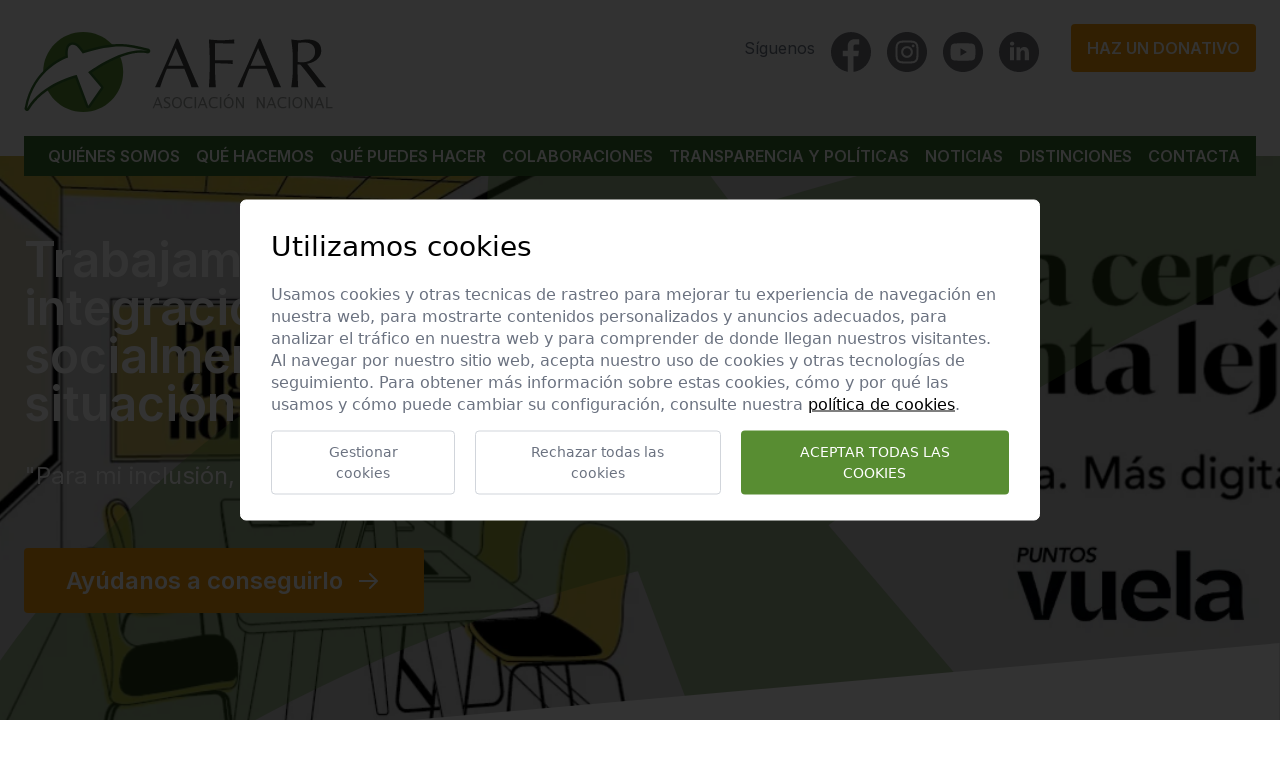

--- FILE ---
content_type: text/html; charset=UTF-8
request_url: https://www.afar.es/
body_size: 11182
content:
<!DOCTYPE html>
<html lang="es">
<head>

	<script src="https://cdn.jsdelivr.net/gh/e-xisto/cookie-consent@v2.2.0/dist/cookie-consent.js"></script>
	<script>
		CookieConsent.config({
			cookiesPolicyLink: '/politica-de-privacidad',
			locale: 'es',
			color: {
				btnPrimaryBackground: '#588D32',
				switchActiveBackground: '#588D32'
			}
		});
	</script>
	<!-- Google Tag Manager -->
	<script>(function(w,d,s,l,i){w[l]=w[l]||[];w[l].push({'gtm.start':
	new Date().getTime(),event:'gtm.js'});var f=d.getElementsByTagName(s)[0],
	j=d.createElement(s),dl=l!='dataLayer'?'&l='+l:'';j.async=true;j.src=
	'https://www.googletagmanager.com/gtm.js?id='+i+dl;f.parentNode.insertBefore(j,f);
	})(window,document,'script','dataLayer','GTM-PJBTCH6');</script>
	<!-- End Google Tag Manager -->
	

	<meta charset="utf-8">
	<meta name="viewport" content="width=device-width, initial-scale=1, maximum-scale=5">
	<meta http-equiv="x-ua-compatible" content="ie=edge">
	<meta name="robots" content="index, follow">

	<title>AFAR - Asociación Nacional</title>
	<meta name="description" content="Trabajamos por la integración de personas socialmente vulnerables o en situación de exclusión.">
	<meta name="keywords" content="afar, asociación nacional, afar asociación nacional">

	
	
	
	<link rel="alternate" hreflang="x-default" href="https://www.afar.es"/>
	<link rel="canonical" href="https://www.afar.es" />

	
	
	<meta name="author" content="www.existo.es">
	<meta name="format-detection" content="telephone=no">
	
	<link rel="icon" sizes="192x192" href="/images/icons/icon.png">
	<link rel="icon" sizes="32x32" href="/images/icons/icon32x32.png">
	<link rel="icon" sizes="16x16" href="/images/icons/icon16x16.png">
	<link rel="apple-touch-icon" href="/images/icons/apple-touch-icon.png">
	<link rel="mask-icon" href="/images/icons/icon.svg">
	<link rel="stylesheet" href="/assets/main.css">
	<link rel="preconnect" href="//fonts.googleapis.com/">
	<link rel="preconnect" href="//apirocket.imgix.net/">
	<link rel="dns-prefetch" href="//fonts.googleapis.com/">
	<link rel="dns-prefetch" href="//apirocket.imgix.net/">
	<link rel="preload" href="/assets/main.css" as="style">
	<link rel="preload" href="/assets/main.js" as="script">
	<meta property="og:title" content="AFAR - Asociación Nacional">
	<meta property="og:description" content="Trabajamos por la integración de personas socialmente vulnerables o en situación de exclusión.">
	<meta property="og:url" content="https://www.afar.es/">
	<meta property="og:image" content="https://www.afar.es/images/logo-og.png">
	<meta property="og:type" content="website">
	<meta property="og:site_name" content="AFAR - Asocación Nacional">
	<meta property="og:locale" content="es">

	
	<meta property="twitter:card" content="summary">
	<meta property="twitter:site" content="@AsocAfar">
	<meta property="twitter:creator" content="@AsocAfar">
	<meta property="twitter:url" content="https://twitter.com/asocafar">
	<meta property="twitter:title" content="AFAR - Asociación Nacional">
	<meta property="twitter:description" content="Trabajamos por la integración de personas socialmente vulnerables o en situación de exclusión.">
	<meta property="twitter:image" content="http://www.afar.es/logo-og-tw">

	<script type="application/ld+json">
		{
			"@context":"https://schema.org",
			"@type":"Organization",
			"name":"AFAR | Asociación Nacional",
			"logo":https://www.afar.es/images/logo-og.png",
			"url":https://www.afar.es/https://www.afar.es",
			"telephone":"955 68 71 76",
			"email": "mailto:asociacion@afar.es",
			"location": {
				"@type": "Place",
				"address": {
					"@type": "PostalAddress",
					"addressLocality": "Alcalá de Guadaíra - Dos Hermanas, Sevilla",
					"postalCode": "41500",
					"streetAddress": "Ctra. A-392, km 1,5"
				}
			}
		}
	</script>

</head>
<body>
	<!-- Google Tag Manager (noscript) -->
	<noscript><iframe src="https://www.googletagmanager.com/ns.html?id=GTM-PJBTCH6"
	height="0" width="0" style="display:none;visibility:hidden"></iframe></noscript>
	<!-- End Google Tag Manager (noscript) -->
	

	<section class="pt-6 bg-gray-50 lg:-mb-5 relative">

	<div class="container">

		<div class="flex justify-between items-center lg:items-start pb-6 lg:pb-0 lg:mb-6">
			<a href="/" class="block mt-2" aria-label="afar asociación nacional">
				<img src="/images/logo.svg" class="w-8/12 sm:w-auto" alt="afar asociación nacional">
			</a>
			<div class="flex items-center space-x-8">
				<div class="hidden lg:flex items-center space-x-4">
					<span class="text-gray-500">Síguenos</span>
					<div class="flex justify-center mt-12 lg:mt-2 lg:justify-end items-center space-x-6 lg:space-x-4">
						
							<a href="https://es-es.facebook.com/Asoc.AFAR/" target="_blank" rel="noopener" aria-label="AFAR facebook">
								<svg width="40" height="40" viewBox="0 0 40 40" fill="none" xmlns="http://www.w3.org/2000/svg">
									<path d="M20.0001 0.0830078C8.95447 0.0830078 0 9.03748 0 20.0831C0 29.9898 7.21044 38.1942 16.6645 39.7829V24.2557H11.8399V18.6681H16.6645V14.548C16.6645 9.76754 19.5843 7.16246 23.8494 7.16246C25.8921 7.16246 27.6476 7.31468 28.1572 7.38172V12.3786L25.1991 12.38C22.88 12.38 22.4329 13.4818 22.4329 15.0991V18.6652H27.9664L27.2447 24.2528H22.4329V39.9165C32.3284 38.7121 40 30.2987 40 20.0774C40 9.03748 31.0455 0.0830078 20.0001 0.0830078Z" fill="#71717A"/>
								</svg>
							</a>
						
						
							<a href="https://www.instagram.com/asoc.nac.afar/" target="_blank" rel="noopener" aria-label="AFAR instagram">
								<svg width="40" height="40" viewBox="0 0 40 40" fill="none" xmlns="http://www.w3.org/2000/svg">
									<path d="M23.8281 20C23.8281 22.1143 22.1143 23.8281 20 23.8281C17.8857 23.8281 16.1719 22.1143 16.1719 20C16.1719 17.8857 17.8857 16.1719 20 16.1719C22.1143 16.1719 23.8281 17.8857 23.8281 20Z" fill="#71717A"/>
									<path d="M28.9526 13.2269C28.7686 12.7282 28.475 12.2769 28.0936 11.9064C27.7231 11.5249 27.272 11.2313 26.7731 11.0473C26.3684 10.8901 25.7605 10.7031 24.6408 10.6521C23.4296 10.5969 23.0664 10.585 20 10.585C16.9333 10.585 16.5701 10.5966 15.3592 10.6518C14.2395 10.7031 13.6313 10.8901 13.2269 11.0473C12.728 11.2313 12.2766 11.5249 11.9064 11.9064C11.525 12.2769 11.2314 12.7279 11.0471 13.2269C10.8899 13.6315 10.7028 14.2397 10.6519 15.3594C10.5966 16.5704 10.5847 16.9335 10.5847 20.0002C10.5847 23.0667 10.5966 23.4298 10.6519 24.6411C10.7028 25.7607 10.8899 26.3687 11.0471 26.7733C11.2314 27.2723 11.5247 27.7233 11.9061 28.0938C12.2766 28.4753 12.7277 28.7689 13.2266 28.9529C13.6313 29.1104 14.2395 29.2974 15.3592 29.3484C16.5701 29.4036 16.933 29.4152 19.9997 29.4152C23.0667 29.4152 23.4299 29.4036 24.6405 29.3484C25.7602 29.2974 26.3684 29.1104 26.7731 28.9529C27.7747 28.5665 28.5663 27.7749 28.9526 26.7733C29.1098 26.3687 29.2969 25.7607 29.3481 24.6411C29.4034 23.4298 29.415 23.0667 29.415 20.0002C29.415 16.9335 29.4034 16.5704 29.3481 15.3594C29.2972 14.2397 29.1101 13.6315 28.9526 13.2269ZM20 25.8972C16.7429 25.8972 14.1025 23.2571 14.1025 19.9999C14.1025 16.7428 16.7429 14.1027 20 14.1027C23.2568 14.1027 25.8972 16.7428 25.8972 19.9999C25.8972 23.2571 23.2568 25.8972 20 25.8972ZM26.1304 15.2477C25.3693 15.2477 24.7522 14.6307 24.7522 13.8696C24.7522 13.1085 25.3693 12.4914 26.1304 12.4914C26.8915 12.4914 27.5085 13.1085 27.5085 13.8696C27.5082 14.6307 26.8915 15.2477 26.1304 15.2477Z" fill="#71717A"/>
									<path d="M20 0C8.95599 0 0 8.95599 0 20C0 31.044 8.95599 40 20 40C31.044 40 40 31.044 40 20C40 8.95599 31.044 0 20 0ZM31.4151 24.7348C31.3596 25.9573 31.1652 26.792 30.8813 27.5226C30.2847 29.0652 29.0652 30.2847 27.5226 30.8813C26.7923 31.1652 25.9573 31.3593 24.7351 31.4151C23.5104 31.4709 23.1192 31.4844 20.0003 31.4844C16.8811 31.4844 16.4902 31.4709 15.2652 31.4151C14.043 31.3593 13.208 31.1652 12.4777 30.8813C11.7111 30.593 11.0172 30.141 10.4434 29.5566C9.85931 28.9832 9.40735 28.2889 9.11896 27.5226C8.83514 26.7923 8.64075 25.9573 8.58521 24.7351C8.52875 23.5101 8.51562 23.1189 8.51562 20C8.51562 16.8811 8.52875 16.4899 8.5849 15.2652C8.64044 14.0427 8.83453 13.208 9.11835 12.4774C9.40674 11.7111 9.85901 11.0168 10.4434 10.4434C11.0168 9.85901 11.7111 9.40704 12.4774 9.11865C13.208 8.83484 14.0427 8.64075 15.2652 8.5849C16.4899 8.52905 16.8811 8.51562 20 8.51562C23.1189 8.51562 23.5101 8.52905 24.7348 8.58521C25.9573 8.64075 26.792 8.83484 27.5226 9.11835C28.2889 9.40674 28.9832 9.85901 29.5569 10.4434C30.141 11.0172 30.5933 11.7111 30.8813 12.4774C31.1655 13.208 31.3596 14.0427 31.4154 15.2652C31.4713 16.4899 31.4844 16.8811 31.4844 20C31.4844 23.1189 31.4713 23.5101 31.4151 24.7348Z" fill="#71717A"/>
								</svg>
							</a>
						
						
						
							<a href="https://www.youtube.com/channel/UCkVfGod5Z8Rp_LDqzZUTIYA/featured" target="_blank" rel="noopener" aria-label="AFAR youtube">
								<svg width="40" height="40" xmlns="http://www.w3.org/2000/svg">
									<g fill="#71717A" fill-rule="nonzero">
										<path d="M17.509 23.747L24.015 20l-6.506-3.747z"/>
										<path d="M20 0C8.956 0 0 8.956 0 20s8.956 20 20 20 20-8.956 20-20S31.044 0 20 0zm12.497 20.02s0 4.057-.515 6.012a3.132 3.132 0 01-2.203 2.203c-1.956.515-9.779.515-9.779.515s-7.803 0-9.78-.535a3.132 3.132 0 01-2.202-2.203C7.503 24.077 7.503 20 7.503 20s0-4.056.515-6.012a3.195 3.195 0 012.203-2.223C12.177 11.25 20 11.25 20 11.25s7.823 0 9.78.535a3.132 3.132 0 012.202 2.203c.536 1.956.515 6.032.515 6.032z"/>
									</g>
								</svg>
							</a>
						
						
							<a href="https://www.linkedin.com/company/asoc-nac-afar/" target="_blank" rel="noopener" aria-label="AFAR linkedin">
								<svg width="40" height="40" viewBox="0 0 40 40" fill="none" xmlns="http://www.w3.org/2000/svg">
									<path d="M20 0C8.95417 0 0 8.95417 0 20C0 31.0458 8.95417 40 20 40C31.0458 40 40 31.0458 40 20C40 8.95417 31.0458 0 20 0ZM15.1042 28.2896H11.0542V15.2562H15.1042V28.2896ZM13.0542 13.6562C11.775 13.6562 10.9479 12.75 10.9479 11.6292C10.9479 10.4854 11.8 9.60625 13.1062 9.60625C14.4125 9.60625 15.2125 10.4854 15.2375 11.6292C15.2375 12.75 14.4125 13.6562 13.0542 13.6562ZM29.8958 28.2896H25.8458V21.0667C25.8458 19.3854 25.2583 18.2437 23.7938 18.2437C22.675 18.2437 22.0104 19.0167 21.7167 19.7604C21.6083 20.025 21.5812 20.4 21.5812 20.7729V28.2875H17.5292V19.4125C17.5292 17.7854 17.4771 16.425 17.4229 15.2542H20.9417L21.1271 17.0646H21.2083C21.7417 16.2146 23.0479 14.9604 25.2333 14.9604C27.8979 14.9604 29.8958 16.7458 29.8958 20.5833V28.2896Z" fill="#71717A"/>
								</svg>
							</a>
						

					</div>
				</div>
				<div class="hidden lg:block 2xl:hidden">
					<a class="bg-yellow-500 h-12 px-4 w-full text-white flex items-center justify-center rounded font-semibold uppercase" href="/haz-un-donativo">Haz un donativo</a>
				</div>
			</div>
			<div class="lg:hidden">
				<button type="button" class="focus:outline-none" id="top-boton-menu-offcanvas" aria-label="Abrir menú móvil">
					<svg class="w-6 h-6" fill="none" stroke="currentColor" viewBox="0 0 24 24" xmlns="http://www.w3.org/2000/svg"><path stroke-linecap="round" stroke-linejoin="round" stroke-width="2" d="M4 6h16M4 12h16M4 18h16"></path></svg>
				</button>
			</div>
		</div>

		<nav class="relative hidden lg:block">
			<ul class="flex bg-primary-dark text-white text-sm xl:text-base font-semibold uppercase relative z-40">
				<li class="pr-2 lg:pl-5 xl:pl-6 py-2 relative z-50 px-6 cursor-pointer" id="top-quienes-somos">
					<a href="/quienes-somos">
						Quiénes somos
					</a>
					<div class="top-border hidden absolute top-[-4px] left-0 w-full h-[4px] bg-primary"></div>
					<ul class="hidden absolute z-50 left-0 uppercase text-white bg-primary pt-5 lg:top-[35px] xl:top-[39px] pb-3 shadow-md w-[280px] max-w-[280px]" id="menu-quienes-somos">
						<li class="hover:bg-white hover:bg-opacity-75 hover:text-primary"><a class="block py-1 mb-1 px-6" href="/quienes-somos#origenes">Orígenes</a></li>
						<li class="hover:bg-white hover:bg-opacity-75 hover:text-primary"><a class="block py-1 mb-1 px-6" href="/quienes-somos#mision-vision-y-valores">Misión, visión y valores</a></li>
						<li class="hover:bg-white hover:bg-opacity-75 hover:text-primary"><a class="block py-1 px-6" href="/quienes-somos#equipo-humano">Equipo humano</a></li>
					</ul>
				</li>
				<li class="px-2 py-2 relative z-50 cursor-pointer" id="top-que-hacemos">
					<a href="/que-hacemos">
						Qué hacemos
					</a>
					<div class="top-border hidden absolute top-[-4px] left-0 w-full h-[4px] bg-primary"></div>
					<ul class="hidden absolute z-50 left-0 uppercase text-white bg-primary pt-5 lg:top-[35px] xl:top-[39px] pb-3 shadow-md w-[280px] max-w-[280px]" id="menu-que-hacemos">
						<li class="hover:bg-white hover:bg-opacity-75 hover:text-primary"><a class="block py-1 mb-1 px-6" href="/que-hacemos#dispositivos-residenciales">Dispositivos residenciales</a></li>
						<li class="hover:bg-white hover:bg-opacity-75 hover:text-primary"><a class="block py-1 mb-1 px-6" href="/que-hacemos#centro-de-dia">Centro de día</a></li>
						<li class="hover:bg-white hover:bg-opacity-75 hover:text-primary"><a class="block py-1 mb-1 px-6" href="/que-hacemos#catering-social">Catering Social</a></li>
						<li class="hover:bg-white hover:bg-opacity-75 hover:text-primary"><a class="block py-1 mb-1 px-6" href="/que-hacemos#taller-ocupacional">Taller Ocupacional</a></li>
						<li class="hover:bg-white hover:bg-opacity-75 hover:text-primary"><a class="block py-1 mb-1 px-6" href="/que-hacemos#insercion-laboral">Inserción laboral</a></li>
						<li class="hover:bg-white hover:bg-opacity-75 hover:text-primary"><a class="block py-1 mb-1 px-6" href="/que-hacemos#atencion-soledad-no-deseada">Atención soledad no deseada</a></li>
						<li class="hover:bg-white hover:bg-opacity-75 hover:text-primary"><a class="block py-1 mb-1 px-6" href="/que-hacemos#capis">Capis</a></li>
						<li class="hover:bg-white hover:bg-opacity-75 hover:text-primary"><a class="block py-1 mb-1 px-6" href="/que-hacemos#eventos-solidarios">Eventos solidarios</a></li>
						<li class="hover:bg-white hover:bg-opacity-75 hover:text-primary"><a class="block py-1 px-6" href="/que-hacemos#sensibilizacion-formacion-voluntariado">Sensibilización, formación y voluntariado</a></li>
					</ul>
				</li>
				<li class="px-2 py-2 relative z-50 cursor-pointer" id="top-que-puedes-hacer">
					<a href="/que-puedes-hacer">
						Qué puedes hacer
					</a>
					<div class="top-border hidden absolute top-[-4px] left-0 w-full h-[4px] bg-primary"></div>
					<ul class="hidden absolute z-50 left-0 uppercase text-white bg-primary pt-5 lg:top-[35px] xl:top-[39px] pb-3 shadow-md w-[280px] max-w-[280px]" id="menu-que-puedes-hacer">
						<li class="hover:bg-white hover:bg-opacity-75 hover:text-primary"><a class="block py-1 mb-1 px-6" href="/que-puedes-hacer#hazte-socio">Hazte socio/a</a></li>
						<li class="hover:bg-white hover:bg-opacity-75 hover:text-primary"><a class="block py-1 mb-1 px-6" href="/que-puedes-hacer#haz-un-donativo">Donativo</a></li>
						<li class="hover:bg-white hover:bg-opacity-75 hover:text-primary"><a class="block py-1 mb-1 px-6" href="/que-puedes-hacer#difusion">Difusión</a></li>
						<li class="hover:bg-white hover:bg-opacity-75 hover:text-primary"><a class="block py-1 mb-1 px-6" href="/que-puedes-hacer#voluntariado">Voluntariado</a></li>
						<li class="hover:bg-white hover:bg-opacity-75 hover:text-primary"><a class="block py-1 px-6" href="/que-puedes-hacer#trabajo">Trabaja con nosotros</a></li>
					</ul>
				</li>
				<li class="px-2 py-2 relative z-50 cursor-pointer" id="top-colaboraciones">
					<a href="/colaboraciones">Colaboraciones</a>
					<div class="top-border hidden absolute top-[-4px] left-0 w-full h-[4px] bg-primary"></div>
					<ul class="hidden absolute z-50 left-0 uppercase text-white bg-primary pt-5 lg:top-[35px] xl:top-[39px] pb-3 shadow-md w-[280px] max-w-[280px]" id="menu-colaboraciones">
						<li class="hover:bg-white hover:bg-opacity-75 hover:text-primary"><a class="block py-1 mb-1 px-6" href="/colaboraciones#padrinos-y-madrinas">Padrinos y madrinas</a></li>
						<li class="hover:bg-white hover:bg-opacity-75 hover:text-primary"><a class="block py-1 mb-1 px-6" href="/colaboraciones#entidades-cofinanciadoras">Entidades cofinanciadoras</a></li>
						<li class="hover:bg-white hover:bg-opacity-75 hover:text-primary"><a class="block py-1 mb-1 px-6" href="/colaboraciones#patrocinadores-eventos">Patrocinadores eventos</a></li>
						<li class="hover:bg-white hover:bg-opacity-75 hover:text-primary"><a class="block py-1 mb-1 px-6" href="/colaboraciones#agrupaciones">Agrupaciones</a></li>
						<li class="hover:bg-white hover:bg-opacity-75 hover:text-primary"><a class="block py-1 mb-1 px-6" href="/colaboraciones#donaciones">Donaciones</a></li>
						<li class="hover:bg-white hover:bg-opacity-75 hover:text-primary"><a class="block py-1 px-6" href="/colaboraciones#otras-colaboraciones">Otras colaboraciones</a></li>
					</ul>
				</li>
				<li class="px-2 py-2 relative z-50 cursor-pointer" id="top-transparencia">
					<a href="/transparencia-y-politicas">
						Transparencia y políticas
					</a>
					<div class="top-border hidden absolute top-[-4px] left-0 w-full h-[4px] bg-primary"></div>
					<ul class="hidden absolute z-50 left-0 uppercase text-white bg-primary pt-5 lg:top-[35px] xl:top-[39px] pb-3 shadow-md w-[280px] max-w-[280px]" id="menu-transparencia">
						<li class="hover:bg-white hover:bg-opacity-75 hover:text-primary"><a class="block px-6 py-1" href="/transparencia-y-politicas#constitucion-y-registro">Constitución y registro</a></li>
						<li class="hover:bg-white hover:bg-opacity-75 hover:text-primary"><a class="block px-6 mb-1 py-1" href="/transparencia-y-politicas#certificado-de-calidad">Políticas y Certificación de Calidad</a></li>
						<li class="hover:bg-white hover:bg-opacity-75 hover:text-primary"><a class="block px-6 mb-1 py-1" href="/transparencia-y-politicas#cuentas-claras">Cuentas claras</a></li>
						<li class="hover:bg-white hover:bg-opacity-75 hover:text-primary"><a class="block px-6 mb-1 py-1" href="/transparencia-y-politicas#memorias-anuales">Memorias anuales</a></li>
						<li class="hover:bg-white hover:bg-opacity-75 hover:text-primary"><a class="block px-6 mb-1 py-1" href="/transparencia-y-politicas#contribucion-ods">Contribución ODS</a></li>
						<li class="hover:bg-white hover:bg-opacity-75 hover:text-primary"><a class="block px-6 mb-1 py-1" href="/transparencia-y-politicas#boletines">Boletines</a></li>
					</ul>
				</li>
				<li class="px-2 py-2"><a href="/noticias">Noticias</a></li>
				<li class="px-2 py-2"><a href="/distinciones">Distinciones</a></li>
				<li class="px-2 py-2 relative z-50 cursor-pointer" id="top-contacta">
					<a href="/contacta">
						Contacta
					</a>
					<div class="top-border hidden absolute top-[-4px] left-0 w-full h-[4px] bg-primary"></div>
					<ul class="hidden absolute z-50 right-0 uppercase text-white bg-primary pt-5 lg:top-[35px] xl:top-[39px] pb-3 shadow-md w-[280px] max-w-[280px]" id="menu-contacta">
						<li class="hover:bg-white hover:bg-opacity-75 hover:text-primary"><a class="block px-6 mb-1 py-1" href="/contacta#dispositivos-residenciales-comedor-y-centro-de-dia">Dispositivos residenciales, comedor y centro de día</a></li>
						<li class="hover:bg-white hover:bg-opacity-75 hover:text-primary"><a class="block px-6 mb-1 py-1" href="/contacta#capis">Centros acceso público a internet</a></li>
						<li class="hover:bg-white hover:bg-opacity-75 hover:text-primary"><a class="block px-6 py-1" href="/contacta#apartado-de-correos">Apartado de correos</a></li>
					</ul>
				</li>
			</ul>
			<a href="/haz-un-donativo" class="text-white uppercase text-sm xl:text-base py-4 top-boton lg:w-[170px] pl-4 xl:w-[210px] hidden 2xl:flex items-center font-semibold justify-center absolute right-0 bottom-0 focus:outline-none z-40">
				<!-- <div class="relative bottom-2 mr-8">
					<svg class="absolute left-0" width="20" height="18" viewBox="0 0 20 18" fill="none" xmlns="http://www.w3.org/2000/svg">
						<path d="M2.31804 2.31798C1.90017 2.73584 1.5687 3.23192 1.34255 3.77789C1.1164 4.32386 1 4.90903 1 5.49998C1 6.09093 1.1164 6.6761 1.34255 7.22207C1.5687 7.76803 1.90017 8.26411 2.31804 8.68198L10 16.364L17.682 8.68198C18.526 7.83806 19.0001 6.69346 19.0001 5.49998C19.0001 4.3065 18.526 3.1619 17.682 2.31798C16.8381 1.47406 15.6935 0.99995 14.5 0.99995C13.3066 0.99995 12.162 1.47406 11.318 2.31798L10 3.63598L8.68204 2.31798C8.26417 1.90011 7.7681 1.56864 7.22213 1.34249C6.67616 1.11634 6.09099 0.999939 5.50004 0.999939C4.90909 0.999939 4.32392 1.11634 3.77795 1.34249C3.23198 1.56864 2.7359 1.90011 2.31804 2.31798V2.31798Z" stroke="white" stroke-width="2" stroke-linecap="round" stroke-linejoin="round"/>
					</svg>
					<svg class="absolute left-0 animate-ping" width="20" height="18" viewBox="0 0 20 18" fill="none" xmlns="http://www.w3.org/2000/svg">
						<path d="M2.31804 2.31798C1.90017 2.73584 1.5687 3.23192 1.34255 3.77789C1.1164 4.32386 1 4.90903 1 5.49998C1 6.09093 1.1164 6.6761 1.34255 7.22207C1.5687 7.76803 1.90017 8.26411 2.31804 8.68198L10 16.364L17.682 8.68198C18.526 7.83806 19.0001 6.69346 19.0001 5.49998C19.0001 4.3065 18.526 3.1619 17.682 2.31798C16.8381 1.47406 15.6935 0.99995 14.5 0.99995C13.3066 0.99995 12.162 1.47406 11.318 2.31798L10 3.63598L8.68204 2.31798C8.26417 1.90011 7.7681 1.56864 7.22213 1.34249C6.67616 1.11634 6.09099 0.999939 5.50004 0.999939C4.90909 0.999939 4.32392 1.11634 3.77795 1.34249C3.23198 1.56864 2.7359 1.90011 2.31804 2.31798V2.31798Z" stroke="white" stroke-width="2" stroke-linecap="round" stroke-linejoin="round"/>
					</svg>
				</div> -->
				Haz un donativo
			</a>
		</nav>
	</div>

</section>


<div class="offcanvas w-screen h-screen bg-primary fixed top-0 left-0 z-50 pt-6 pb-32 px-6 overflow-x-hidden overflow-y-scroll lg:hidden" id="top-offcanvas">

	<button type="button" class="focus:!outline-none absolute top-4 mt-4 mr-6 right-0" id="top-offcanvas-close" aria-label="Cerrar menú móvil">
		<svg class="w-6 h-6 text-white" fill="none" stroke="currentColor" viewBox="0 0 24 24" xmlns="http://www.w3.org/2000/svg"><path stroke-linecap="round" stroke-linejoin="round" stroke-width="2" d="M6 18L18 6M6 6l12 12"></path></svg>
	</button>

	<ul class="uppercase text-xl font-bold text-white mb-12 mt-12">
		<li class="mb-3"><a href="/quienes-somos">Quiénes somos</a></li>
		<li class="mb-3"><a href="/que-hacemos">Qué hacemos</a></li>
		<li class="mb-3"><a href="/que-puedes-hacer">Qué puedes hacer</a></li>
		<li class="mb-3"><a href="/colaboraciones">Colaboraciones</a></li>
		<li class="mb-3"><a href="/transparencia-y-politicas">Transparencia y políticas</a></li>
		<li class="mb-3"><a href="/noticias">Noticias</a></li>
		<li class="mb-3"><a href="/distinciones">Distinciones</a></li>
		<li><a href="/contacta">Contacta</a></li>
	</ul>
	<a href="/haz-un-donativo" class="bg-yellow-500 h-12 w-full text-white flex items-center justify-center font-bold text-lg uppercase">
		<!-- <div class="relative bottom-2 mr-8">
			<svg class="absolute left-0" width="20" height="18" viewBox="0 0 20 18" fill="none" xmlns="http://www.w3.org/2000/svg">
				<path d="M2.31804 2.31798C1.90017 2.73584 1.5687 3.23192 1.34255 3.77789C1.1164 4.32386 1 4.90903 1 5.49998C1 6.09093 1.1164 6.6761 1.34255 7.22207C1.5687 7.76803 1.90017 8.26411 2.31804 8.68198L10 16.364L17.682 8.68198C18.526 7.83806 19.0001 6.69346 19.0001 5.49998C19.0001 4.3065 18.526 3.1619 17.682 2.31798C16.8381 1.47406 15.6935 0.99995 14.5 0.99995C13.3066 0.99995 12.162 1.47406 11.318 2.31798L10 3.63598L8.68204 2.31798C8.26417 1.90011 7.7681 1.56864 7.22213 1.34249C6.67616 1.11634 6.09099 0.999939 5.50004 0.999939C4.90909 0.999939 4.32392 1.11634 3.77795 1.34249C3.23198 1.56864 2.7359 1.90011 2.31804 2.31798V2.31798Z" stroke="white" stroke-width="2" stroke-linecap="round" stroke-linejoin="round"/>
			</svg>
			<svg class="absolute left-0 animate-ping" width="20" height="18" viewBox="0 0 20 18" fill="none" xmlns="http://www.w3.org/2000/svg">
				<path d="M2.31804 2.31798C1.90017 2.73584 1.5687 3.23192 1.34255 3.77789C1.1164 4.32386 1 4.90903 1 5.49998C1 6.09093 1.1164 6.6761 1.34255 7.22207C1.5687 7.76803 1.90017 8.26411 2.31804 8.68198L10 16.364L17.682 8.68198C18.526 7.83806 19.0001 6.69346 19.0001 5.49998C19.0001 4.3065 18.526 3.1619 17.682 2.31798C16.8381 1.47406 15.6935 0.99995 14.5 0.99995C13.3066 0.99995 12.162 1.47406 11.318 2.31798L10 3.63598L8.68204 2.31798C8.26417 1.90011 7.7681 1.56864 7.22213 1.34249C6.67616 1.11634 6.09099 0.999939 5.50004 0.999939C4.90909 0.999939 4.32392 1.11634 3.77795 1.34249C3.23198 1.56864 2.7359 1.90011 2.31804 2.31798V2.31798Z" stroke="white" stroke-width="2" stroke-linecap="round" stroke-linejoin="round"/>
			</svg>
		</div> -->
		haz un donativo
	</a>

	<div class="flex justify-center mt-8 items-center space-x-4">
		
			<a href="https://es-es.facebook.com/Asoc.AFAR/" target="_blank" rel="noopener" aria-label="AFAR facebook">
				<svg width="40" height="40" viewBox="0 0 40 40" fill="none" xmlns="http://www.w3.org/2000/svg">
					<path d="M20.0001 0.0830078C8.95447 0.0830078 0 9.03748 0 20.0831C0 29.9898 7.21044 38.1942 16.6645 39.7829V24.2557H11.8399V18.6681H16.6645V14.548C16.6645 9.76754 19.5843 7.16246 23.8494 7.16246C25.8921 7.16246 27.6476 7.31468 28.1572 7.38172V12.3786L25.1991 12.38C22.88 12.38 22.4329 13.4818 22.4329 15.0991V18.6652H27.9664L27.2447 24.2528H22.4329V39.9165C32.3284 38.7121 40 30.2987 40 20.0774C40 9.03748 31.0455 0.0830078 20.0001 0.0830078Z" fill="#fff"/>
				</svg>
			</a>
		
		
			<a href="https://www.instagram.com/asoc.nac.afar/" target="_blank" rel="noopener" aria-label="AFAR instagram">
				<svg width="40" height="40" viewBox="0 0 40 40" fill="none" xmlns="http://www.w3.org/2000/svg">
					<path d="M23.8281 20C23.8281 22.1143 22.1143 23.8281 20 23.8281C17.8857 23.8281 16.1719 22.1143 16.1719 20C16.1719 17.8857 17.8857 16.1719 20 16.1719C22.1143 16.1719 23.8281 17.8857 23.8281 20Z" fill="#fff"/>
					<path d="M28.9526 13.2269C28.7686 12.7282 28.475 12.2769 28.0936 11.9064C27.7231 11.5249 27.272 11.2313 26.7731 11.0473C26.3684 10.8901 25.7605 10.7031 24.6408 10.6521C23.4296 10.5969 23.0664 10.585 20 10.585C16.9333 10.585 16.5701 10.5966 15.3592 10.6518C14.2395 10.7031 13.6313 10.8901 13.2269 11.0473C12.728 11.2313 12.2766 11.5249 11.9064 11.9064C11.525 12.2769 11.2314 12.7279 11.0471 13.2269C10.8899 13.6315 10.7028 14.2397 10.6519 15.3594C10.5966 16.5704 10.5847 16.9335 10.5847 20.0002C10.5847 23.0667 10.5966 23.4298 10.6519 24.6411C10.7028 25.7607 10.8899 26.3687 11.0471 26.7733C11.2314 27.2723 11.5247 27.7233 11.9061 28.0938C12.2766 28.4753 12.7277 28.7689 13.2266 28.9529C13.6313 29.1104 14.2395 29.2974 15.3592 29.3484C16.5701 29.4036 16.933 29.4152 19.9997 29.4152C23.0667 29.4152 23.4299 29.4036 24.6405 29.3484C25.7602 29.2974 26.3684 29.1104 26.7731 28.9529C27.7747 28.5665 28.5663 27.7749 28.9526 26.7733C29.1098 26.3687 29.2969 25.7607 29.3481 24.6411C29.4034 23.4298 29.415 23.0667 29.415 20.0002C29.415 16.9335 29.4034 16.5704 29.3481 15.3594C29.2972 14.2397 29.1101 13.6315 28.9526 13.2269ZM20 25.8972C16.7429 25.8972 14.1025 23.2571 14.1025 19.9999C14.1025 16.7428 16.7429 14.1027 20 14.1027C23.2568 14.1027 25.8972 16.7428 25.8972 19.9999C25.8972 23.2571 23.2568 25.8972 20 25.8972ZM26.1304 15.2477C25.3693 15.2477 24.7522 14.6307 24.7522 13.8696C24.7522 13.1085 25.3693 12.4914 26.1304 12.4914C26.8915 12.4914 27.5085 13.1085 27.5085 13.8696C27.5082 14.6307 26.8915 15.2477 26.1304 15.2477Z" fill="#fff"/>
					<path d="M20 0C8.95599 0 0 8.95599 0 20C0 31.044 8.95599 40 20 40C31.044 40 40 31.044 40 20C40 8.95599 31.044 0 20 0ZM31.4151 24.7348C31.3596 25.9573 31.1652 26.792 30.8813 27.5226C30.2847 29.0652 29.0652 30.2847 27.5226 30.8813C26.7923 31.1652 25.9573 31.3593 24.7351 31.4151C23.5104 31.4709 23.1192 31.4844 20.0003 31.4844C16.8811 31.4844 16.4902 31.4709 15.2652 31.4151C14.043 31.3593 13.208 31.1652 12.4777 30.8813C11.7111 30.593 11.0172 30.141 10.4434 29.5566C9.85931 28.9832 9.40735 28.2889 9.11896 27.5226C8.83514 26.7923 8.64075 25.9573 8.58521 24.7351C8.52875 23.5101 8.51562 23.1189 8.51562 20C8.51562 16.8811 8.52875 16.4899 8.5849 15.2652C8.64044 14.0427 8.83453 13.208 9.11835 12.4774C9.40674 11.7111 9.85901 11.0168 10.4434 10.4434C11.0168 9.85901 11.7111 9.40704 12.4774 9.11865C13.208 8.83484 14.0427 8.64075 15.2652 8.5849C16.4899 8.52905 16.8811 8.51562 20 8.51562C23.1189 8.51562 23.5101 8.52905 24.7348 8.58521C25.9573 8.64075 26.792 8.83484 27.5226 9.11835C28.2889 9.40674 28.9832 9.85901 29.5569 10.4434C30.141 11.0172 30.5933 11.7111 30.8813 12.4774C31.1655 13.208 31.3596 14.0427 31.4154 15.2652C31.4713 16.4899 31.4844 16.8811 31.4844 20C31.4844 23.1189 31.4713 23.5101 31.4151 24.7348Z" fill="#fff"/>
				</svg>
			</a>
		
		
		
			<a href="https://www.youtube.com/channel/UCkVfGod5Z8Rp_LDqzZUTIYA/featured" target="_blank" rel="noopener" aria-label="AFAR youtube">
				<svg width="40" height="40" xmlns="http://www.w3.org/2000/svg">
					<g fill="#fff" fill-rule="nonzero">
						<path d="M17.509 23.747L24.015 20l-6.506-3.747z"/>
						<path d="M20 0C8.956 0 0 8.956 0 20s8.956 20 20 20 20-8.956 20-20S31.044 0 20 0zm12.497 20.02s0 4.057-.515 6.012a3.132 3.132 0 01-2.203 2.203c-1.956.515-9.779.515-9.779.515s-7.803 0-9.78-.535a3.132 3.132 0 01-2.202-2.203C7.503 24.077 7.503 20 7.503 20s0-4.056.515-6.012a3.195 3.195 0 012.203-2.223C12.177 11.25 20 11.25 20 11.25s7.823 0 9.78.535a3.132 3.132 0 012.202 2.203c.536 1.956.515 6.032.515 6.032z"/>
					</g>
				</svg>
			</a>
		
		
			<a href="https://www.linkedin.com/company/asoc-nac-afar/" target="_blank" rel="noopener" aria-label="AFAR linkedin">
				<svg width="40" height="40" viewBox="0 0 40 40" fill="none" xmlns="http://www.w3.org/2000/svg">
					<path d="M20 0C8.95417 0 0 8.95417 0 20C0 31.0458 8.95417 40 20 40C31.0458 40 40 31.0458 40 20C40 8.95417 31.0458 0 20 0ZM15.1042 28.2896H11.0542V15.2562H15.1042V28.2896ZM13.0542 13.6562C11.775 13.6562 10.9479 12.75 10.9479 11.6292C10.9479 10.4854 11.8 9.60625 13.1062 9.60625C14.4125 9.60625 15.2125 10.4854 15.2375 11.6292C15.2375 12.75 14.4125 13.6562 13.0542 13.6562ZM29.8958 28.2896H25.8458V21.0667C25.8458 19.3854 25.2583 18.2437 23.7938 18.2437C22.675 18.2437 22.0104 19.0167 21.7167 19.7604C21.6083 20.025 21.5812 20.4 21.5812 20.7729V28.2875H17.5292V19.4125C17.5292 17.7854 17.4771 16.425 17.4229 15.2542H20.9417L21.1271 17.0646H21.2083C21.7417 16.2146 23.0479 14.9604 25.2333 14.9604C27.8979 14.9604 29.8958 16.7458 29.8958 20.5833V28.2896Z" fill="#fff"/>
				</svg>
			</a>
		

	</div>

</div>

	

<section class="relative overflow-hidden" id="slider" data-slider="[{&quot;desactivar&quot;:false,&quot;imagen&quot;:{&quot;url&quot;:&quot;https://images.apirocket.io/images/kndragpt/Sliders/xJxmFcKbgG/437105976_441372045240966_7160766544676860142_n.png&quot;},&quot;imagenVersionMovil&quot;:{&quot;url&quot;:&quot;https://images.apirocket.io/images/kndragpt/Sliders/rFJaNH8bb4/437105976_441372045240966_7160766544676860142_n.png&quot;},&quot;titulo&quot;:&quot;CAPIS&quot;},{&quot;desactivar&quot;:false,&quot;imagen&quot;:{&quot;url&quot;:&quot;https://images.apirocket.io/images/kndragpt/Sliders/3oCQBr6wtO/IMG_20241024_180359.jpg&quot;},&quot;imagenVersionMovil&quot;:{&quot;url&quot;:&quot;https://images.apirocket.io/images/kndragpt/Sliders/64UVFLB6Oi/IMG_20241024_180359.jpg&quot;},&quot;titulo&quot;:&quot;SEVILLA ESTE&quot;},{&quot;desactivar&quot;:false,&quot;imagen&quot;:{&quot;url&quot;:&quot;https://images.apirocket.io/images/kndragpt/Sliders/PJphpzTdYt/487858782_1068407355323699_2465710874679834709_n.jpg&quot;},&quot;imagenVersionMovil&quot;:{&quot;url&quot;:&quot;https://images.apirocket.io/images/kndragpt/Sliders/GLpS9kQP-v/487858782_1068407355323699_2465710874679834709_n.jpg&quot;},&quot;titulo&quot;:&quot;CARRERA MANUEL ANGEL CANO&quot;},{&quot;desactivar&quot;:false,&quot;imagen&quot;:{&quot;url&quot;:&quot;https://images.apirocket.io/images/kndragpt/Sliders/u-LMIeMXbj/488768142_1069626408535127_7415016279887372771_n1.JPG&quot;},&quot;imagenVersionMovil&quot;:{&quot;url&quot;:&quot;https://images.apirocket.io/images/kndragpt/Sliders/-WjM3NInKi/488768142_1069626408535127_7415016279887372771_n1.JPG&quot;},&quot;titulo&quot;:&quot;INMIGRACIÓN&quot;},{&quot;desactivar&quot;:false,&quot;imagen&quot;:{&quot;url&quot;:&quot;https://images.apirocket.io/images/kndragpt/Sliders/APFO6HMm69/487858288_1069076125256822_6563910093688280628_n_(13).JPG&quot;},&quot;imagenVersionMovil&quot;:{&quot;url&quot;:&quot;https://images.apirocket.io/images/kndragpt/Sliders/icVEPVfpuO/487858288_1069076125256822_6563910093688280628_n_(13).JPG&quot;},&quot;titulo&quot;:&quot;VOLUNTARIADO&quot;},{&quot;desactivar&quot;:false,&quot;imagen&quot;:{&quot;url&quot;:&quot;https://images.apirocket.io/images/kndragpt/Sliders/n5wKAkvqtD/486825648_1064010889096679_8520674340082415389_n.jpg&quot;},&quot;imagenVersionMovil&quot;:{&quot;url&quot;:&quot;https://images.apirocket.io/images/kndragpt/Sliders/M9GZNUGuDq/486825648_1064010889096679_8520674340082415389_n.jpg&quot;},&quot;titulo&quot;:&quot;HUERTO&quot;},{&quot;desactivar&quot;:false,&quot;imagen&quot;:{&quot;url&quot;:&quot;https://images.apirocket.io/images/kndragpt/Sliders/c056-zN4gP/486684898_1063481549149613_6380339898374244854_n.jpg&quot;},&quot;imagenVersionMovil&quot;:{&quot;url&quot;:&quot;https://images.apirocket.io/images/kndragpt/Sliders/SkGredFrUA/486684898_1063481549149613_6380339898374244854_n.jpg&quot;},&quot;titulo&quot;:&quot;MAMMA MIA&quot;},{&quot;desactivar&quot;:false,&quot;imagen&quot;:{&quot;url&quot;:&quot;https://images.apirocket.io/images/kndragpt/Sliders/D590AyTUWW/488165735_1070700328427735_6924997633458838332_2n.jpg&quot;},&quot;imagenVersionMovil&quot;:{&quot;url&quot;:&quot;https://images.apirocket.io/images/kndragpt/Sliders/IO7p1mOJLv/488165735_1070700328427735_6924997633458838332_2n.jpg&quot;},&quot;titulo&quot;:&quot;PORTADA BOLETÍN&quot;},{&quot;desactivar&quot;:false,&quot;imagen&quot;:{&quot;url&quot;:&quot;https://images.apirocket.io/images/kndragpt/Sliders/iio3kwg9IP/f4a1c74d39bf4bfaaeba4de0c4353656.jpg&quot;},&quot;imagenVersionMovil&quot;:{&quot;url&quot;:&quot;https://images.apirocket.io/images/kndragpt/Sliders/EEgS9Pq0mU/f4a1c74d39bf4bfaaeba4de0c4353656.jpg&quot;},&quot;titulo&quot;:&quot;Bandera de Andalucía&quot;},{&quot;desactivar&quot;:false,&quot;imagen&quot;:{&quot;url&quot;:&quot;https://images.apirocket.io/images/kndragpt/Sliders/2DVU_4UmpV/DSC1013.JPG&quot;},&quot;imagenVersionMovil&quot;:{&quot;url&quot;:&quot;https://images.apirocket.io/images/kndragpt/Sliders/WuhchRD_5M/DSC1013.JPG&quot;},&quot;titulo&quot;:&quot;Todo corazón&quot;},{&quot;desactivar&quot;:false,&quot;imagen&quot;:{&quot;url&quot;:&quot;https://images.apirocket.io/images/kndragpt/Slider/3gd5N-yTJU/AA%20Tarta%20Loteria%202022.jpeg&quot;},&quot;imagenVersionMovil&quot;:{&quot;url&quot;:&quot;https://images.apirocket.io/images/kndragpt/Slider/YejbuHLcdz/AA%20Tarta%20Loteria%202022.jpeg&quot;},&quot;titulo&quot;:&quot;35 Aniversario&quot;},{&quot;desactivar&quot;:false,&quot;imagen&quot;:{&quot;url&quot;:&quot;https://images.apirocket.io/images/kndragpt/Slider/MmJ42NFsF1/Imagen+%2827%29.JPG&quot;},&quot;imagenVersionMovil&quot;:{&quot;url&quot;:&quot;https://images.apirocket.io/images/kndragpt/Slider/8j6SDZiYYa/Imagen+%2827%29.JPG&quot;},&quot;titulo&quot;:&quot;Día del libro&quot;},{&quot;desactivar&quot;:false,&quot;imagen&quot;:{&quot;url&quot;:&quot;https://images.apirocket.io/images/kndragpt/Slider/_ew_H_prXh/_DSC0617.JPG&quot;},&quot;imagenVersionMovil&quot;:{&quot;url&quot;:&quot;https://images.apirocket.io/images/kndragpt/Slider/gah2rSzfR2/_DSC0617.JPG&quot;},&quot;titulo&quot;:&quot;EL OJO QUE TODO LO VE&quot;},{&quot;desactivar&quot;:false,&quot;imagen&quot;:{&quot;url&quot;:&quot;https://images.apirocket.io/images/kndragpt/Slider/y4Qm-l5L-H/_D4A1130.jpg&quot;},&quot;imagenVersionMovil&quot;:{&quot;url&quot;:&quot;https://images.apirocket.io/images/kndragpt/Slider/bMFfcLVtO_/_D4A1130.jpg&quot;},&quot;titulo&quot;:&quot;Sevilla AFA&quot;},{&quot;desactivar&quot;:false,&quot;imagen&quot;:{&quot;url&quot;:&quot;https://images.apirocket.io/images/kndragpt/Slider/iNXwDbcSW7/concepto.jpg&quot;},&quot;imagenVersionMovil&quot;:{&quot;url&quot;:&quot;https://images.apirocket.io/images/kndragpt/Slider/N3gJACG92r/concepto.jpg&quot;},&quot;titulo&quot;:&quot;Imagen 2&quot;},{&quot;desactivar&quot;:true,&quot;imagen&quot;:{&quot;url&quot;:&quot;https://images.apirocket.io/images/kndragpt/Slider/C3Uz39wdRg/catalogo-1.jpg&quot;},&quot;imagenVersionMovil&quot;:{&quot;url&quot;:&quot;https://images.apirocket.io/images/kndragpt/Slider/Mo1vi3RuML/catalogo-1.jpg&quot;},&quot;titulo&quot;:&quot;Imagen 1&quot;}]">
	<picture>
		<source id="slider-imagen-movil" srcset="?w=768&h=768&fit=cover&format=auto&q=80" media="(max-width: 768px)">
		<img id="slider-imagen" class="absolute top-0 z-10 object-cover w-full h-full" src="?w=1920&h=650&fit=cover&format=auto&q=80" alt="Con nuestras iniciativas fomentamos la protección de los derechos de las personas más vulnerables">
	</picture>

	<img src="/images/logo-slider.svg" class="absolute z-30 hidden max-w-none logo-slider md:block" alt="Trabajamos por la integración de personas socialmente vulnerables o en situación de exclusión">
	<div class="absolute top-0 z-20 block w-full h-full bg-black bg-opacity-20">&nbsp;</div>

	<img src="/images/slider-bottom.svg" class="absolute bottom-0 right-0 z-30 block w-full" alt="triangulo blanco">
	<div class="w-[99%] right-0 h-[1px] absolute bottom-0 z-50 bg-white"></div>

	<div class="container relative z-30 pt-10 pb-16 sm:pt-20 sm:pb-36">
		<div class="max-w-2xl">
			<h1 class="mb-8 text-4xl font-semibold text-white md:text-5xl">
				Trabajamos por la integración de personas socialmente vulnerables o en situación de exclusión.
			</h1>
			<p class="text-2xl text-white mb-14">"Para mi inclusión, te necesito a ti"</p>
			<a class="flex items-center justify-center w-full sm:w-[400px] font-semibold text-lg sm:text-2xl text-white space-x-4 bg-yellow-500 h-[65px] rounded" href="/que-puedes-hacer">
				<span>
					Ayúdanos a conseguirlo
				</span>
				<svg width="24" height="24" viewBox="0 0 24 24" fill="none" xmlns="http://www.w3.org/2000/svg">
					<g clip-path="url(#clip0)">
					<path d="M11 5L18 12M18 12L11 19M18 12H0" stroke="white" stroke-width="2" stroke-linecap="round" stroke-linejoin="round"/>
					</g>
					<defs>
					<clipPath id="clip0">
					<rect width="24" height="24" fill="white"/>
					</clipPath>
					</defs>
				</svg>
			</a>
		</div>
	</div>
</section>

<div class="container pb-32 mt-8">
	<div class="grid-cols-2 lg:grid lg:gap-32 2xl:gap-40">
		<div>
			<h3 class="mt-12 mb-8 text-3xl font-bold text-black md:text-5xl sm:mb-12">
				Con nuestras iniciativas fomentamos la protección de los derechos de las personas más vulnerables
			</h3>
			<p class="mb-12 lg:max-w-lg">
				Somos una organización sin ánimo de lucro cuya finalidad es mejorar la calidad de vida de personas socialmente
				vulnerables o en riesgo de exclusión social, al objeto de favorecer su inclusión social. Actualmente, contamos con
				proyectos y programas en Alcalá de Guadaira y Sevilla.
			</p>

			<p class="text-2xl font-bold text-primary lg:max-w-lg">
				“Nos guía el sueño de conseguir una sociedad más justa e igualitaria”
			</p>
		</div>
		<div>
			<img src="/images/home-personas.jpg" class="mx-auto mt-12 lg:mt-0" alt="Con nuestras iniciativas fomentamos la protección de los derechos de las personas más vulnerables">
		</div>
	</div>
</div>

<div class="home-cta lg:h-[640px] bg-primary-dark">
	<div class="container pt-8 pb-8 sm:pb-0 sm:pt-24 lg:pt-32">

		<h2 class="mb-10 text-4xl font-bold text-white md:text-6xl">¿Qué hacemos?</h2>
		<p class="max-w-xl mb-10 text-lg text-white md:mb-16 md:text-xl">
			Creamos oportunidades para la inclusión social de personas que se encuentran en situación o riesgo de exclusión.
		</p>

		<div class="sm:flex sm:space-x-6">
			<a class="block w-full py-3 text-lg font-semibold text-center text-white border-2 border-white rounded sm:w-96 sm:text-2xl" href="/que-hacemos">Saber más</a>
		</div>
	</div>

	<img src="/images/home-cta-xs.png" alt="qué puedes hacer tú" class="w-full mx-auto mt-2 sm:mt-12 lg:hidden mix-blend-luminosity">

</div>

<div class="bg-[#F1F5F9] lg:-mt-20 pb-12 sm:pb-16 lg:pb-24">
	<div class="container grid-cols-12 pt-8 md:grid md:gap-8 sm:pt-24 lg:pt-52">
		<div class="col-span-8">
			<h2 class="mb-6 text-4xl font-bold text-black md:text-5xl">Redes sociales</h2>

			<p class="max-w-xl mb-12 text-lg md:text-xl">
				Síguenos en redes sociales para saber más sobre nosotros y estar al día de todas nuestras actividades
			</p>

			<div class="flex items-center space-x-4">
				
					<a href="https://es-es.facebook.com/Asoc.AFAR/" target="_blank" rel="noopener" aria-label="AFAR facebook">
						<svg width="40" height="40" viewBox="0 0 40 40" fill="none" xmlns="http://www.w3.org/2000/svg">
							<path d="M20.0001 0.0830078C8.95447 0.0830078 0 9.03748 0 20.0831C0 29.9898 7.21044 38.1942 16.6645 39.7829V24.2557H11.8399V18.6681H16.6645V14.548C16.6645 9.76754 19.5843 7.16246 23.8494 7.16246C25.8921 7.16246 27.6476 7.31468 28.1572 7.38172V12.3786L25.1991 12.38C22.88 12.38 22.4329 13.4818 22.4329 15.0991V18.6652H27.9664L27.2447 24.2528H22.4329V39.9165C32.3284 38.7121 40 30.2987 40 20.0774C40 9.03748 31.0455 0.0830078 20.0001 0.0830078Z" fill="#71717A"/>
						</svg>
					</a>
				
				
					<a href="https://www.instagram.com/asoc.nac.afar/" target="_blank" rel="noopener" aria-label="AFAR instagram">
						<svg width="40" height="40" viewBox="0 0 40 40" fill="none" xmlns="http://www.w3.org/2000/svg">
							<path d="M23.8281 20C23.8281 22.1143 22.1143 23.8281 20 23.8281C17.8857 23.8281 16.1719 22.1143 16.1719 20C16.1719 17.8857 17.8857 16.1719 20 16.1719C22.1143 16.1719 23.8281 17.8857 23.8281 20Z" fill="#71717A"/>
							<path d="M28.9526 13.2269C28.7686 12.7282 28.475 12.2769 28.0936 11.9064C27.7231 11.5249 27.272 11.2313 26.7731 11.0473C26.3684 10.8901 25.7605 10.7031 24.6408 10.6521C23.4296 10.5969 23.0664 10.585 20 10.585C16.9333 10.585 16.5701 10.5966 15.3592 10.6518C14.2395 10.7031 13.6313 10.8901 13.2269 11.0473C12.728 11.2313 12.2766 11.5249 11.9064 11.9064C11.525 12.2769 11.2314 12.7279 11.0471 13.2269C10.8899 13.6315 10.7028 14.2397 10.6519 15.3594C10.5966 16.5704 10.5847 16.9335 10.5847 20.0002C10.5847 23.0667 10.5966 23.4298 10.6519 24.6411C10.7028 25.7607 10.8899 26.3687 11.0471 26.7733C11.2314 27.2723 11.5247 27.7233 11.9061 28.0938C12.2766 28.4753 12.7277 28.7689 13.2266 28.9529C13.6313 29.1104 14.2395 29.2974 15.3592 29.3484C16.5701 29.4036 16.933 29.4152 19.9997 29.4152C23.0667 29.4152 23.4299 29.4036 24.6405 29.3484C25.7602 29.2974 26.3684 29.1104 26.7731 28.9529C27.7747 28.5665 28.5663 27.7749 28.9526 26.7733C29.1098 26.3687 29.2969 25.7607 29.3481 24.6411C29.4034 23.4298 29.415 23.0667 29.415 20.0002C29.415 16.9335 29.4034 16.5704 29.3481 15.3594C29.2972 14.2397 29.1101 13.6315 28.9526 13.2269ZM20 25.8972C16.7429 25.8972 14.1025 23.2571 14.1025 19.9999C14.1025 16.7428 16.7429 14.1027 20 14.1027C23.2568 14.1027 25.8972 16.7428 25.8972 19.9999C25.8972 23.2571 23.2568 25.8972 20 25.8972ZM26.1304 15.2477C25.3693 15.2477 24.7522 14.6307 24.7522 13.8696C24.7522 13.1085 25.3693 12.4914 26.1304 12.4914C26.8915 12.4914 27.5085 13.1085 27.5085 13.8696C27.5082 14.6307 26.8915 15.2477 26.1304 15.2477Z" fill="#71717A"/>
							<path d="M20 0C8.95599 0 0 8.95599 0 20C0 31.044 8.95599 40 20 40C31.044 40 40 31.044 40 20C40 8.95599 31.044 0 20 0ZM31.4151 24.7348C31.3596 25.9573 31.1652 26.792 30.8813 27.5226C30.2847 29.0652 29.0652 30.2847 27.5226 30.8813C26.7923 31.1652 25.9573 31.3593 24.7351 31.4151C23.5104 31.4709 23.1192 31.4844 20.0003 31.4844C16.8811 31.4844 16.4902 31.4709 15.2652 31.4151C14.043 31.3593 13.208 31.1652 12.4777 30.8813C11.7111 30.593 11.0172 30.141 10.4434 29.5566C9.85931 28.9832 9.40735 28.2889 9.11896 27.5226C8.83514 26.7923 8.64075 25.9573 8.58521 24.7351C8.52875 23.5101 8.51562 23.1189 8.51562 20C8.51562 16.8811 8.52875 16.4899 8.5849 15.2652C8.64044 14.0427 8.83453 13.208 9.11835 12.4774C9.40674 11.7111 9.85901 11.0168 10.4434 10.4434C11.0168 9.85901 11.7111 9.40704 12.4774 9.11865C13.208 8.83484 14.0427 8.64075 15.2652 8.5849C16.4899 8.52905 16.8811 8.51562 20 8.51562C23.1189 8.51562 23.5101 8.52905 24.7348 8.58521C25.9573 8.64075 26.792 8.83484 27.5226 9.11835C28.2889 9.40674 28.9832 9.85901 29.5569 10.4434C30.141 11.0172 30.5933 11.7111 30.8813 12.4774C31.1655 13.208 31.3596 14.0427 31.4154 15.2652C31.4713 16.4899 31.4844 16.8811 31.4844 20C31.4844 23.1189 31.4713 23.5101 31.4151 24.7348Z" fill="#71717A"/>
						</svg>
					</a>
				
				
			</div>
		</div>
	</div>
</div>

<div class="aspect-w-16 aspect-h-9">
	<iframe class="object-cover object-center w-full h-full" src="https://www.youtube.com/embed/AnxmoVRdkrY?rel=0"  frameborder="0" allow="accelerometer; autoplay; clipboard-write; encrypted-media; gyroscope; picture-in-picture" allowfullscreen></iframe>
</div>

<div class="mt-10 mb-28">
	<div class="container">
		<h2 class="mb-12 text-4xl font-bold text-black md:text-6xl">Noticias y eventos</h2>
		<div class="grid-cols-3 lg:grid lg:gap-6">
			
				
					<div class="mb-14 lg:mb-0">
						<a href="/noticias/zambomba-solidaria" aria-label="ZAMBOMBA SOLIDARIA">
							<img class="w-full mb-3" src="https://images.apirocket.io/images/kndragpt/Noticias/1QaF9okg-h/585297784_1259602432870856_1721091730019475873_n.jpg?w=720&h=460&fit=cover&format=auto&q=80" alt="ZAMBOMBA SOLIDARIA">
							<h3 class="mb-4 text-2xl font-bold text-black md:text-3xl">ZAMBOMBA SOLIDARIA</h3>
						</a>
						<p class="mb-4 text-gray-700">
							El día 3 de diciembre el Rotary Club Sevilla Internacional organizó una Zambomba Solidaria a beneficio de nuestra asociación en el Real Club de Golf de Sevilla.
						</p>
						<a href="/noticias/zambomba-solidaria" class="text-base underline text-primary md:text-lg">Leer más</a>
					</div>
				
			
				
					<div class="mb-14 lg:mb-0">
						<a href="/noticias/ii-concentracion-motera" aria-label="II CONCENTRACIÓN MOTERA">
							<img class="w-full mb-3" src="https://images.apirocket.io/images/kndragpt/Noticias/K_lzl0MR9h/579221158_1252367810260985_2240336816255327683_n.jpg?w=720&h=460&fit=cover&format=auto&q=80" alt="II CONCENTRACIÓN MOTERA">
							<h3 class="mb-4 text-2xl font-bold text-black md:text-3xl">II CONCENTRACIÓN MOTERA</h3>
						</a>
						<p class="mb-4 text-gray-700">
							El sábado 29 de noviembre, en la Caseta Municipal y en el recinto ferial de Alcalá de Guadaíra, se celebro la II Concentración Motera a Beneficio de la Asociación AFAR.
						</p>
						<a href="/noticias/ii-concentracion-motera" class="text-base underline text-primary md:text-lg">Leer más</a>
					</div>
				
			
				
					<div class="mb-14 lg:mb-0">
						<a href="/noticias/almuezo-benefico-2025" aria-label="ALMUEZO BENÉFICO 2025">
							<img class="w-full mb-3" src="https://images.apirocket.io/images/kndragpt/Noticias/U77ZIDx6JI/573410725_1239970481500718_1663350365852506574_n.jpg?w=720&h=460&fit=cover&format=auto&q=80" alt="ALMUEZO BENÉFICO 2025">
							<h3 class="mb-4 text-2xl font-bold text-black md:text-3xl">ALMUEZO BENÉFICO 2025</h3>
						</a>
						<p class="mb-4 text-gray-700">
							El pasado domingo 9 de noviembre celebramos nuestro tradicional almuerzo solidario, como en anteriores ocasiones se organizó en la Hacienda de La Andrada.
						</p>
						<a href="/noticias/almuezo-benefico-2025" class="text-base underline text-primary md:text-lg">Leer más</a>
					</div>
				
			
				
			
				
			
				
			
				
			
				
			
				
			
				
			
				
			
				
			
				
			
				
			
				
			
				
			
				
			
				
			
				
			
				
			
				
			
				
			
				
			
				
			
				
			
				
			
				
			
				
			
				
			
				
			
				
			
				
			
				
			
				
			
				
			
				
			
				
			
				
			
				
			
				
			
				
			
				
			
				
			
				
			
				
			
				
			
				
			
				
			
				
			
				
			
				
			
				
			
				
			
				
			
				
			
				
			
				
			
				
			
				
			
				
			
				
			
				
			
				
			
				
			
				
			
				
			
				
			
				
			
				
			
				
			
				
			
				
			
				
			
				
			
				
			
				
			
				
			
				
			
				
			
				
			
				
			
				
			
				
			
				
			
				
			
				
			
				
			
				
			
				
			
				
			
				
			
				
			
				
			
				
			
		</div>
	</div>
</div>

<div class="py-16 home-cuentas">
	<div class="container text-center">
		<h2 class="text-4xl font-bold text-white md:text-6xl">Las cuentas claras...</h2>
		<p class="max-w-2xl mx-auto mt-8 mb-16 text-lg text-white md:text-xl">
			Queremos tu total confianza, somos transparentes. Para garantizar la transparencia en nuestras actividades, ponemos a
			tu disposición toda nuestra información económica.
		</p>

		<div class="sm:flex justify-center sm:space-x-[80px] lg:space-x-[120px] xl:space-x-[144px] mb-16">
			<div class="mb-16 sm:mb-0">
				<img class="w-10/12 sm:w-auto xl:w-[400px] mx-auto" src="/images/cuentas-claras-2022-ingresos.png" alt="las cuentas claras ingresos">
			</div>
			<div>
				<img class="w-10/12 sm:w-auto xl:w-[400px] mx-auto" src="/images/cuentas-claras-2022-gastos.png" alt="las cuentas claras gastos">
			</div>
		</div>
		<a href="/transparencia-y-politicas" class="block w-full py-4 mx-auto text-lg font-semibold text-white border-2 border-white rounded sm:w-96 md:text-2xl">Transparencia y políticas</a>
	</div>
</div>

<div class="container mt-20 mb-16" id="apoyo">

	<h2 class="mb-12 text-4xl font-bold text-center text-black md:text-6xl">Gracias por vuestro apoyo</h2>
	<div class="swiper swiper-container">
		<div class="items-center swiper-wrapper">
			
				<div class="h-full text-center swiper-slide">
					
						<a href="https://www.facebook.com/reyesilosalcala/" target="_blank" rel="noopener" class="h-full">
					
							<img src="https://images.apirocket.io/images/kndragpt/Colaborador/D_l0HFAzcr/CABALGATA%20REYES%20SILOS.jpeg?w=160&h=160&fit=contain&format=auto&q=80" class="px-1 py-1 mx-auto" alt="CABALGATA REYES SILOS">
					
						</a>
					
				</div>
			
				<div class="h-full text-center swiper-slide">
					
						<a href="https://www.teletaxialcaladeguadaira.es/es/" target="_blank" rel="noopener" class="h-full">
					
							<img src="https://images.apirocket.io/images/kndragpt/Colaborador/8dPgkkK8G9/TaxiAlcala.jpg?w=160&h=160&fit=contain&format=auto&q=80" class="px-1 py-1 mx-auto" alt="Teletaxi Alcalá de Guadaira">
					
						</a>
					
				</div>
			
				<div class="h-full text-center swiper-slide">
					
						<a href="https://blancocerrillopioxii.com/" target="_blank" rel="noopener" class="h-full">
					
							<img src="https://images.apirocket.io/images/kndragpt/Colaboradores/5LdJ0alTBS/7f3f53cf-9b32-4f81-a633-5773cb95f131.jpg?w=160&h=160&fit=contain&format=auto&q=80" class="px-1 py-1 mx-auto" alt="Blanco Cerrillo">
					
						</a>
					
				</div>
			
				<div class="h-full text-center swiper-slide">
					
							<img src="https://images.apirocket.io/images/kndragpt/Colaboradores/cG_t3FFvs4/Ima13.50.jpg?w=160&h=160&fit=contain&format=auto&q=80" class="px-1 py-1 mx-auto" alt="VINOS SALUD">
					
				</div>
			
				<div class="h-full text-center swiper-slide">
					
						<a href="https://www.facebook.com/laesquinitademario/?locale=es_ES" target="_blank" rel="noopener" class="h-full">
					
							<img src="https://images.apirocket.io/images/kndragpt/Colaboradores/YMNuc-in9g/images.jpg?w=160&h=160&fit=contain&format=auto&q=80" class="px-1 py-1 mx-auto" alt="La esquinita de Mario">
					
						</a>
					
				</div>
			
				<div class="h-full text-center swiper-slide">
					
						<a href="https://pedidos.bernardoherrera.com/categoria-producto/bera/" target="_blank" rel="noopener" class="h-full">
					
							<img src="https://images.apirocket.io/images/kndragpt/Colaborador/N3GKdQ7m2-/Bera.jpg?w=160&h=160&fit=contain&format=auto&q=80" class="px-1 py-1 mx-auto" alt="Bernardo Herrera, comida para llevar">
					
						</a>
					
				</div>
			
				<div class="h-full text-center swiper-slide">
					
						<a href="https://www.idpingenia.es/empresa/" target="_blank" rel="noopener" class="h-full">
					
							<img src="https://images.apirocket.io/images/kndragpt/Colaboradores/cOhl490XDp/logo3.jpg?w=160&h=160&fit=contain&format=auto&q=80" class="px-1 py-1 mx-auto" alt="IDP INGENIA">
					
						</a>
					
				</div>
			
				<div class="h-full text-center swiper-slide">
					
							<img src="https://images.apirocket.io/images/kndragpt/Colaboradores/lWR49Qti3i/0ca937d2-ecdc-41d5-a7e3-9480a33bfa8a.jpg?w=160&h=160&fit=contain&format=auto&q=80" class="px-1 py-1 mx-auto" alt="Betsubara">
					
				</div>
			
				<div class="h-full text-center swiper-slide">
					
						<a href="https://tiendaelalmazen.com/" target="_blank" rel="noopener" class="h-full">
					
							<img src="https://images.apirocket.io/images/kndragpt/Colaboradores/OzSLgF0BUm/Imagen0.jpg?w=160&h=160&fit=contain&format=auto&q=80" class="px-1 py-1 mx-auto" alt="EL ALMAZÉN">
					
						</a>
					
				</div>
			
				<div class="h-full text-center swiper-slide">
					
						<a href="https://www.confiteriasanjoaquin.es/" target="_blank" rel="noopener" class="h-full">
					
							<img src="https://images.apirocket.io/images/kndragpt/Colaboradores/ioYQENY7tX/san_joaquin_marca_ok%20copia%5B1%5D_P%C3%A1gina_2.jpg?w=160&h=160&fit=contain&format=auto&q=80" class="px-1 py-1 mx-auto" alt="Confitería San Joaquín">
					
						</a>
					
				</div>
			
				<div class="h-full text-center swiper-slide">
					
						<a href="https://www.facebook.com/people/Panaderia-Santa-Virginia/100063568120528/" target="_blank" rel="noopener" class="h-full">
					
							<img src="https://images.apirocket.io/images/kndragpt/Colaborador/zPUZ4J9Of4/santa%20virginia.jpg?w=160&h=160&fit=contain&format=auto&q=80" class="px-1 py-1 mx-auto" alt="Panadería Santa Virginia">
					
						</a>
					
				</div>
			
				<div class="h-full text-center swiper-slide">
					
						<a href="https://www.facebook.com/deportemaniasevilla/" target="_blank" rel="noopener" class="h-full">
					
							<img src="https://images.apirocket.io/images/kndragpt/Colaborador/dKnlfJXEHS/DEPORTEMANIA%20GRIETA.jpg?w=160&h=160&fit=contain&format=auto&q=80" class="px-1 py-1 mx-auto" alt="Deporte Manía">
					
						</a>
					
				</div>
			
				<div class="h-full text-center swiper-slide">
					
						<a href="https://www.doncanchimeneas.com/" target="_blank" rel="noopener" class="h-full">
					
							<img src="https://images.apirocket.io/images/kndragpt/Colaborador/Z2hE-Z6PpA/cropped-logo_png.png?w=160&h=160&fit=contain&format=auto&q=80" class="px-1 py-1 mx-auto" alt="Doncan Chimeneas">
					
						</a>
					
				</div>
			
				<div class="h-full text-center swiper-slide">
					
						<a href="http://www.valderrivas.es/es/" target="_blank" rel="noopener" class="h-full">
					
							<img src="https://images.apirocket.io/images/kndragpt/Colaborador/H4jHtxvKTp/unnamed-1.jpg?w=160&h=160&fit=contain&format=auto&q=80" class="px-1 py-1 mx-auto" alt="Cementos Portland">
					
						</a>
					
				</div>
			
				<div class="h-full text-center swiper-slide">
					
						<a href="https://blissgrouprestauracion.com/" target="_blank" rel="noopener" class="h-full">
					
							<img src="https://images.apirocket.io/images/kndragpt/Colaborador/ueeUJndvAs/Bliss.jpeg?w=160&h=160&fit=contain&format=auto&q=80" class="px-1 py-1 mx-auto" alt="Bliss Group Restauración">
					
						</a>
					
				</div>
			
				<div class="h-full text-center swiper-slide">
					
						<a href="http://www.cerquera.com/" target="_blank" rel="noopener" class="h-full">
					
							<img src="https://images.apirocket.io/images/kndragpt/Colaborador/cMdWb1MS4S/CERQUERA.jpg?w=160&h=160&fit=contain&format=auto&q=80" class="px-1 py-1 mx-auto" alt="Optica Cerquera">
					
						</a>
					
				</div>
			
		</div>
		<div class="swiper-pagination"></div>
	</div>
</div>

<div class="container mb-20">
	<a href="/colaboraciones" class="block w-full py-4 text-lg text-center text-gray-400 underline bg-gray-100 rounded">
		Ver más colaboradores
	</a>
</div>



  <script>
  var modalPromo = document.getElementById('modal-promo')

  if(modalPromo) {
	  const modalcerrar = document.getElementById('modal-cerrar-promo')

	setTimeout(() => {
	  modalPromo.classList.remove('hidden')
	  document.body.classList.add('overflow-hidden')
	}, 1000)

	  modalcerrar.addEventListener('click', () => {
		  modalPromo.classList.add('hidden')
		  document.body.classList.remove('overflow-hidden')
	  })
  }
  </script>




	<footer class="pt-12 pb-20 bg-gray-700 lg:pb-28">

	<div class="container">
		<div class="grid-cols-4 lg:grid">
			<div class="col-span-1">
				<a href="/" aria-label="afar asociación nacional">
					<img class="mx-auto lg:mx-0" src="/images/logo-pie.svg" alt="afar asociación nacional">
				</a>
			</div>
			<div class="col-span-1">
				<ul class="mt-12 space-y-2 font-semibold text-center text-white uppercase lg:mt-0 lg:text-left">
					<li><a href="/quienes-somos">Quiénes somos</a></li>
					<li><a href="/que-hacemos">Qué hacemos</a></li>
					<li><a href="/que-puedes-hacer">Qué puedes hacer</a></li>
					<li><a href="/colaboraciones">Colaboraciones</a></li>
					<li><a href="/transparencia-y-politicas">Transparencia y políticas</a></li>
					<li><a href="/noticias">Noticias</a></li>
					<li><a href="/distinciones">Distinciones</a></li>
					<li><a href="/contacta">Contacta</a></li>
				</ul>
			</div>
			<div class="col-span-1">
				<ul class="mt-8 space-y-2 text-center text-white lg:mt-0 lg:text-left">
					
						<li><a href="/aviso-legal">Aviso legal</a></li>
					
						<li><a href="/politica-de-privacidad">Política de privacidad</a></li>
					
						<li><a href="/condiciones-de-uso">Condiciones de uso</a></li>
					
						<li><a href="/politica-de-cookies">Política de cookies</a></li>
					
					
						
					
						
					
						
					
						
					
						
					
						
					
						
					
						
					
						
					
						
					
						
					
						
					
						
					
						
					
						
					
						
					
						
					
						
					
						
					
						
					
						
					
						
					
						
					
						
							<li><a target="_blank" href="https://s3.eu-west-1.amazonaws.com/attachments.apirocket.io/kndragpt/Documentacions/K56wN2IH5n/163_PolíticadeCalidadyMedioAmbiente.docx.pdf">Política de calidad</a></li>
						
					
						
					
						
					
						
					
						
					
				</ul>
			</div>
			<div class="col-span-1 mt-8 text-center lg:mt-0 lg:text-right">
				<strong class="block mb-2 font-semibold text-white">
					Asociación Nacional AFAR
				</strong>
				<p class="text-white sm:whitespace-nowrap" style="direction: rtl">
					Ctra. A-392, km 1,5<br>
					(Alcalá de Guadaíra - Dos Hermanas)<br>
					41500 Alcalá de Guadaíra (Sevilla)<br>
					Teléfono: <a href="tel:955687176">955 687 176</a><br>
					<a href="mailto:asociacion@afar.es">asociacion@afar.es</a>
				</p>
				<div class="text-center lg:text-right">
					<a href="https://inncloud.es/canal-denuncias/225/afar" target="_blank" class="mt-5 inline-flex items-center justify-center w-[200px] font-semibold text-white space-x-4 bg-yellow-500 h-10 rounded">Canal de denuncias</a>
				</div>
			</div>
		</div>

		<div class="flex items-center justify-center mt-12 space-x-6 lg:mt-2 lg:justify-end lg:space-x-4">

			
				<a href="https://es-es.facebook.com/Asoc.AFAR/" target="_blank" rel="noopener" aria-label="AFAR facebook">
					<svg width="40" height="40" viewBox="0 0 40 40" fill="none" xmlns="http://www.w3.org/2000/svg">
						<path d="M20.0001 0.0830078C8.95447 0.0830078 0 9.03748 0 20.0831C0 29.9898 7.21044 38.1942 16.6645 39.7829V24.2557H11.8399V18.6681H16.6645V14.548C16.6645 9.76754 19.5843 7.16246 23.8494 7.16246C25.8921 7.16246 27.6476 7.31468 28.1572 7.38172V12.3786L25.1991 12.38C22.88 12.38 22.4329 13.4818 22.4329 15.0991V18.6652H27.9664L27.2447 24.2528H22.4329V39.9165C32.3284 38.7121 40 30.2987 40 20.0774C40 9.03748 31.0455 0.0830078 20.0001 0.0830078Z" fill="white"/>
					</svg>
				</a>
			
			
				<a href="https://www.instagram.com/asoc.nac.afar/" target="_blank" rel="noopener" aria-label="AFAR instagram">
					<svg width="40" height="40" viewBox="0 0 40 40" fill="none" xmlns="http://www.w3.org/2000/svg">
						<path d="M23.8281 20C23.8281 22.1143 22.1143 23.8281 20 23.8281C17.8857 23.8281 16.1719 22.1143 16.1719 20C16.1719 17.8857 17.8857 16.1719 20 16.1719C22.1143 16.1719 23.8281 17.8857 23.8281 20Z" fill="white"/>
						<path d="M28.9526 13.2269C28.7686 12.7282 28.475 12.2769 28.0936 11.9064C27.7231 11.5249 27.272 11.2313 26.7731 11.0473C26.3684 10.8901 25.7605 10.7031 24.6408 10.6521C23.4296 10.5969 23.0664 10.585 20 10.585C16.9333 10.585 16.5701 10.5966 15.3592 10.6518C14.2395 10.7031 13.6313 10.8901 13.2269 11.0473C12.728 11.2313 12.2766 11.5249 11.9064 11.9064C11.525 12.2769 11.2314 12.7279 11.0471 13.2269C10.8899 13.6315 10.7028 14.2397 10.6519 15.3594C10.5966 16.5704 10.5847 16.9335 10.5847 20.0002C10.5847 23.0667 10.5966 23.4298 10.6519 24.6411C10.7028 25.7607 10.8899 26.3687 11.0471 26.7733C11.2314 27.2723 11.5247 27.7233 11.9061 28.0938C12.2766 28.4753 12.7277 28.7689 13.2266 28.9529C13.6313 29.1104 14.2395 29.2974 15.3592 29.3484C16.5701 29.4036 16.933 29.4152 19.9997 29.4152C23.0667 29.4152 23.4299 29.4036 24.6405 29.3484C25.7602 29.2974 26.3684 29.1104 26.7731 28.9529C27.7747 28.5665 28.5663 27.7749 28.9526 26.7733C29.1098 26.3687 29.2969 25.7607 29.3481 24.6411C29.4034 23.4298 29.415 23.0667 29.415 20.0002C29.415 16.9335 29.4034 16.5704 29.3481 15.3594C29.2972 14.2397 29.1101 13.6315 28.9526 13.2269ZM20 25.8972C16.7429 25.8972 14.1025 23.2571 14.1025 19.9999C14.1025 16.7428 16.7429 14.1027 20 14.1027C23.2568 14.1027 25.8972 16.7428 25.8972 19.9999C25.8972 23.2571 23.2568 25.8972 20 25.8972ZM26.1304 15.2477C25.3693 15.2477 24.7522 14.6307 24.7522 13.8696C24.7522 13.1085 25.3693 12.4914 26.1304 12.4914C26.8915 12.4914 27.5085 13.1085 27.5085 13.8696C27.5082 14.6307 26.8915 15.2477 26.1304 15.2477Z" fill="white"/>
						<path d="M20 0C8.95599 0 0 8.95599 0 20C0 31.044 8.95599 40 20 40C31.044 40 40 31.044 40 20C40 8.95599 31.044 0 20 0ZM31.4151 24.7348C31.3596 25.9573 31.1652 26.792 30.8813 27.5226C30.2847 29.0652 29.0652 30.2847 27.5226 30.8813C26.7923 31.1652 25.9573 31.3593 24.7351 31.4151C23.5104 31.4709 23.1192 31.4844 20.0003 31.4844C16.8811 31.4844 16.4902 31.4709 15.2652 31.4151C14.043 31.3593 13.208 31.1652 12.4777 30.8813C11.7111 30.593 11.0172 30.141 10.4434 29.5566C9.85931 28.9832 9.40735 28.2889 9.11896 27.5226C8.83514 26.7923 8.64075 25.9573 8.58521 24.7351C8.52875 23.5101 8.51562 23.1189 8.51562 20C8.51562 16.8811 8.52875 16.4899 8.5849 15.2652C8.64044 14.0427 8.83453 13.208 9.11835 12.4774C9.40674 11.7111 9.85901 11.0168 10.4434 10.4434C11.0168 9.85901 11.7111 9.40704 12.4774 9.11865C13.208 8.83484 14.0427 8.64075 15.2652 8.5849C16.4899 8.52905 16.8811 8.51562 20 8.51562C23.1189 8.51562 23.5101 8.52905 24.7348 8.58521C25.9573 8.64075 26.792 8.83484 27.5226 9.11835C28.2889 9.40674 28.9832 9.85901 29.5569 10.4434C30.141 11.0172 30.5933 11.7111 30.8813 12.4774C31.1655 13.208 31.3596 14.0427 31.4154 15.2652C31.4713 16.4899 31.4844 16.8811 31.4844 20C31.4844 23.1189 31.4713 23.5101 31.4151 24.7348Z" fill="white"/>
					</svg>
				</a>
			
			
			
				<a href="https://www.youtube.com/channel/UCkVfGod5Z8Rp_LDqzZUTIYA/featured" target="_blank" rel="noopener" aria-label="AFAR youtube">
					<svg width="40" height="40" xmlns="http://www.w3.org/2000/svg">
						<g fill="#fff" fill-rule="nonzero">
							<path d="M17.509 23.747L24.015 20l-6.506-3.747z"/>
							<path d="M20 0C8.956 0 0 8.956 0 20s8.956 20 20 20 20-8.956 20-20S31.044 0 20 0zm12.497 20.02s0 4.057-.515 6.012a3.132 3.132 0 01-2.203 2.203c-1.956.515-9.779.515-9.779.515s-7.803 0-9.78-.535a3.132 3.132 0 01-2.202-2.203C7.503 24.077 7.503 20 7.503 20s0-4.056.515-6.012a3.195 3.195 0 012.203-2.223C12.177 11.25 20 11.25 20 11.25s7.823 0 9.78.535a3.132 3.132 0 012.202 2.203c.536 1.956.515 6.032.515 6.032z"/>
						</g>
					</svg>
				</a>
			
			
				<a href="https://www.linkedin.com/company/asoc-nac-afar/" target="_blank" rel="noopener" aria-label="AFAR twitter">
					<svg width="40" height="40" viewBox="0 0 40 40" fill="none" xmlns="http://www.w3.org/2000/svg">
						<path d="M20 0C8.95417 0 0 8.95417 0 20C0 31.0458 8.95417 40 20 40C31.0458 40 40 31.0458 40 20C40 8.95417 31.0458 0 20 0ZM15.1042 28.2896H11.0542V15.2562H15.1042V28.2896ZM13.0542 13.6562C11.775 13.6562 10.9479 12.75 10.9479 11.6292C10.9479 10.4854 11.8 9.60625 13.1062 9.60625C14.4125 9.60625 15.2125 10.4854 15.2375 11.6292C15.2375 12.75 14.4125 13.6562 13.0542 13.6562ZM29.8958 28.2896H25.8458V21.0667C25.8458 19.3854 25.2583 18.2437 23.7938 18.2437C22.675 18.2437 22.0104 19.0167 21.7167 19.7604C21.6083 20.025 21.5812 20.4 21.5812 20.7729V28.2875H17.5292V19.4125C17.5292 17.7854 17.4771 16.425 17.4229 15.2542H20.9417L21.1271 17.0646H21.2083C21.7417 16.2146 23.0479 14.9604 25.2333 14.9604C27.8979 14.9604 29.8958 16.7458 29.8958 20.5833V28.2896Z" fill="#fff"/>
					</svg>
				</a>
			

		</div>
	</div>


</footer>

	
	<script src="/assets/main.js"></script>

</body>
</html>

--- FILE ---
content_type: application/javascript; charset=UTF-8
request_url: https://www.afar.es/assets/main.js
body_size: 22591
content:
(()=>{function ot(e){return e!==null&&typeof e=="object"&&"constructor"in e&&e.constructor===Object}function ae(e={},t={}){Object.keys(t).forEach(a=>{typeof e[a]=="undefined"?e[a]=t[a]:ot(t[a])&&ot(e[a])&&Object.keys(t[a]).length>0&&ae(e[a],t[a])})}var rt={body:{},addEventListener(){},removeEventListener(){},activeElement:{blur(){},nodeName:""},querySelector(){return null},querySelectorAll(){return[]},getElementById(){return null},createEvent(){return{initEvent(){}}},createElement(){return{children:[],childNodes:[],style:{},setAttribute(){},getElementsByTagName(){return[]}}},createElementNS(){return{}},importNode(){return null},location:{hash:"",host:"",hostname:"",href:"",origin:"",pathname:"",protocol:"",search:""}};function P(){let e=typeof document!="undefined"?document:{};return ae(e,rt),e}var Ca={document:rt,navigator:{userAgent:""},location:{hash:"",host:"",hostname:"",href:"",origin:"",pathname:"",protocol:"",search:""},history:{replaceState(){},pushState(){},go(){},back(){}},CustomEvent:function(){return this},addEventListener(){},removeEventListener(){},getComputedStyle(){return{getPropertyValue(){return""}}},Image(){},Date(){},screen:{},setTimeout(){},clearTimeout(){},matchMedia(){return{}},requestAnimationFrame(e){return typeof setTimeout=="undefined"?(e(),null):setTimeout(e,0)},cancelAnimationFrame(e){typeof setTimeout!="undefined"&&clearTimeout(e)}};function $(){let e=typeof window!="undefined"?window:{};return ae(e,Ca),e}function $a(e){let t=e.__proto__;Object.defineProperty(e,"__proto__",{get(){return t},set(a){t.__proto__=a}})}var G=class extends Array{constructor(t){if(typeof t=="number")super(t);else{super(...t||[]);$a(this)}}};function X(e=[]){let t=[];return e.forEach(a=>{Array.isArray(a)?t.push(...X(a)):t.push(a)}),t}function dt(e,t){return Array.prototype.filter.call(e,t)}function Ma(e){let t=[];for(let a=0;a<e.length;a+=1)t.indexOf(e[a])===-1&&t.push(e[a]);return t}function Ia(e,t){if(typeof e!="string")return[e];let a=[],s=t.querySelectorAll(e);for(let n=0;n<s.length;n+=1)a.push(s[n]);return a}function C(e,t){let a=$(),s=P(),n=[];if(!t&&e instanceof G)return e;if(!e)return new G(n);if(typeof e=="string"){let i=e.trim();if(i.indexOf("<")>=0&&i.indexOf(">")>=0){let o="div";i.indexOf("<li")===0&&(o="ul"),i.indexOf("<tr")===0&&(o="tbody"),(i.indexOf("<td")===0||i.indexOf("<th")===0)&&(o="tr"),i.indexOf("<tbody")===0&&(o="table"),i.indexOf("<option")===0&&(o="select");let d=s.createElement(o);d.innerHTML=i;for(let l=0;l<d.childNodes.length;l+=1)n.push(d.childNodes[l])}else n=Ia(e.trim(),t||s)}else if(e.nodeType||e===a||e===s)n.push(e);else if(Array.isArray(e)){if(e instanceof G)return e;n=e}return new G(Ma(n))}C.fn=G.prototype;function ct(...e){let t=X(e.map(a=>a.split(" ")));return this.forEach(a=>{a.classList.add(...t)}),this}function ft(...e){let t=X(e.map(a=>a.split(" ")));return this.forEach(a=>{a.classList.remove(...t)}),this}function ut(...e){let t=X(e.map(a=>a.split(" ")));this.forEach(a=>{t.forEach(s=>{a.classList.toggle(s)})})}function mt(...e){let t=X(e.map(a=>a.split(" ")));return dt(this,a=>t.filter(s=>a.classList.contains(s)).length>0).length>0}function pt(e,t){if(arguments.length===1&&typeof e=="string")return this[0]?this[0].getAttribute(e):void 0;for(let a=0;a<this.length;a+=1)if(arguments.length===2)this[a].setAttribute(e,t);else for(let s in e)this[a][s]=e[s],this[a].setAttribute(s,e[s]);return this}function ht(e){for(let t=0;t<this.length;t+=1)this[t].removeAttribute(e);return this}function gt(e){for(let t=0;t<this.length;t+=1)this[t].style.transform=e;return this}function vt(e){for(let t=0;t<this.length;t+=1)this[t].style.transitionDuration=typeof e!="string"?`${e}ms`:e;return this}function bt(...e){let[t,a,s,n]=e;typeof e[1]=="function"&&([t,s,n]=e,a=void 0),n||(n=!1);function i(r){let c=r.target;if(!c)return;let p=r.target.dom7EventData||[];if(p.indexOf(r)<0&&p.unshift(r),C(c).is(a))s.apply(c,p);else{let f=C(c).parents();for(let h=0;h<f.length;h+=1)C(f[h]).is(a)&&s.apply(f[h],p)}}function o(r){let c=r&&r.target?r.target.dom7EventData||[]:[];c.indexOf(r)<0&&c.unshift(r),s.apply(this,c)}let d=t.split(" "),l;for(let r=0;r<this.length;r+=1){let c=this[r];if(a)for(l=0;l<d.length;l+=1){let p=d[l];c.dom7LiveListeners||(c.dom7LiveListeners={}),c.dom7LiveListeners[p]||(c.dom7LiveListeners[p]=[]),c.dom7LiveListeners[p].push({listener:s,proxyListener:i}),c.addEventListener(p,i,n)}else for(l=0;l<d.length;l+=1){let p=d[l];c.dom7Listeners||(c.dom7Listeners={}),c.dom7Listeners[p]||(c.dom7Listeners[p]=[]),c.dom7Listeners[p].push({listener:s,proxyListener:o}),c.addEventListener(p,o,n)}}return this}function yt(...e){let[t,a,s,n]=e;typeof e[1]=="function"&&([t,s,n]=e,a=void 0),n||(n=!1);let i=t.split(" ");for(let o=0;o<i.length;o+=1){let d=i[o];for(let l=0;l<this.length;l+=1){let r=this[l],c;if(!a&&r.dom7Listeners?c=r.dom7Listeners[d]:a&&r.dom7LiveListeners&&(c=r.dom7LiveListeners[d]),c&&c.length)for(let p=c.length-1;p>=0;p-=1){let f=c[p];s&&f.listener===s||s&&f.listener&&f.listener.dom7proxy&&f.listener.dom7proxy===s?(r.removeEventListener(d,f.proxyListener,n),c.splice(p,1)):s||(r.removeEventListener(d,f.proxyListener,n),c.splice(p,1))}}}return this}function Et(...e){let t=$(),a=e[0].split(" "),s=e[1];for(let n=0;n<a.length;n+=1){let i=a[n];for(let o=0;o<this.length;o+=1){let d=this[o];if(t.CustomEvent){let l=new t.CustomEvent(i,{detail:s,bubbles:!0,cancelable:!0});d.dom7EventData=e.filter((r,c)=>c>0),d.dispatchEvent(l),d.dom7EventData=[],delete d.dom7EventData}}}return this}function xt(e){let t=this;function a(s){s.target===this&&(e.call(this,s),t.off("transitionend",a))}return e&&t.on("transitionend",a),this}function Tt(e){if(this.length>0){if(e){let t=this.styles();return this[0].offsetWidth+parseFloat(t.getPropertyValue("margin-right"))+parseFloat(t.getPropertyValue("margin-left"))}return this[0].offsetWidth}return null}function St(e){if(this.length>0){if(e){let t=this.styles();return this[0].offsetHeight+parseFloat(t.getPropertyValue("margin-top"))+parseFloat(t.getPropertyValue("margin-bottom"))}return this[0].offsetHeight}return null}function Ct(){if(this.length>0){let e=$(),t=P(),a=this[0],s=a.getBoundingClientRect(),n=t.body,i=a.clientTop||n.clientTop||0,o=a.clientLeft||n.clientLeft||0,d=a===e?e.scrollY:a.scrollTop,l=a===e?e.scrollX:a.scrollLeft;return{top:s.top+d-i,left:s.left+l-o}}return null}function $t(){let e=$();return this[0]?e.getComputedStyle(this[0],null):{}}function Mt(e,t){let a=$(),s;if(arguments.length===1)if(typeof e=="string"){if(this[0])return a.getComputedStyle(this[0],null).getPropertyValue(e)}else{for(s=0;s<this.length;s+=1)for(let n in e)this[s].style[n]=e[n];return this}if(arguments.length===2&&typeof e=="string"){for(s=0;s<this.length;s+=1)this[s].style[e]=t;return this}return this}function It(e){return e?(this.forEach((t,a)=>{e.apply(t,[t,a])}),this):this}function Pt(e){let t=dt(this,e);return C(t)}function Lt(e){if(typeof e=="undefined")return this[0]?this[0].innerHTML:null;for(let t=0;t<this.length;t+=1)this[t].innerHTML=e;return this}function kt(e){if(typeof e=="undefined")return this[0]?this[0].textContent.trim():null;for(let t=0;t<this.length;t+=1)this[t].textContent=e;return this}function zt(e){let t=$(),a=P(),s=this[0],n,i;if(!s||typeof e=="undefined")return!1;if(typeof e=="string"){if(s.matches)return s.matches(e);if(s.webkitMatchesSelector)return s.webkitMatchesSelector(e);if(s.msMatchesSelector)return s.msMatchesSelector(e);for(n=C(e),i=0;i<n.length;i+=1)if(n[i]===s)return!0;return!1}if(e===a)return s===a;if(e===t)return s===t;if(e.nodeType||e instanceof G){for(n=e.nodeType?[e]:e,i=0;i<n.length;i+=1)if(n[i]===s)return!0;return!1}return!1}function Ot(){let e=this[0],t;if(e){for(t=0;(e=e.previousSibling)!==null;)e.nodeType===1&&(t+=1);return t}}function jt(e){if(typeof e=="undefined")return this;let t=this.length;if(e>t-1)return C([]);if(e<0){let a=t+e;return a<0?C([]):C([this[a]])}return C([this[e]])}function Bt(...e){let t,a=P();for(let s=0;s<e.length;s+=1){t=e[s];for(let n=0;n<this.length;n+=1)if(typeof t=="string"){let i=a.createElement("div");for(i.innerHTML=t;i.firstChild;)this[n].appendChild(i.firstChild)}else if(t instanceof G)for(let i=0;i<t.length;i+=1)this[n].appendChild(t[i]);else this[n].appendChild(t)}return this}function Dt(e){let t=P(),a,s;for(a=0;a<this.length;a+=1)if(typeof e=="string"){let n=t.createElement("div");for(n.innerHTML=e,s=n.childNodes.length-1;s>=0;s-=1)this[a].insertBefore(n.childNodes[s],this[a].childNodes[0])}else if(e instanceof G)for(s=0;s<e.length;s+=1)this[a].insertBefore(e[s],this[a].childNodes[0]);else this[a].insertBefore(e,this[a].childNodes[0]);return this}function At(e){return this.length>0?e?this[0].nextElementSibling&&C(this[0].nextElementSibling).is(e)?C([this[0].nextElementSibling]):C([]):this[0].nextElementSibling?C([this[0].nextElementSibling]):C([]):C([])}function Nt(e){let t=[],a=this[0];if(!a)return C([]);for(;a.nextElementSibling;){let s=a.nextElementSibling;e?C(s).is(e)&&t.push(s):t.push(s),a=s}return C(t)}function Ht(e){if(this.length>0){let t=this[0];return e?t.previousElementSibling&&C(t.previousElementSibling).is(e)?C([t.previousElementSibling]):C([]):t.previousElementSibling?C([t.previousElementSibling]):C([])}return C([])}function Gt(e){let t=[],a=this[0];if(!a)return C([]);for(;a.previousElementSibling;){let s=a.previousElementSibling;e?C(s).is(e)&&t.push(s):t.push(s),a=s}return C(t)}function Vt(e){let t=[];for(let a=0;a<this.length;a+=1)this[a].parentNode!==null&&(e?C(this[a].parentNode).is(e)&&t.push(this[a].parentNode):t.push(this[a].parentNode));return C(t)}function qt(e){let t=[];for(let a=0;a<this.length;a+=1){let s=this[a].parentNode;for(;s;)e?C(s).is(e)&&t.push(s):t.push(s),s=s.parentNode}return C(t)}function Xt(e){let t=this;return typeof e=="undefined"?C([]):(t.is(e)||(t=t.parents(e).eq(0)),t)}function Wt(e){let t=[];for(let a=0;a<this.length;a+=1){let s=this[a].querySelectorAll(e);for(let n=0;n<s.length;n+=1)t.push(s[n])}return C(t)}function Yt(e){let t=[];for(let a=0;a<this.length;a+=1){let s=this[a].children;for(let n=0;n<s.length;n+=1)(!e||C(s[n]).is(e))&&t.push(s[n])}return C(t)}function Rt(){for(let e=0;e<this.length;e+=1)this[e].parentNode&&this[e].parentNode.removeChild(this[e]);return this}var Pa="resize scroll".split(" ");function k(e){function t(...a){if(typeof a[0]=="undefined"){for(let s=0;s<this.length;s+=1)Pa.indexOf(e)<0&&(e in this[s]?this[s][e]():C(this[s]).trigger(e));return this}return this.on(e,...a)}return t}var Ua=k("click"),Ka=k("blur"),Za=k("focus"),Qa=k("focusin"),Ja=k("focusout"),es=k("keyup"),ts=k("keydown"),as=k("keypress"),ss=k("submit"),ns=k("change"),is=k("mousedown"),ls=k("mousemove"),os=k("mouseup"),rs=k("mouseenter"),ds=k("mouseleave"),cs=k("mouseout"),fs=k("mouseover"),us=k("touchstart"),ms=k("touchend"),ps=k("touchmove"),hs=k("resize"),gs=k("scroll");var Ft={addClass:ct,removeClass:ft,hasClass:mt,toggleClass:ut,attr:pt,removeAttr:ht,transform:gt,transition:vt,on:bt,off:yt,trigger:Et,transitionEnd:xt,outerWidth:Tt,outerHeight:St,styles:$t,offset:Ct,css:Mt,each:It,html:Lt,text:kt,is:zt,index:Ot,eq:jt,append:Bt,prepend:Dt,next:At,nextAll:Nt,prev:Ht,prevAll:Gt,parent:Vt,parents:qt,closest:Xt,find:Wt,children:Yt,filter:Pt,remove:Rt};Object.keys(Ft).forEach(e=>{Object.defineProperty(C.fn,e,{value:Ft[e],writable:!0})});var y=C;function _t(e){let t=e;Object.keys(t).forEach(a=>{try{t[a]=null}catch{}try{delete t[a]}catch{}})}function H(e,t=0){return setTimeout(e,t)}function A(){return Date.now()}function La(e){let t=$(),a;return t.getComputedStyle&&(a=t.getComputedStyle(e,null)),!a&&e.currentStyle&&(a=e.currentStyle),a||(a=e.style),a}function se(e,t="x"){let a=$(),s,n,i,o=La(e,null);return a.WebKitCSSMatrix?(n=o.transform||o.webkitTransform,n.split(",").length>6&&(n=n.split(", ").map(d=>d.replace(",",".")).join(", ")),i=new a.WebKitCSSMatrix(n==="none"?"":n)):(i=o.MozTransform||o.OTransform||o.MsTransform||o.msTransform||o.transform||o.getPropertyValue("transform").replace("translate(","matrix(1, 0, 0, 1,"),s=i.toString().split(",")),t==="x"&&(a.WebKitCSSMatrix?n=i.m41:s.length===16?n=parseFloat(s[12]):n=parseFloat(s[4])),t==="y"&&(a.WebKitCSSMatrix?n=i.m42:s.length===16?n=parseFloat(s[13]):n=parseFloat(s[5])),n||0}function W(e){return typeof e=="object"&&e!==null&&e.constructor&&Object.prototype.toString.call(e).slice(8,-1)==="Object"}function ka(e){return typeof window!="undefined"&&typeof window.HTMLElement!="undefined"?e instanceof HTMLElement:e&&(e.nodeType===1||e.nodeType===11)}function O(...e){let t=Object(e[0]),a=["__proto__","constructor","prototype"];for(let s=1;s<e.length;s+=1){let n=e[s];if(n!=null&&!ka(n)){let i=Object.keys(Object(n)).filter(o=>a.indexOf(o)<0);for(let o=0,d=i.length;o<d;o+=1){let l=i[o],r=Object.getOwnPropertyDescriptor(n,l);r!==void 0&&r.enumerable&&(W(t[l])&&W(n[l])?n[l].__swiper__?t[l]=n[l]:O(t[l],n[l]):!W(t[l])&&W(n[l])?(t[l]={},n[l].__swiper__?t[l]=n[l]:O(t[l],n[l])):t[l]=n[l])}}}return t}function q(e,t,a){e.style.setProperty(t,a)}function w({swiper:e,targetPosition:t,side:a}){let s=$(),n=-e.translate,i=null,o,d=e.params.speed;e.wrapperEl.style.scrollSnapType="none",s.cancelAnimationFrame(e.cssModeFrameID);let l=t>n?"next":"prev",r=(p,f)=>l==="next"&&p>=f||l==="prev"&&p<=f,c=()=>{o=new Date().getTime(),i===null&&(i=o);let p=Math.max(Math.min((o-i)/d,1),0),f=.5-Math.cos(p*Math.PI)/2,h=n+f*(t-n);if(r(h,t)&&(h=t),e.wrapperEl.scrollTo({[a]:h}),r(h,t)){e.wrapperEl.style.overflow="hidden",e.wrapperEl.style.scrollSnapType="",setTimeout(()=>{e.wrapperEl.style.overflow="",e.wrapperEl.scrollTo({[a]:h})}),s.cancelAnimationFrame(e.cssModeFrameID);return}e.cssModeFrameID=s.requestAnimationFrame(c)};c()}var ne;function za(){let e=$(),t=P();return{smoothScroll:t.documentElement&&"scrollBehavior"in t.documentElement.style,touch:!!("ontouchstart"in e||e.DocumentTouch&&t instanceof e.DocumentTouch),passiveListener:function(){let s=!1;try{let n=Object.defineProperty({},"passive",{get(){s=!0}});e.addEventListener("testPassiveListener",null,n)}catch{}return s}(),gestures:function(){return"ongesturestart"in e}()}}function U(){return ne||(ne=za()),ne}var ie;function Oa({userAgent:e}={}){let t=U(),a=$(),s=a.navigator.platform,n=e||a.navigator.userAgent,i={ios:!1,android:!1},o=a.screen.width,d=a.screen.height,l=n.match(/(Android);?[\s\/]+([\d.]+)?/),r=n.match(/(iPad).*OS\s([\d_]+)/),c=n.match(/(iPod)(.*OS\s([\d_]+))?/),p=!r&&n.match(/(iPhone\sOS|iOS)\s([\d_]+)/),f=s==="Win32",h=s==="MacIntel",E=["1024x1366","1366x1024","834x1194","1194x834","834x1112","1112x834","768x1024","1024x768","820x1180","1180x820","810x1080","1080x810"];return!r&&h&&t.touch&&E.indexOf(`${o}x${d}`)>=0&&(r=n.match(/(Version)\/([\d.]+)/),r||(r=[0,1,"13_0_0"]),h=!1),l&&!f&&(i.os="android",i.android=!0),(r||p||c)&&(i.os="ios",i.ios=!0),i}function wt(e={}){return ie||(ie=Oa(e)),ie}var le;function ja(){let e=$();function t(){let a=e.navigator.userAgent.toLowerCase();return a.indexOf("safari")>=0&&a.indexOf("chrome")<0&&a.indexOf("android")<0}return{isSafari:t(),isWebView:/(iPhone|iPod|iPad).*AppleWebKit(?!.*Safari)/i.test(e.navigator.userAgent)}}function Ut(){return le||(le=ja()),le}function oe({swiper:e,on:t,emit:a}){let s=$(),n=null,i=null,o=()=>{!e||e.destroyed||!e.initialized||(a("beforeResize"),a("resize"))},d=()=>{!e||e.destroyed||!e.initialized||(n=new ResizeObserver(c=>{i=s.requestAnimationFrame(()=>{let{width:p,height:f}=e,h=p,E=f;c.forEach(({contentBoxSize:m,contentRect:u,target:g})=>{g&&g!==e.el||(h=u?u.width:(m[0]||m).inlineSize,E=u?u.height:(m[0]||m).blockSize)}),(h!==p||E!==f)&&o()})}),n.observe(e.el))},l=()=>{i&&s.cancelAnimationFrame(i),n&&n.unobserve&&e.el&&(n.unobserve(e.el),n=null)},r=()=>{!e||e.destroyed||!e.initialized||a("orientationchange")};t("init",()=>{if(e.params.resizeObserver&&typeof s.ResizeObserver!="undefined"){d();return}s.addEventListener("resize",o),s.addEventListener("orientationchange",r)}),t("destroy",()=>{l(),s.removeEventListener("resize",o),s.removeEventListener("orientationchange",r)})}function re({swiper:e,extendParams:t,on:a,emit:s}){let n=[],i=$(),o=(r,c={})=>{let p=i.MutationObserver||i.WebkitMutationObserver,f=new p(h=>{if(h.length===1){s("observerUpdate",h[0]);return}let E=function(){s("observerUpdate",h[0])};i.requestAnimationFrame?i.requestAnimationFrame(E):i.setTimeout(E,0)});f.observe(r,{attributes:typeof c.attributes=="undefined"?!0:c.attributes,childList:typeof c.childList=="undefined"?!0:c.childList,characterData:typeof c.characterData=="undefined"?!0:c.characterData}),n.push(f)},d=()=>{if(!!e.params.observer){if(e.params.observeParents){let r=e.$el.parents();for(let c=0;c<r.length;c+=1)o(r[c])}o(e.$el[0],{childList:e.params.observeSlideChildren}),o(e.$wrapperEl[0],{attributes:!1})}},l=()=>{n.forEach(r=>{r.disconnect()}),n.splice(0,n.length)};t({observer:!1,observeParents:!1,observeSlideChildren:!1}),a("init",d),a("destroy",l)}var Kt={on(e,t,a){let s=this;if(!s.eventsListeners||s.destroyed||typeof t!="function")return s;let n=a?"unshift":"push";return e.split(" ").forEach(i=>{s.eventsListeners[i]||(s.eventsListeners[i]=[]),s.eventsListeners[i][n](t)}),s},once(e,t,a){let s=this;if(!s.eventsListeners||s.destroyed||typeof t!="function")return s;function n(...i){s.off(e,n),n.__emitterProxy&&delete n.__emitterProxy,t.apply(s,i)}return n.__emitterProxy=t,s.on(e,n,a)},onAny(e,t){let a=this;if(!a.eventsListeners||a.destroyed||typeof e!="function")return a;let s=t?"unshift":"push";return a.eventsAnyListeners.indexOf(e)<0&&a.eventsAnyListeners[s](e),a},offAny(e){let t=this;if(!t.eventsListeners||t.destroyed||!t.eventsAnyListeners)return t;let a=t.eventsAnyListeners.indexOf(e);return a>=0&&t.eventsAnyListeners.splice(a,1),t},off(e,t){let a=this;return!a.eventsListeners||a.destroyed||!a.eventsListeners||e.split(" ").forEach(s=>{typeof t=="undefined"?a.eventsListeners[s]=[]:a.eventsListeners[s]&&a.eventsListeners[s].forEach((n,i)=>{(n===t||n.__emitterProxy&&n.__emitterProxy===t)&&a.eventsListeners[s].splice(i,1)})}),a},emit(...e){let t=this;if(!t.eventsListeners||t.destroyed||!t.eventsListeners)return t;let a,s,n;return typeof e[0]=="string"||Array.isArray(e[0])?(a=e[0],s=e.slice(1,e.length),n=t):(a=e[0].events,s=e[0].data,n=e[0].context||t),s.unshift(n),(Array.isArray(a)?a:a.split(" ")).forEach(o=>{t.eventsAnyListeners&&t.eventsAnyListeners.length&&t.eventsAnyListeners.forEach(d=>{d.apply(n,[o,...s])}),t.eventsListeners&&t.eventsListeners[o]&&t.eventsListeners[o].forEach(d=>{d.apply(n,s)})}),t}};function de(){let e=this,t,a,s=e.$el;typeof e.params.width!="undefined"&&e.params.width!==null?t=e.params.width:t=s[0].clientWidth,typeof e.params.height!="undefined"&&e.params.height!==null?a=e.params.height:a=s[0].clientHeight,!(t===0&&e.isHorizontal()||a===0&&e.isVertical())&&(t=t-parseInt(s.css("padding-left")||0,10)-parseInt(s.css("padding-right")||0,10),a=a-parseInt(s.css("padding-top")||0,10)-parseInt(s.css("padding-bottom")||0,10),Number.isNaN(t)&&(t=0),Number.isNaN(a)&&(a=0),Object.assign(e,{width:t,height:a,size:e.isHorizontal()?t:a}))}function ce(){let e=this;function t(x){return e.isHorizontal()?x:{width:"height","margin-top":"margin-left","margin-bottom ":"margin-right","margin-left":"margin-top","margin-right":"margin-bottom","padding-left":"padding-top","padding-right":"padding-bottom",marginRight:"marginBottom"}[x]}function a(x,T){return parseFloat(x.getPropertyValue(t(T))||0)}let s=e.params,{$wrapperEl:n,size:i,rtlTranslate:o,wrongRTL:d}=e,l=e.virtual&&s.virtual.enabled,r=l?e.virtual.slides.length:e.slides.length,c=n.children(`.${e.params.slideClass}`),p=l?e.virtual.slides.length:c.length,f=[],h=[],E=[],m=s.slidesOffsetBefore;typeof m=="function"&&(m=s.slidesOffsetBefore.call(e));let u=s.slidesOffsetAfter;typeof u=="function"&&(u=s.slidesOffsetAfter.call(e));let g=e.snapGrid.length,v=e.slidesGrid.length,b=s.spaceBetween,S=-m,M=0,z=0;if(typeof i=="undefined")return;typeof b=="string"&&b.indexOf("%")>=0&&(b=parseFloat(b.replace("%",""))/100*i),e.virtualSize=-b,o?c.css({marginLeft:"",marginBottom:"",marginTop:""}):c.css({marginRight:"",marginBottom:"",marginTop:""}),s.centeredSlides&&s.cssMode&&(q(e.wrapperEl,"--swiper-centered-offset-before",""),q(e.wrapperEl,"--swiper-centered-offset-after",""));let B=s.grid&&s.grid.rows>1&&e.grid;B&&e.grid.initSlides(p);let L,N=s.slidesPerView==="auto"&&s.breakpoints&&Object.keys(s.breakpoints).filter(x=>typeof s.breakpoints[x].slidesPerView!="undefined").length>0;for(let x=0;x<p;x+=1){L=0;let T=c.eq(x);if(B&&e.grid.updateSlide(x,T,p,t),T.css("display")!=="none"){if(s.slidesPerView==="auto"){N&&(c[x].style[t("width")]="");let I=getComputedStyle(T[0]),j=T[0].style.transform,te=T[0].style.webkitTransform;if(j&&(T[0].style.transform="none"),te&&(T[0].style.webkitTransform="none"),s.roundLengths)L=e.isHorizontal()?T.outerWidth(!0):T.outerHeight(!0);else{let st=a(I,"width"),Ea=a(I,"padding-left"),xa=a(I,"padding-right"),nt=a(I,"margin-left"),it=a(I,"margin-right"),lt=I.getPropertyValue("box-sizing");if(lt&&lt==="border-box")L=st+nt+it;else{let{clientWidth:Ta,offsetWidth:Sa}=T[0];L=st+Ea+xa+nt+it+(Sa-Ta)}}j&&(T[0].style.transform=j),te&&(T[0].style.webkitTransform=te),s.roundLengths&&(L=Math.floor(L))}else L=(i-(s.slidesPerView-1)*b)/s.slidesPerView,s.roundLengths&&(L=Math.floor(L)),c[x]&&(c[x].style[t("width")]=`${L}px`);c[x]&&(c[x].swiperSlideSize=L),E.push(L),s.centeredSlides?(S=S+L/2+M/2+b,M===0&&x!==0&&(S=S-i/2-b),x===0&&(S=S-i/2-b),Math.abs(S)<1/1e3&&(S=0),s.roundLengths&&(S=Math.floor(S)),z%s.slidesPerGroup==0&&f.push(S),h.push(S)):(s.roundLengths&&(S=Math.floor(S)),(z-Math.min(e.params.slidesPerGroupSkip,z))%e.params.slidesPerGroup==0&&f.push(S),h.push(S),S=S+L+b),e.virtualSize+=L+b,M=L,z+=1}}if(e.virtualSize=Math.max(e.virtualSize,i)+u,o&&d&&(s.effect==="slide"||s.effect==="coverflow")&&n.css({width:`${e.virtualSize+s.spaceBetween}px`}),s.setWrapperSize&&n.css({[t("width")]:`${e.virtualSize+s.spaceBetween}px`}),B&&e.grid.updateWrapperSize(L,f,t),!s.centeredSlides){let x=[];for(let T=0;T<f.length;T+=1){let I=f[T];s.roundLengths&&(I=Math.floor(I)),f[T]<=e.virtualSize-i&&x.push(I)}f=x,Math.floor(e.virtualSize-i)-Math.floor(f[f.length-1])>1&&f.push(e.virtualSize-i)}if(f.length===0&&(f=[0]),s.spaceBetween!==0){let x=e.isHorizontal()&&o?"marginLeft":t("marginRight");c.filter((T,I)=>s.cssMode?I!==c.length-1:!0).css({[x]:`${b}px`})}if(s.centeredSlides&&s.centeredSlidesBounds){let x=0;E.forEach(I=>{x+=I+(s.spaceBetween?s.spaceBetween:0)}),x-=s.spaceBetween;let T=x-i;f=f.map(I=>I<0?-m:I>T?T+u:I)}if(s.centerInsufficientSlides){let x=0;if(E.forEach(T=>{x+=T+(s.spaceBetween?s.spaceBetween:0)}),x-=s.spaceBetween,x<i){let T=(i-x)/2;f.forEach((I,j)=>{f[j]=I-T}),h.forEach((I,j)=>{h[j]=I+T})}}if(Object.assign(e,{slides:c,snapGrid:f,slidesGrid:h,slidesSizesGrid:E}),s.centeredSlides&&s.cssMode&&!s.centeredSlidesBounds){q(e.wrapperEl,"--swiper-centered-offset-before",`${-f[0]}px`),q(e.wrapperEl,"--swiper-centered-offset-after",`${e.size/2-E[E.length-1]/2}px`);let x=-e.snapGrid[0],T=-e.slidesGrid[0];e.snapGrid=e.snapGrid.map(I=>I+x),e.slidesGrid=e.slidesGrid.map(I=>I+T)}if(p!==r&&e.emit("slidesLengthChange"),f.length!==g&&(e.params.watchOverflow&&e.checkOverflow(),e.emit("snapGridLengthChange")),h.length!==v&&e.emit("slidesGridLengthChange"),s.watchSlidesProgress&&e.updateSlidesOffset(),!l&&!s.cssMode&&(s.effect==="slide"||s.effect==="fade")){let x=`${s.containerModifierClass}backface-hidden`,T=e.$el.hasClass(x);p<=s.maxBackfaceHiddenSlides?T||e.$el.addClass(x):T&&e.$el.removeClass(x)}}function fe(e){let t=this,a=[],s=t.virtual&&t.params.virtual.enabled,n=0,i;typeof e=="number"?t.setTransition(e):e===!0&&t.setTransition(t.params.speed);let o=d=>s?t.slides.filter(l=>parseInt(l.getAttribute("data-swiper-slide-index"),10)===d)[0]:t.slides.eq(d)[0];if(t.params.slidesPerView!=="auto"&&t.params.slidesPerView>1)if(t.params.centeredSlides)(t.visibleSlides||y([])).each(d=>{a.push(d)});else for(i=0;i<Math.ceil(t.params.slidesPerView);i+=1){let d=t.activeIndex+i;if(d>t.slides.length&&!s)break;a.push(o(d))}else a.push(o(t.activeIndex));for(i=0;i<a.length;i+=1)if(typeof a[i]!="undefined"){let d=a[i].offsetHeight;n=d>n?d:n}(n||n===0)&&t.$wrapperEl.css("height",`${n}px`)}function ue(){let e=this,t=e.slides;for(let a=0;a<t.length;a+=1)t[a].swiperSlideOffset=e.isHorizontal()?t[a].offsetLeft:t[a].offsetTop}function me(e=this&&this.translate||0){let t=this,a=t.params,{slides:s,rtlTranslate:n,snapGrid:i}=t;if(s.length===0)return;typeof s[0].swiperSlideOffset=="undefined"&&t.updateSlidesOffset();let o=-e;n&&(o=e),s.removeClass(a.slideVisibleClass),t.visibleSlidesIndexes=[],t.visibleSlides=[];for(let d=0;d<s.length;d+=1){let l=s[d],r=l.swiperSlideOffset;a.cssMode&&a.centeredSlides&&(r-=s[0].swiperSlideOffset);let c=(o+(a.centeredSlides?t.minTranslate():0)-r)/(l.swiperSlideSize+a.spaceBetween),p=(o-i[0]+(a.centeredSlides?t.minTranslate():0)-r)/(l.swiperSlideSize+a.spaceBetween),f=-(o-r),h=f+t.slidesSizesGrid[d];(f>=0&&f<t.size-1||h>1&&h<=t.size||f<=0&&h>=t.size)&&(t.visibleSlides.push(l),t.visibleSlidesIndexes.push(d),s.eq(d).addClass(a.slideVisibleClass)),l.progress=n?-c:c,l.originalProgress=n?-p:p}t.visibleSlides=y(t.visibleSlides)}function pe(e){let t=this;if(typeof e=="undefined"){let r=t.rtlTranslate?-1:1;e=t&&t.translate&&t.translate*r||0}let a=t.params,s=t.maxTranslate()-t.minTranslate(),{progress:n,isBeginning:i,isEnd:o}=t,d=i,l=o;s===0?(n=0,i=!0,o=!0):(n=(e-t.minTranslate())/s,i=n<=0,o=n>=1),Object.assign(t,{progress:n,isBeginning:i,isEnd:o}),(a.watchSlidesProgress||a.centeredSlides&&a.autoHeight)&&t.updateSlidesProgress(e),i&&!d&&t.emit("reachBeginning toEdge"),o&&!l&&t.emit("reachEnd toEdge"),(d&&!i||l&&!o)&&t.emit("fromEdge"),t.emit("progress",n)}function he(){let e=this,{slides:t,params:a,$wrapperEl:s,activeIndex:n,realIndex:i}=e,o=e.virtual&&a.virtual.enabled;t.removeClass(`${a.slideActiveClass} ${a.slideNextClass} ${a.slidePrevClass} ${a.slideDuplicateActiveClass} ${a.slideDuplicateNextClass} ${a.slideDuplicatePrevClass}`);let d;o?d=e.$wrapperEl.find(`.${a.slideClass}[data-swiper-slide-index="${n}"]`):d=t.eq(n),d.addClass(a.slideActiveClass),a.loop&&(d.hasClass(a.slideDuplicateClass)?s.children(`.${a.slideClass}:not(.${a.slideDuplicateClass})[data-swiper-slide-index="${i}"]`).addClass(a.slideDuplicateActiveClass):s.children(`.${a.slideClass}.${a.slideDuplicateClass}[data-swiper-slide-index="${i}"]`).addClass(a.slideDuplicateActiveClass));let l=d.nextAll(`.${a.slideClass}`).eq(0).addClass(a.slideNextClass);a.loop&&l.length===0&&(l=t.eq(0),l.addClass(a.slideNextClass));let r=d.prevAll(`.${a.slideClass}`).eq(0).addClass(a.slidePrevClass);a.loop&&r.length===0&&(r=t.eq(-1),r.addClass(a.slidePrevClass)),a.loop&&(l.hasClass(a.slideDuplicateClass)?s.children(`.${a.slideClass}:not(.${a.slideDuplicateClass})[data-swiper-slide-index="${l.attr("data-swiper-slide-index")}"]`).addClass(a.slideDuplicateNextClass):s.children(`.${a.slideClass}.${a.slideDuplicateClass}[data-swiper-slide-index="${l.attr("data-swiper-slide-index")}"]`).addClass(a.slideDuplicateNextClass),r.hasClass(a.slideDuplicateClass)?s.children(`.${a.slideClass}:not(.${a.slideDuplicateClass})[data-swiper-slide-index="${r.attr("data-swiper-slide-index")}"]`).addClass(a.slideDuplicatePrevClass):s.children(`.${a.slideClass}.${a.slideDuplicateClass}[data-swiper-slide-index="${r.attr("data-swiper-slide-index")}"]`).addClass(a.slideDuplicatePrevClass)),e.emitSlidesClasses()}function ge(e){let t=this,a=t.rtlTranslate?t.translate:-t.translate,{slidesGrid:s,snapGrid:n,params:i,activeIndex:o,realIndex:d,snapIndex:l}=t,r=e,c;if(typeof r=="undefined"){for(let f=0;f<s.length;f+=1)typeof s[f+1]!="undefined"?a>=s[f]&&a<s[f+1]-(s[f+1]-s[f])/2?r=f:a>=s[f]&&a<s[f+1]&&(r=f+1):a>=s[f]&&(r=f);i.normalizeSlideIndex&&(r<0||typeof r=="undefined")&&(r=0)}if(n.indexOf(a)>=0)c=n.indexOf(a);else{let f=Math.min(i.slidesPerGroupSkip,r);c=f+Math.floor((r-f)/i.slidesPerGroup)}if(c>=n.length&&(c=n.length-1),r===o){c!==l&&(t.snapIndex=c,t.emit("snapIndexChange"));return}let p=parseInt(t.slides.eq(r).attr("data-swiper-slide-index")||r,10);Object.assign(t,{snapIndex:c,realIndex:p,previousIndex:o,activeIndex:r}),t.emit("activeIndexChange"),t.emit("snapIndexChange"),d!==p&&t.emit("realIndexChange"),(t.initialized||t.params.runCallbacksOnInit)&&t.emit("slideChange")}function ve(e){let t=this,a=t.params,s=y(e).closest(`.${a.slideClass}`)[0],n=!1,i;if(s){for(let o=0;o<t.slides.length;o+=1)if(t.slides[o]===s){n=!0,i=o;break}}if(s&&n)t.clickedSlide=s,t.virtual&&t.params.virtual.enabled?t.clickedIndex=parseInt(y(s).attr("data-swiper-slide-index"),10):t.clickedIndex=i;else{t.clickedSlide=void 0,t.clickedIndex=void 0;return}a.slideToClickedSlide&&t.clickedIndex!==void 0&&t.clickedIndex!==t.activeIndex&&t.slideToClickedSlide()}var Zt={updateSize:de,updateSlides:ce,updateAutoHeight:fe,updateSlidesOffset:ue,updateSlidesProgress:me,updateProgress:pe,updateSlidesClasses:he,updateActiveIndex:ge,updateClickedSlide:ve};function be(e=this.isHorizontal()?"x":"y"){let t=this,{params:a,rtlTranslate:s,translate:n,$wrapperEl:i}=t;if(a.virtualTranslate)return s?-n:n;if(a.cssMode)return n;let o=se(i[0],e);return s&&(o=-o),o||0}function ye(e,t){let a=this,{rtlTranslate:s,params:n,$wrapperEl:i,wrapperEl:o,progress:d}=a,l=0,r=0,c=0;a.isHorizontal()?l=s?-e:e:r=e,n.roundLengths&&(l=Math.floor(l),r=Math.floor(r)),n.cssMode?o[a.isHorizontal()?"scrollLeft":"scrollTop"]=a.isHorizontal()?-l:-r:n.virtualTranslate||i.transform(`translate3d(${l}px, ${r}px, ${c}px)`),a.previousTranslate=a.translate,a.translate=a.isHorizontal()?l:r;let p,f=a.maxTranslate()-a.minTranslate();f===0?p=0:p=(e-a.minTranslate())/f,p!==d&&a.updateProgress(e),a.emit("setTranslate",a.translate,t)}function Ee(){return-this.snapGrid[0]}function xe(){return-this.snapGrid[this.snapGrid.length-1]}function Te(e=0,t=this.params.speed,a=!0,s=!0,n){let i=this,{params:o,wrapperEl:d}=i;if(i.animating&&o.preventInteractionOnTransition)return!1;let l=i.minTranslate(),r=i.maxTranslate(),c;if(s&&e>l?c=l:s&&e<r?c=r:c=e,i.updateProgress(c),o.cssMode){let p=i.isHorizontal();if(t===0)d[p?"scrollLeft":"scrollTop"]=-c;else{if(!i.support.smoothScroll)return w({swiper:i,targetPosition:-c,side:p?"left":"top"}),!0;d.scrollTo({[p?"left":"top"]:-c,behavior:"smooth"})}return!0}return t===0?(i.setTransition(0),i.setTranslate(c),a&&(i.emit("beforeTransitionStart",t,n),i.emit("transitionEnd"))):(i.setTransition(t),i.setTranslate(c),a&&(i.emit("beforeTransitionStart",t,n),i.emit("transitionStart")),i.animating||(i.animating=!0,i.onTranslateToWrapperTransitionEnd||(i.onTranslateToWrapperTransitionEnd=function(f){!i||i.destroyed||f.target===this&&(i.$wrapperEl[0].removeEventListener("transitionend",i.onTranslateToWrapperTransitionEnd),i.$wrapperEl[0].removeEventListener("webkitTransitionEnd",i.onTranslateToWrapperTransitionEnd),i.onTranslateToWrapperTransitionEnd=null,delete i.onTranslateToWrapperTransitionEnd,a&&i.emit("transitionEnd"))}),i.$wrapperEl[0].addEventListener("transitionend",i.onTranslateToWrapperTransitionEnd),i.$wrapperEl[0].addEventListener("webkitTransitionEnd",i.onTranslateToWrapperTransitionEnd))),!0}var Qt={getTranslate:be,setTranslate:ye,minTranslate:Ee,maxTranslate:xe,translateTo:Te};function Se(e,t){let a=this;a.params.cssMode||a.$wrapperEl.transition(e),a.emit("setTransition",e,t)}function Y({swiper:e,runCallbacks:t,direction:a,step:s}){let{activeIndex:n,previousIndex:i}=e,o=a;if(o||(n>i?o="next":n<i?o="prev":o="reset"),e.emit(`transition${s}`),t&&n!==i){if(o==="reset"){e.emit(`slideResetTransition${s}`);return}e.emit(`slideChangeTransition${s}`),o==="next"?e.emit(`slideNextTransition${s}`):e.emit(`slidePrevTransition${s}`)}}function Ce(e=!0,t){let a=this,{params:s}=a;s.cssMode||(s.autoHeight&&a.updateAutoHeight(),Y({swiper:a,runCallbacks:e,direction:t,step:"Start"}))}function $e(e=!0,t){let a=this,{params:s}=a;a.animating=!1,!s.cssMode&&(a.setTransition(0),Y({swiper:a,runCallbacks:e,direction:t,step:"End"}))}var Jt={setTransition:Se,transitionStart:Ce,transitionEnd:$e};function Me(e=0,t=this.params.speed,a=!0,s,n){if(typeof e!="number"&&typeof e!="string")throw new Error(`The 'index' argument cannot have type other than 'number' or 'string'. [${typeof e}] given.`);if(typeof e=="string"){let b=parseInt(e,10);if(!isFinite(b))throw new Error(`The passed-in 'index' (string) couldn't be converted to 'number'. [${e}] given.`);e=b}let i=this,o=e;o<0&&(o=0);let{params:d,snapGrid:l,slidesGrid:r,previousIndex:c,activeIndex:p,rtlTranslate:f,wrapperEl:h,enabled:E}=i;if(i.animating&&d.preventInteractionOnTransition||!E&&!s&&!n)return!1;let m=Math.min(i.params.slidesPerGroupSkip,o),u=m+Math.floor((o-m)/i.params.slidesPerGroup);u>=l.length&&(u=l.length-1);let g=-l[u];if(d.normalizeSlideIndex)for(let b=0;b<r.length;b+=1){let S=-Math.floor(g*100),M=Math.floor(r[b]*100),z=Math.floor(r[b+1]*100);typeof r[b+1]!="undefined"?S>=M&&S<z-(z-M)/2?o=b:S>=M&&S<z&&(o=b+1):S>=M&&(o=b)}if(i.initialized&&o!==p&&(!i.allowSlideNext&&g<i.translate&&g<i.minTranslate()||!i.allowSlidePrev&&g>i.translate&&g>i.maxTranslate()&&(p||0)!==o))return!1;o!==(c||0)&&a&&i.emit("beforeSlideChangeStart"),i.updateProgress(g);let v;if(o>p?v="next":o<p?v="prev":v="reset",f&&-g===i.translate||!f&&g===i.translate)return i.updateActiveIndex(o),d.autoHeight&&i.updateAutoHeight(),i.updateSlidesClasses(),d.effect!=="slide"&&i.setTranslate(g),v!=="reset"&&(i.transitionStart(a,v),i.transitionEnd(a,v)),!1;if(d.cssMode){let b=i.isHorizontal(),S=f?g:-g;if(t===0){let M=i.virtual&&i.params.virtual.enabled;M&&(i.wrapperEl.style.scrollSnapType="none",i._immediateVirtual=!0),h[b?"scrollLeft":"scrollTop"]=S,M&&requestAnimationFrame(()=>{i.wrapperEl.style.scrollSnapType="",i._swiperImmediateVirtual=!1})}else{if(!i.support.smoothScroll)return w({swiper:i,targetPosition:S,side:b?"left":"top"}),!0;h.scrollTo({[b?"left":"top"]:S,behavior:"smooth"})}return!0}return i.setTransition(t),i.setTranslate(g),i.updateActiveIndex(o),i.updateSlidesClasses(),i.emit("beforeTransitionStart",t,s),i.transitionStart(a,v),t===0?i.transitionEnd(a,v):i.animating||(i.animating=!0,i.onSlideToWrapperTransitionEnd||(i.onSlideToWrapperTransitionEnd=function(S){!i||i.destroyed||S.target===this&&(i.$wrapperEl[0].removeEventListener("transitionend",i.onSlideToWrapperTransitionEnd),i.$wrapperEl[0].removeEventListener("webkitTransitionEnd",i.onSlideToWrapperTransitionEnd),i.onSlideToWrapperTransitionEnd=null,delete i.onSlideToWrapperTransitionEnd,i.transitionEnd(a,v))}),i.$wrapperEl[0].addEventListener("transitionend",i.onSlideToWrapperTransitionEnd),i.$wrapperEl[0].addEventListener("webkitTransitionEnd",i.onSlideToWrapperTransitionEnd)),!0}function Ie(e=0,t=this.params.speed,a=!0,s){if(typeof e=="string"){let o=parseInt(e,10);if(!isFinite(o))throw new Error(`The passed-in 'index' (string) couldn't be converted to 'number'. [${e}] given.`);e=o}let n=this,i=e;return n.params.loop&&(i+=n.loopedSlides),n.slideTo(i,t,a,s)}function Pe(e=this.params.speed,t=!0,a){let s=this,{animating:n,enabled:i,params:o}=s;if(!i)return s;let d=o.slidesPerGroup;o.slidesPerView==="auto"&&o.slidesPerGroup===1&&o.slidesPerGroupAuto&&(d=Math.max(s.slidesPerViewDynamic("current",!0),1));let l=s.activeIndex<o.slidesPerGroupSkip?1:d;if(o.loop){if(n&&o.loopPreventsSlide)return!1;s.loopFix(),s._clientLeft=s.$wrapperEl[0].clientLeft}return o.rewind&&s.isEnd?s.slideTo(0,e,t,a):s.slideTo(s.activeIndex+l,e,t,a)}function Le(e=this.params.speed,t=!0,a){let s=this,{params:n,animating:i,snapGrid:o,slidesGrid:d,rtlTranslate:l,enabled:r}=s;if(!r)return s;if(n.loop){if(i&&n.loopPreventsSlide)return!1;s.loopFix(),s._clientLeft=s.$wrapperEl[0].clientLeft}let c=l?s.translate:-s.translate;function p(u){return u<0?-Math.floor(Math.abs(u)):Math.floor(u)}let f=p(c),h=o.map(u=>p(u)),E=o[h.indexOf(f)-1];if(typeof E=="undefined"&&n.cssMode){let u;o.forEach((g,v)=>{f>=g&&(u=v)}),typeof u!="undefined"&&(E=o[u>0?u-1:u])}let m=0;if(typeof E!="undefined"&&(m=d.indexOf(E),m<0&&(m=s.activeIndex-1),n.slidesPerView==="auto"&&n.slidesPerGroup===1&&n.slidesPerGroupAuto&&(m=m-s.slidesPerViewDynamic("previous",!0)+1,m=Math.max(m,0))),n.rewind&&s.isBeginning){let u=s.params.virtual&&s.params.virtual.enabled&&s.virtual?s.virtual.slides.length-1:s.slides.length-1;return s.slideTo(u,e,t,a)}return s.slideTo(m,e,t,a)}function ke(e=this.params.speed,t=!0,a){let s=this;return s.slideTo(s.activeIndex,e,t,a)}function ze(e=this.params.speed,t=!0,a,s=.5){let n=this,i=n.activeIndex,o=Math.min(n.params.slidesPerGroupSkip,i),d=o+Math.floor((i-o)/n.params.slidesPerGroup),l=n.rtlTranslate?n.translate:-n.translate;if(l>=n.snapGrid[d]){let r=n.snapGrid[d],c=n.snapGrid[d+1];l-r>(c-r)*s&&(i+=n.params.slidesPerGroup)}else{let r=n.snapGrid[d-1],c=n.snapGrid[d];l-r<=(c-r)*s&&(i-=n.params.slidesPerGroup)}return i=Math.max(i,0),i=Math.min(i,n.slidesGrid.length-1),n.slideTo(i,e,t,a)}function Oe(){let e=this,{params:t,$wrapperEl:a}=e,s=t.slidesPerView==="auto"?e.slidesPerViewDynamic():t.slidesPerView,n=e.clickedIndex,i;if(t.loop){if(e.animating)return;i=parseInt(y(e.clickedSlide).attr("data-swiper-slide-index"),10),t.centeredSlides?n<e.loopedSlides-s/2||n>e.slides.length-e.loopedSlides+s/2?(e.loopFix(),n=a.children(`.${t.slideClass}[data-swiper-slide-index="${i}"]:not(.${t.slideDuplicateClass})`).eq(0).index(),H(()=>{e.slideTo(n)})):e.slideTo(n):n>e.slides.length-s?(e.loopFix(),n=a.children(`.${t.slideClass}[data-swiper-slide-index="${i}"]:not(.${t.slideDuplicateClass})`).eq(0).index(),H(()=>{e.slideTo(n)})):e.slideTo(n)}else e.slideTo(n)}var ea={slideTo:Me,slideToLoop:Ie,slideNext:Pe,slidePrev:Le,slideReset:ke,slideToClosest:ze,slideToClickedSlide:Oe};function je(){let e=this,t=P(),{params:a,$wrapperEl:s}=e,n=s.children().length>0?y(s.children()[0].parentNode):s;n.children(`.${a.slideClass}.${a.slideDuplicateClass}`).remove();let i=n.children(`.${a.slideClass}`);if(a.loopFillGroupWithBlank){let l=a.slidesPerGroup-i.length%a.slidesPerGroup;if(l!==a.slidesPerGroup){for(let r=0;r<l;r+=1){let c=y(t.createElement("div")).addClass(`${a.slideClass} ${a.slideBlankClass}`);n.append(c)}i=n.children(`.${a.slideClass}`)}}a.slidesPerView==="auto"&&!a.loopedSlides&&(a.loopedSlides=i.length),e.loopedSlides=Math.ceil(parseFloat(a.loopedSlides||a.slidesPerView,10)),e.loopedSlides+=a.loopAdditionalSlides,e.loopedSlides>i.length&&e.params.loopedSlidesLimit&&(e.loopedSlides=i.length);let o=[],d=[];i.each((l,r)=>{y(l).attr("data-swiper-slide-index",r)});for(let l=0;l<e.loopedSlides;l+=1){let r=l-Math.floor(l/i.length)*i.length;d.push(i.eq(r)[0]),o.unshift(i.eq(i.length-r-1)[0])}for(let l=0;l<d.length;l+=1)n.append(y(d[l].cloneNode(!0)).addClass(a.slideDuplicateClass));for(let l=o.length-1;l>=0;l-=1)n.prepend(y(o[l].cloneNode(!0)).addClass(a.slideDuplicateClass))}function Be(){let e=this;e.emit("beforeLoopFix");let{activeIndex:t,slides:a,loopedSlides:s,allowSlidePrev:n,allowSlideNext:i,snapGrid:o,rtlTranslate:d}=e,l;e.allowSlidePrev=!0,e.allowSlideNext=!0;let c=-o[t]-e.getTranslate();t<s?(l=a.length-s*3+t,l+=s,e.slideTo(l,0,!1,!0)&&c!==0&&e.setTranslate((d?-e.translate:e.translate)-c)):t>=a.length-s&&(l=-a.length+t+s,l+=s,e.slideTo(l,0,!1,!0)&&c!==0&&e.setTranslate((d?-e.translate:e.translate)-c)),e.allowSlidePrev=n,e.allowSlideNext=i,e.emit("loopFix")}function De(){let e=this,{$wrapperEl:t,params:a,slides:s}=e;t.children(`.${a.slideClass}.${a.slideDuplicateClass},.${a.slideClass}.${a.slideBlankClass}`).remove(),s.removeAttr("data-swiper-slide-index")}var ta={loopCreate:je,loopFix:Be,loopDestroy:De};function Ae(e){let t=this;if(t.support.touch||!t.params.simulateTouch||t.params.watchOverflow&&t.isLocked||t.params.cssMode)return;let a=t.params.touchEventsTarget==="container"?t.el:t.wrapperEl;a.style.cursor="move",a.style.cursor=e?"grabbing":"grab"}function Ne(){let e=this;e.support.touch||e.params.watchOverflow&&e.isLocked||e.params.cssMode||(e[e.params.touchEventsTarget==="container"?"el":"wrapperEl"].style.cursor="")}var aa={setGrabCursor:Ae,unsetGrabCursor:Ne};function Ba(e,t=this){function a(s){if(!s||s===P()||s===$())return null;s.assignedSlot&&(s=s.assignedSlot);let n=s.closest(e);return!n&&!s.getRootNode?null:n||a(s.getRootNode().host)}return a(t)}function He(e){let t=this,a=P(),s=$(),n=t.touchEventsData,{params:i,touches:o,enabled:d}=t;if(!d||t.animating&&i.preventInteractionOnTransition)return;!t.animating&&i.cssMode&&i.loop&&t.loopFix();let l=e;l.originalEvent&&(l=l.originalEvent);let r=y(l.target);if(i.touchEventsTarget==="wrapper"&&!r.closest(t.wrapperEl).length||(n.isTouchEvent=l.type==="touchstart",!n.isTouchEvent&&"which"in l&&l.which===3)||!n.isTouchEvent&&"button"in l&&l.button>0||n.isTouched&&n.isMoved)return;let c=!!i.noSwipingClass&&i.noSwipingClass!=="",p=e.composedPath?e.composedPath():e.path;c&&l.target&&l.target.shadowRoot&&p&&(r=y(p[0]));let f=i.noSwipingSelector?i.noSwipingSelector:`.${i.noSwipingClass}`,h=!!(l.target&&l.target.shadowRoot);if(i.noSwiping&&(h?Ba(f,r[0]):r.closest(f)[0])){t.allowClick=!0;return}if(i.swipeHandler&&!r.closest(i.swipeHandler)[0])return;o.currentX=l.type==="touchstart"?l.targetTouches[0].pageX:l.pageX,o.currentY=l.type==="touchstart"?l.targetTouches[0].pageY:l.pageY;let E=o.currentX,m=o.currentY,u=i.edgeSwipeDetection||i.iOSEdgeSwipeDetection,g=i.edgeSwipeThreshold||i.iOSEdgeSwipeThreshold;if(u&&(E<=g||E>=s.innerWidth-g))if(u==="prevent")e.preventDefault();else return;if(Object.assign(n,{isTouched:!0,isMoved:!1,allowTouchCallbacks:!0,isScrolling:void 0,startMoving:void 0}),o.startX=E,o.startY=m,n.touchStartTime=A(),t.allowClick=!0,t.updateSize(),t.swipeDirection=void 0,i.threshold>0&&(n.allowThresholdMove=!1),l.type!=="touchstart"){let v=!0;r.is(n.focusableElements)&&(v=!1,r[0].nodeName==="SELECT"&&(n.isTouched=!1)),a.activeElement&&y(a.activeElement).is(n.focusableElements)&&a.activeElement!==r[0]&&a.activeElement.blur();let b=v&&t.allowTouchMove&&i.touchStartPreventDefault;(i.touchStartForcePreventDefault||b)&&!r[0].isContentEditable&&l.preventDefault()}t.params.freeMode&&t.params.freeMode.enabled&&t.freeMode&&t.animating&&!i.cssMode&&t.freeMode.onTouchStart(),t.emit("touchStart",l)}function Ge(e){let t=P(),a=this,s=a.touchEventsData,{params:n,touches:i,rtlTranslate:o,enabled:d}=a;if(!d)return;let l=e;if(l.originalEvent&&(l=l.originalEvent),!s.isTouched){s.startMoving&&s.isScrolling&&a.emit("touchMoveOpposite",l);return}if(s.isTouchEvent&&l.type!=="touchmove")return;let r=l.type==="touchmove"&&l.targetTouches&&(l.targetTouches[0]||l.changedTouches[0]),c=l.type==="touchmove"?r.pageX:l.pageX,p=l.type==="touchmove"?r.pageY:l.pageY;if(l.preventedByNestedSwiper){i.startX=c,i.startY=p;return}if(!a.allowTouchMove){y(l.target).is(s.focusableElements)||(a.allowClick=!1),s.isTouched&&(Object.assign(i,{startX:c,startY:p,currentX:c,currentY:p}),s.touchStartTime=A());return}if(s.isTouchEvent&&n.touchReleaseOnEdges&&!n.loop){if(a.isVertical()){if(p<i.startY&&a.translate<=a.maxTranslate()||p>i.startY&&a.translate>=a.minTranslate()){s.isTouched=!1,s.isMoved=!1;return}}else if(c<i.startX&&a.translate<=a.maxTranslate()||c>i.startX&&a.translate>=a.minTranslate())return}if(s.isTouchEvent&&t.activeElement&&l.target===t.activeElement&&y(l.target).is(s.focusableElements)){s.isMoved=!0,a.allowClick=!1;return}if(s.allowTouchCallbacks&&a.emit("touchMove",l),l.targetTouches&&l.targetTouches.length>1)return;i.currentX=c,i.currentY=p;let f=i.currentX-i.startX,h=i.currentY-i.startY;if(a.params.threshold&&Math.sqrt(f**2+h**2)<a.params.threshold)return;if(typeof s.isScrolling=="undefined"){let g;a.isHorizontal()&&i.currentY===i.startY||a.isVertical()&&i.currentX===i.startX?s.isScrolling=!1:f*f+h*h>=25&&(g=Math.atan2(Math.abs(h),Math.abs(f))*180/Math.PI,s.isScrolling=a.isHorizontal()?g>n.touchAngle:90-g>n.touchAngle)}if(s.isScrolling&&a.emit("touchMoveOpposite",l),typeof s.startMoving=="undefined"&&(i.currentX!==i.startX||i.currentY!==i.startY)&&(s.startMoving=!0),s.isScrolling){s.isTouched=!1;return}if(!s.startMoving)return;a.allowClick=!1,!n.cssMode&&l.cancelable&&l.preventDefault(),n.touchMoveStopPropagation&&!n.nested&&l.stopPropagation(),s.isMoved||(n.loop&&!n.cssMode&&a.loopFix(),s.startTranslate=a.getTranslate(),a.setTransition(0),a.animating&&a.$wrapperEl.trigger("webkitTransitionEnd transitionend"),s.allowMomentumBounce=!1,n.grabCursor&&(a.allowSlideNext===!0||a.allowSlidePrev===!0)&&a.setGrabCursor(!0),a.emit("sliderFirstMove",l)),a.emit("sliderMove",l),s.isMoved=!0;let E=a.isHorizontal()?f:h;i.diff=E,E*=n.touchRatio,o&&(E=-E),a.swipeDirection=E>0?"prev":"next",s.currentTranslate=E+s.startTranslate;let m=!0,u=n.resistanceRatio;if(n.touchReleaseOnEdges&&(u=0),E>0&&s.currentTranslate>a.minTranslate()?(m=!1,n.resistance&&(s.currentTranslate=a.minTranslate()-1+(-a.minTranslate()+s.startTranslate+E)**u)):E<0&&s.currentTranslate<a.maxTranslate()&&(m=!1,n.resistance&&(s.currentTranslate=a.maxTranslate()+1-(a.maxTranslate()-s.startTranslate-E)**u)),m&&(l.preventedByNestedSwiper=!0),!a.allowSlideNext&&a.swipeDirection==="next"&&s.currentTranslate<s.startTranslate&&(s.currentTranslate=s.startTranslate),!a.allowSlidePrev&&a.swipeDirection==="prev"&&s.currentTranslate>s.startTranslate&&(s.currentTranslate=s.startTranslate),!a.allowSlidePrev&&!a.allowSlideNext&&(s.currentTranslate=s.startTranslate),n.threshold>0)if(Math.abs(E)>n.threshold||s.allowThresholdMove){if(!s.allowThresholdMove){s.allowThresholdMove=!0,i.startX=i.currentX,i.startY=i.currentY,s.currentTranslate=s.startTranslate,i.diff=a.isHorizontal()?i.currentX-i.startX:i.currentY-i.startY;return}}else{s.currentTranslate=s.startTranslate;return}!n.followFinger||n.cssMode||((n.freeMode&&n.freeMode.enabled&&a.freeMode||n.watchSlidesProgress)&&(a.updateActiveIndex(),a.updateSlidesClasses()),a.params.freeMode&&n.freeMode.enabled&&a.freeMode&&a.freeMode.onTouchMove(),a.updateProgress(s.currentTranslate),a.setTranslate(s.currentTranslate))}function Ve(e){let t=this,a=t.touchEventsData,{params:s,touches:n,rtlTranslate:i,slidesGrid:o,enabled:d}=t;if(!d)return;let l=e;if(l.originalEvent&&(l=l.originalEvent),a.allowTouchCallbacks&&t.emit("touchEnd",l),a.allowTouchCallbacks=!1,!a.isTouched){a.isMoved&&s.grabCursor&&t.setGrabCursor(!1),a.isMoved=!1,a.startMoving=!1;return}s.grabCursor&&a.isMoved&&a.isTouched&&(t.allowSlideNext===!0||t.allowSlidePrev===!0)&&t.setGrabCursor(!1);let r=A(),c=r-a.touchStartTime;if(t.allowClick){let v=l.path||l.composedPath&&l.composedPath();t.updateClickedSlide(v&&v[0]||l.target),t.emit("tap click",l),c<300&&r-a.lastClickTime<300&&t.emit("doubleTap doubleClick",l)}if(a.lastClickTime=A(),H(()=>{t.destroyed||(t.allowClick=!0)}),!a.isTouched||!a.isMoved||!t.swipeDirection||n.diff===0||a.currentTranslate===a.startTranslate){a.isTouched=!1,a.isMoved=!1,a.startMoving=!1;return}a.isTouched=!1,a.isMoved=!1,a.startMoving=!1;let p;if(s.followFinger?p=i?t.translate:-t.translate:p=-a.currentTranslate,s.cssMode)return;if(t.params.freeMode&&s.freeMode.enabled){t.freeMode.onTouchEnd({currentPos:p});return}let f=0,h=t.slidesSizesGrid[0];for(let v=0;v<o.length;v+=v<s.slidesPerGroupSkip?1:s.slidesPerGroup){let b=v<s.slidesPerGroupSkip-1?1:s.slidesPerGroup;typeof o[v+b]!="undefined"?p>=o[v]&&p<o[v+b]&&(f=v,h=o[v+b]-o[v]):p>=o[v]&&(f=v,h=o[o.length-1]-o[o.length-2])}let E=null,m=null;s.rewind&&(t.isBeginning?m=t.params.virtual&&t.params.virtual.enabled&&t.virtual?t.virtual.slides.length-1:t.slides.length-1:t.isEnd&&(E=0));let u=(p-o[f])/h,g=f<s.slidesPerGroupSkip-1?1:s.slidesPerGroup;if(c>s.longSwipesMs){if(!s.longSwipes){t.slideTo(t.activeIndex);return}t.swipeDirection==="next"&&(u>=s.longSwipesRatio?t.slideTo(s.rewind&&t.isEnd?E:f+g):t.slideTo(f)),t.swipeDirection==="prev"&&(u>1-s.longSwipesRatio?t.slideTo(f+g):m!==null&&u<0&&Math.abs(u)>s.longSwipesRatio?t.slideTo(m):t.slideTo(f))}else{if(!s.shortSwipes){t.slideTo(t.activeIndex);return}t.navigation&&(l.target===t.navigation.nextEl||l.target===t.navigation.prevEl)?l.target===t.navigation.nextEl?t.slideTo(f+g):t.slideTo(f):(t.swipeDirection==="next"&&t.slideTo(E!==null?E:f+g),t.swipeDirection==="prev"&&t.slideTo(m!==null?m:f))}}function K(){let e=this,{params:t,el:a}=e;if(a&&a.offsetWidth===0)return;t.breakpoints&&e.setBreakpoint();let{allowSlideNext:s,allowSlidePrev:n,snapGrid:i}=e;e.allowSlideNext=!0,e.allowSlidePrev=!0,e.updateSize(),e.updateSlides(),e.updateSlidesClasses(),(t.slidesPerView==="auto"||t.slidesPerView>1)&&e.isEnd&&!e.isBeginning&&!e.params.centeredSlides?e.slideTo(e.slides.length-1,0,!1,!0):e.slideTo(e.activeIndex,0,!1,!0),e.autoplay&&e.autoplay.running&&e.autoplay.paused&&e.autoplay.run(),e.allowSlidePrev=n,e.allowSlideNext=s,e.params.watchOverflow&&i!==e.snapGrid&&e.checkOverflow()}function qe(e){let t=this;!t.enabled||t.allowClick||(t.params.preventClicks&&e.preventDefault(),t.params.preventClicksPropagation&&t.animating&&(e.stopPropagation(),e.stopImmediatePropagation()))}function Xe(){let e=this,{wrapperEl:t,rtlTranslate:a,enabled:s}=e;if(!s)return;e.previousTranslate=e.translate,e.isHorizontal()?e.translate=-t.scrollLeft:e.translate=-t.scrollTop,e.translate===0&&(e.translate=0),e.updateActiveIndex(),e.updateSlidesClasses();let n,i=e.maxTranslate()-e.minTranslate();i===0?n=0:n=(e.translate-e.minTranslate())/i,n!==e.progress&&e.updateProgress(a?-e.translate:e.translate),e.emit("setTranslate",e.translate,!1)}var sa=!1;function Da(){}var na=(e,t)=>{let a=P(),{params:s,touchEvents:n,el:i,wrapperEl:o,device:d,support:l}=e,r=!!s.nested,c=t==="on"?"addEventListener":"removeEventListener",p=t;if(!l.touch)i[c](n.start,e.onTouchStart,!1),a[c](n.move,e.onTouchMove,r),a[c](n.end,e.onTouchEnd,!1);else{let f=n.start==="touchstart"&&l.passiveListener&&s.passiveListeners?{passive:!0,capture:!1}:!1;i[c](n.start,e.onTouchStart,f),i[c](n.move,e.onTouchMove,l.passiveListener?{passive:!1,capture:r}:r),i[c](n.end,e.onTouchEnd,f),n.cancel&&i[c](n.cancel,e.onTouchEnd,f)}(s.preventClicks||s.preventClicksPropagation)&&i[c]("click",e.onClick,!0),s.cssMode&&o[c]("scroll",e.onScroll),s.updateOnWindowResize?e[p](d.ios||d.android?"resize orientationchange observerUpdate":"resize observerUpdate",K,!0):e[p]("observerUpdate",K,!0)};function Aa(){let e=this,t=P(),{params:a,support:s}=e;e.onTouchStart=He.bind(e),e.onTouchMove=Ge.bind(e),e.onTouchEnd=Ve.bind(e),a.cssMode&&(e.onScroll=Xe.bind(e)),e.onClick=qe.bind(e),s.touch&&!sa&&(t.addEventListener("touchstart",Da),sa=!0),na(e,"on")}function Na(){na(this,"off")}var ia={attachEvents:Aa,detachEvents:Na};var la=(e,t)=>e.grid&&t.grid&&t.grid.rows>1;function We(){let e=this,{activeIndex:t,initialized:a,loopedSlides:s=0,params:n,$el:i}=e,o=n.breakpoints;if(!o||o&&Object.keys(o).length===0)return;let d=e.getBreakpoint(o,e.params.breakpointsBase,e.el);if(!d||e.currentBreakpoint===d)return;let r=(d in o?o[d]:void 0)||e.originalParams,c=la(e,n),p=la(e,r),f=n.enabled;c&&!p?(i.removeClass(`${n.containerModifierClass}grid ${n.containerModifierClass}grid-column`),e.emitContainerClasses()):!c&&p&&(i.addClass(`${n.containerModifierClass}grid`),(r.grid.fill&&r.grid.fill==="column"||!r.grid.fill&&n.grid.fill==="column")&&i.addClass(`${n.containerModifierClass}grid-column`),e.emitContainerClasses()),["navigation","pagination","scrollbar"].forEach(u=>{let g=n[u]&&n[u].enabled,v=r[u]&&r[u].enabled;g&&!v&&e[u].disable(),!g&&v&&e[u].enable()});let h=r.direction&&r.direction!==n.direction,E=n.loop&&(r.slidesPerView!==n.slidesPerView||h);h&&a&&e.changeDirection(),O(e.params,r);let m=e.params.enabled;Object.assign(e,{allowTouchMove:e.params.allowTouchMove,allowSlideNext:e.params.allowSlideNext,allowSlidePrev:e.params.allowSlidePrev}),f&&!m?e.disable():!f&&m&&e.enable(),e.currentBreakpoint=d,e.emit("_beforeBreakpoint",r),E&&a&&(e.loopDestroy(),e.loopCreate(),e.updateSlides(),e.slideTo(t-s+e.loopedSlides,0,!1)),e.emit("breakpoint",r)}function Ye(e,t="window",a){if(!e||t==="container"&&!a)return;let s=!1,n=$(),i=t==="window"?n.innerHeight:a.clientHeight,o=Object.keys(e).map(d=>{if(typeof d=="string"&&d.indexOf("@")===0){let l=parseFloat(d.substr(1));return{value:i*l,point:d}}return{value:d,point:d}});o.sort((d,l)=>parseInt(d.value,10)-parseInt(l.value,10));for(let d=0;d<o.length;d+=1){let{point:l,value:r}=o[d];t==="window"?n.matchMedia(`(min-width: ${r}px)`).matches&&(s=l):r<=a.clientWidth&&(s=l)}return s||"max"}var oa={setBreakpoint:We,getBreakpoint:Ye};function Ha(e,t){let a=[];return e.forEach(s=>{typeof s=="object"?Object.keys(s).forEach(n=>{s[n]&&a.push(t+n)}):typeof s=="string"&&a.push(t+s)}),a}function Re(){let e=this,{classNames:t,params:a,rtl:s,$el:n,device:i,support:o}=e,d=Ha(["initialized",a.direction,{"pointer-events":!o.touch},{"free-mode":e.params.freeMode&&a.freeMode.enabled},{autoheight:a.autoHeight},{rtl:s},{grid:a.grid&&a.grid.rows>1},{"grid-column":a.grid&&a.grid.rows>1&&a.grid.fill==="column"},{android:i.android},{ios:i.ios},{"css-mode":a.cssMode},{centered:a.cssMode&&a.centeredSlides},{"watch-progress":a.watchSlidesProgress}],a.containerModifierClass);t.push(...d),n.addClass([...t].join(" ")),e.emitContainerClasses()}function Fe(){let e=this,{$el:t,classNames:a}=e;t.removeClass(a.join(" ")),e.emitContainerClasses()}var ra={addClasses:Re,removeClasses:Fe};function _e(e,t,a,s,n,i){let o=$(),d;function l(){i&&i()}!y(e).parent("picture")[0]&&(!e.complete||!n)&&t?(d=new o.Image,d.onload=l,d.onerror=l,s&&(d.sizes=s),a&&(d.srcset=a),t&&(d.src=t)):l()}function we(){let e=this;e.imagesToLoad=e.$el.find("img");function t(){typeof e=="undefined"||e===null||!e||e.destroyed||(e.imagesLoaded!==void 0&&(e.imagesLoaded+=1),e.imagesLoaded===e.imagesToLoad.length&&(e.params.updateOnImagesReady&&e.update(),e.emit("imagesReady")))}for(let a=0;a<e.imagesToLoad.length;a+=1){let s=e.imagesToLoad[a];e.loadImage(s,s.currentSrc||s.getAttribute("src"),s.srcset||s.getAttribute("srcset"),s.sizes||s.getAttribute("sizes"),!0,t)}}var da={loadImage:_e,preloadImages:we};function Ga(){let e=this,{isLocked:t,params:a}=e,{slidesOffsetBefore:s}=a;if(s){let n=e.slides.length-1,i=e.slidesGrid[n]+e.slidesSizesGrid[n]+s*2;e.isLocked=e.size>i}else e.isLocked=e.snapGrid.length===1;a.allowSlideNext===!0&&(e.allowSlideNext=!e.isLocked),a.allowSlidePrev===!0&&(e.allowSlidePrev=!e.isLocked),t&&t!==e.isLocked&&(e.isEnd=!1),t!==e.isLocked&&e.emit(e.isLocked?"lock":"unlock")}var ca={checkOverflow:Ga};var Ue={init:!0,direction:"horizontal",touchEventsTarget:"wrapper",initialSlide:0,speed:300,cssMode:!1,updateOnWindowResize:!0,resizeObserver:!0,nested:!1,createElements:!1,enabled:!0,focusableElements:"input, select, option, textarea, button, video, label",width:null,height:null,preventInteractionOnTransition:!1,userAgent:null,url:null,edgeSwipeDetection:!1,edgeSwipeThreshold:20,autoHeight:!1,setWrapperSize:!1,virtualTranslate:!1,effect:"slide",breakpoints:void 0,breakpointsBase:"window",spaceBetween:0,slidesPerView:1,slidesPerGroup:1,slidesPerGroupSkip:0,slidesPerGroupAuto:!1,centeredSlides:!1,centeredSlidesBounds:!1,slidesOffsetBefore:0,slidesOffsetAfter:0,normalizeSlideIndex:!0,centerInsufficientSlides:!1,watchOverflow:!0,roundLengths:!1,touchRatio:1,touchAngle:45,simulateTouch:!0,shortSwipes:!0,longSwipes:!0,longSwipesRatio:.5,longSwipesMs:300,followFinger:!0,allowTouchMove:!0,threshold:0,touchMoveStopPropagation:!1,touchStartPreventDefault:!0,touchStartForcePreventDefault:!1,touchReleaseOnEdges:!1,uniqueNavElements:!0,resistance:!0,resistanceRatio:.85,watchSlidesProgress:!1,grabCursor:!1,preventClicks:!0,preventClicksPropagation:!0,slideToClickedSlide:!1,preloadImages:!0,updateOnImagesReady:!0,loop:!1,loopAdditionalSlides:0,loopedSlides:null,loopedSlidesLimit:!0,loopFillGroupWithBlank:!1,loopPreventsSlide:!0,rewind:!1,allowSlidePrev:!0,allowSlideNext:!0,swipeHandler:null,noSwiping:!0,noSwipingClass:"swiper-no-swiping",noSwipingSelector:null,passiveListeners:!0,maxBackfaceHiddenSlides:10,containerModifierClass:"swiper-",slideClass:"swiper-slide",slideBlankClass:"swiper-slide-invisible-blank",slideActiveClass:"swiper-slide-active",slideDuplicateActiveClass:"swiper-slide-duplicate-active",slideVisibleClass:"swiper-slide-visible",slideDuplicateClass:"swiper-slide-duplicate",slideNextClass:"swiper-slide-next",slideDuplicateNextClass:"swiper-slide-duplicate-next",slidePrevClass:"swiper-slide-prev",slideDuplicatePrevClass:"swiper-slide-duplicate-prev",wrapperClass:"swiper-wrapper",runCallbacksOnInit:!0,_emitClasses:!1};function Ke(e,t){return function(s={}){let n=Object.keys(s)[0],i=s[n];if(typeof i!="object"||i===null){O(t,s);return}if(["navigation","pagination","scrollbar"].indexOf(n)>=0&&e[n]===!0&&(e[n]={auto:!0}),!(n in e&&"enabled"in i)){O(t,s);return}e[n]===!0&&(e[n]={enabled:!0}),typeof e[n]=="object"&&!("enabled"in e[n])&&(e[n].enabled=!0),e[n]||(e[n]={enabled:!1}),O(t,s)}}var Ze={eventsEmitter:Kt,update:Zt,translate:Qt,transition:Jt,slide:ea,loop:ta,grabCursor:aa,events:ia,breakpoints:oa,checkOverflow:ca,classes:ra,images:da},Qe={},D=class{constructor(...t){let a,s;if(t.length===1&&t[0].constructor&&Object.prototype.toString.call(t[0]).slice(8,-1)==="Object"?s=t[0]:[a,s]=t,s||(s={}),s=O({},s),a&&!s.el&&(s.el=a),s.el&&y(s.el).length>1){let d=[];return y(s.el).each(l=>{let r=O({},s,{el:l});d.push(new D(r))}),d}let n=this;n.__swiper__=!0,n.support=U(),n.device=wt({userAgent:s.userAgent}),n.browser=Ut(),n.eventsListeners={},n.eventsAnyListeners=[],n.modules=[...n.__modules__],s.modules&&Array.isArray(s.modules)&&n.modules.push(...s.modules);let i={};n.modules.forEach(d=>{d({swiper:n,extendParams:Ke(s,i),on:n.on.bind(n),once:n.once.bind(n),off:n.off.bind(n),emit:n.emit.bind(n)})});let o=O({},Ue,i);return n.params=O({},o,Qe,s),n.originalParams=O({},n.params),n.passedParams=O({},s),n.params&&n.params.on&&Object.keys(n.params.on).forEach(d=>{n.on(d,n.params.on[d])}),n.params&&n.params.onAny&&n.onAny(n.params.onAny),n.$=y,Object.assign(n,{enabled:n.params.enabled,el:a,classNames:[],slides:y(),slidesGrid:[],snapGrid:[],slidesSizesGrid:[],isHorizontal(){return n.params.direction==="horizontal"},isVertical(){return n.params.direction==="vertical"},activeIndex:0,realIndex:0,isBeginning:!0,isEnd:!1,translate:0,previousTranslate:0,progress:0,velocity:0,animating:!1,allowSlideNext:n.params.allowSlideNext,allowSlidePrev:n.params.allowSlidePrev,touchEvents:function(){let l=["touchstart","touchmove","touchend","touchcancel"],r=["pointerdown","pointermove","pointerup"];return n.touchEventsTouch={start:l[0],move:l[1],end:l[2],cancel:l[3]},n.touchEventsDesktop={start:r[0],move:r[1],end:r[2]},n.support.touch||!n.params.simulateTouch?n.touchEventsTouch:n.touchEventsDesktop}(),touchEventsData:{isTouched:void 0,isMoved:void 0,allowTouchCallbacks:void 0,touchStartTime:void 0,isScrolling:void 0,currentTranslate:void 0,startTranslate:void 0,allowThresholdMove:void 0,focusableElements:n.params.focusableElements,lastClickTime:A(),clickTimeout:void 0,velocities:[],allowMomentumBounce:void 0,isTouchEvent:void 0,startMoving:void 0},allowClick:!0,allowTouchMove:n.params.allowTouchMove,touches:{startX:0,startY:0,currentX:0,currentY:0,diff:0},imagesToLoad:[],imagesLoaded:0}),n.emit("_swiper"),n.params.init&&n.init(),n}enable(){let t=this;t.enabled||(t.enabled=!0,t.params.grabCursor&&t.setGrabCursor(),t.emit("enable"))}disable(){let t=this;!t.enabled||(t.enabled=!1,t.params.grabCursor&&t.unsetGrabCursor(),t.emit("disable"))}setProgress(t,a){let s=this;t=Math.min(Math.max(t,0),1);let n=s.minTranslate(),o=(s.maxTranslate()-n)*t+n;s.translateTo(o,typeof a=="undefined"?0:a),s.updateActiveIndex(),s.updateSlidesClasses()}emitContainerClasses(){let t=this;if(!t.params._emitClasses||!t.el)return;let a=t.el.className.split(" ").filter(s=>s.indexOf("swiper")===0||s.indexOf(t.params.containerModifierClass)===0);t.emit("_containerClasses",a.join(" "))}getSlideClasses(t){let a=this;return a.destroyed?"":t.className.split(" ").filter(s=>s.indexOf("swiper-slide")===0||s.indexOf(a.params.slideClass)===0).join(" ")}emitSlidesClasses(){let t=this;if(!t.params._emitClasses||!t.el)return;let a=[];t.slides.each(s=>{let n=t.getSlideClasses(s);a.push({slideEl:s,classNames:n}),t.emit("_slideClass",s,n)}),t.emit("_slideClasses",a)}slidesPerViewDynamic(t="current",a=!1){let s=this,{params:n,slides:i,slidesGrid:o,slidesSizesGrid:d,size:l,activeIndex:r}=s,c=1;if(n.centeredSlides){let p=i[r].swiperSlideSize,f;for(let h=r+1;h<i.length;h+=1)i[h]&&!f&&(p+=i[h].swiperSlideSize,c+=1,p>l&&(f=!0));for(let h=r-1;h>=0;h-=1)i[h]&&!f&&(p+=i[h].swiperSlideSize,c+=1,p>l&&(f=!0))}else if(t==="current")for(let p=r+1;p<i.length;p+=1)(a?o[p]+d[p]-o[r]<l:o[p]-o[r]<l)&&(c+=1);else for(let p=r-1;p>=0;p-=1)o[r]-o[p]<l&&(c+=1);return c}update(){let t=this;if(!t||t.destroyed)return;let{snapGrid:a,params:s}=t;s.breakpoints&&t.setBreakpoint(),t.updateSize(),t.updateSlides(),t.updateProgress(),t.updateSlidesClasses();function n(){let o=t.rtlTranslate?t.translate*-1:t.translate,d=Math.min(Math.max(o,t.maxTranslate()),t.minTranslate());t.setTranslate(d),t.updateActiveIndex(),t.updateSlidesClasses()}let i;t.params.freeMode&&t.params.freeMode.enabled?(n(),t.params.autoHeight&&t.updateAutoHeight()):((t.params.slidesPerView==="auto"||t.params.slidesPerView>1)&&t.isEnd&&!t.params.centeredSlides?i=t.slideTo(t.slides.length-1,0,!1,!0):i=t.slideTo(t.activeIndex,0,!1,!0),i||n()),s.watchOverflow&&a!==t.snapGrid&&t.checkOverflow(),t.emit("update")}changeDirection(t,a=!0){let s=this,n=s.params.direction;return t||(t=n==="horizontal"?"vertical":"horizontal"),t===n||t!=="horizontal"&&t!=="vertical"||(s.$el.removeClass(`${s.params.containerModifierClass}${n}`).addClass(`${s.params.containerModifierClass}${t}`),s.emitContainerClasses(),s.params.direction=t,s.slides.each(i=>{t==="vertical"?i.style.width="":i.style.height=""}),s.emit("changeDirection"),a&&s.update()),s}changeLanguageDirection(t){let a=this;a.rtl&&t==="rtl"||!a.rtl&&t==="ltr"||(a.rtl=t==="rtl",a.rtlTranslate=a.params.direction==="horizontal"&&a.rtl,a.rtl?(a.$el.addClass(`${a.params.containerModifierClass}rtl`),a.el.dir="rtl"):(a.$el.removeClass(`${a.params.containerModifierClass}rtl`),a.el.dir="ltr"),a.update())}mount(t){let a=this;if(a.mounted)return!0;let s=y(t||a.params.el);if(t=s[0],!t)return!1;t.swiper=a;let n=()=>`.${(a.params.wrapperClass||"").trim().split(" ").join(".")}`,o=(()=>{if(t&&t.shadowRoot&&t.shadowRoot.querySelector){let d=y(t.shadowRoot.querySelector(n()));return d.children=l=>s.children(l),d}return s.children?s.children(n()):y(s).children(n())})();if(o.length===0&&a.params.createElements){let l=P().createElement("div");o=y(l),l.className=a.params.wrapperClass,s.append(l),s.children(`.${a.params.slideClass}`).each(r=>{o.append(r)})}return Object.assign(a,{$el:s,el:t,$wrapperEl:o,wrapperEl:o[0],mounted:!0,rtl:t.dir.toLowerCase()==="rtl"||s.css("direction")==="rtl",rtlTranslate:a.params.direction==="horizontal"&&(t.dir.toLowerCase()==="rtl"||s.css("direction")==="rtl"),wrongRTL:o.css("display")==="-webkit-box"}),!0}init(t){let a=this;return a.initialized||a.mount(t)===!1||(a.emit("beforeInit"),a.params.breakpoints&&a.setBreakpoint(),a.addClasses(),a.params.loop&&a.loopCreate(),a.updateSize(),a.updateSlides(),a.params.watchOverflow&&a.checkOverflow(),a.params.grabCursor&&a.enabled&&a.setGrabCursor(),a.params.preloadImages&&a.preloadImages(),a.params.loop?a.slideTo(a.params.initialSlide+a.loopedSlides,0,a.params.runCallbacksOnInit,!1,!0):a.slideTo(a.params.initialSlide,0,a.params.runCallbacksOnInit,!1,!0),a.attachEvents(),a.initialized=!0,a.emit("init"),a.emit("afterInit")),a}destroy(t=!0,a=!0){let s=this,{params:n,$el:i,$wrapperEl:o,slides:d}=s;return typeof s.params=="undefined"||s.destroyed||(s.emit("beforeDestroy"),s.initialized=!1,s.detachEvents(),n.loop&&s.loopDestroy(),a&&(s.removeClasses(),i.removeAttr("style"),o.removeAttr("style"),d&&d.length&&d.removeClass([n.slideVisibleClass,n.slideActiveClass,n.slideNextClass,n.slidePrevClass].join(" ")).removeAttr("style").removeAttr("data-swiper-slide-index")),s.emit("destroy"),Object.keys(s.eventsListeners).forEach(l=>{s.off(l)}),t!==!1&&(s.$el[0].swiper=null,_t(s)),s.destroyed=!0),null}static extendDefaults(t){O(Qe,t)}static get extendedDefaults(){return Qe}static get defaults(){return Ue}static installModule(t){D.prototype.__modules__||(D.prototype.__modules__=[]);let a=D.prototype.__modules__;typeof t=="function"&&a.indexOf(t)<0&&a.push(t)}static use(t){return Array.isArray(t)?(t.forEach(a=>D.installModule(a)),D):(D.installModule(t),D)}};Object.keys(Ze).forEach(e=>{Object.keys(Ze[e]).forEach(t=>{D.prototype[t]=Ze[e][t]})});D.use([oe,re]);var R=D;function F(e,t,a,s){let n=P();return e.params.createElements&&Object.keys(s).forEach(i=>{if(!a[i]&&a.auto===!0){let o=e.$el.children(`.${s[i]}`)[0];o||(o=n.createElement("div"),o.className=s[i],e.$el.append(o)),a[i]=o,t[i]=o}}),a}function V(e=""){return`.${e.trim().replace(/([\.:!\/])/g,"\\$1").replace(/ /g,".")}`}function Z({swiper:e,extendParams:t,on:a,emit:s}){let n="swiper-pagination";t({pagination:{el:null,bulletElement:"span",clickable:!1,hideOnClick:!1,renderBullet:null,renderProgressbar:null,renderFraction:null,renderCustom:null,progressbarOpposite:!1,type:"bullets",dynamicBullets:!1,dynamicMainBullets:1,formatFractionCurrent:m=>m,formatFractionTotal:m=>m,bulletClass:`${n}-bullet`,bulletActiveClass:`${n}-bullet-active`,modifierClass:`${n}-`,currentClass:`${n}-current`,totalClass:`${n}-total`,hiddenClass:`${n}-hidden`,progressbarFillClass:`${n}-progressbar-fill`,progressbarOppositeClass:`${n}-progressbar-opposite`,clickableClass:`${n}-clickable`,lockClass:`${n}-lock`,horizontalClass:`${n}-horizontal`,verticalClass:`${n}-vertical`,paginationDisabledClass:`${n}-disabled`}}),e.pagination={el:null,$el:null,bullets:[]};let i,o=0;function d(){return!e.params.pagination.el||!e.pagination.el||!e.pagination.$el||e.pagination.$el.length===0}function l(m,u){let{bulletActiveClass:g}=e.params.pagination;m[u]().addClass(`${g}-${u}`)[u]().addClass(`${g}-${u}-${u}`)}function r(){let m=e.rtl,u=e.params.pagination;if(d())return;let g=e.virtual&&e.params.virtual.enabled?e.virtual.slides.length:e.slides.length,v=e.pagination.$el,b,S=e.params.loop?Math.ceil((g-e.loopedSlides*2)/e.params.slidesPerGroup):e.snapGrid.length;if(e.params.loop?(b=Math.ceil((e.activeIndex-e.loopedSlides)/e.params.slidesPerGroup),b>g-1-e.loopedSlides*2&&(b-=g-e.loopedSlides*2),b>S-1&&(b-=S),b<0&&e.params.paginationType!=="bullets"&&(b=S+b)):typeof e.snapIndex!="undefined"?b=e.snapIndex:b=e.activeIndex||0,u.type==="bullets"&&e.pagination.bullets&&e.pagination.bullets.length>0){let M=e.pagination.bullets,z,B,L;if(u.dynamicBullets&&(i=M.eq(0)[e.isHorizontal()?"outerWidth":"outerHeight"](!0),v.css(e.isHorizontal()?"width":"height",`${i*(u.dynamicMainBullets+4)}px`),u.dynamicMainBullets>1&&e.previousIndex!==void 0&&(o+=b-(e.previousIndex-e.loopedSlides||0),o>u.dynamicMainBullets-1?o=u.dynamicMainBullets-1:o<0&&(o=0)),z=Math.max(b-o,0),B=z+(Math.min(M.length,u.dynamicMainBullets)-1),L=(B+z)/2),M.removeClass(["","-next","-next-next","-prev","-prev-prev","-main"].map(N=>`${u.bulletActiveClass}${N}`).join(" ")),v.length>1)M.each(N=>{let x=y(N),T=x.index();T===b&&x.addClass(u.bulletActiveClass),u.dynamicBullets&&(T>=z&&T<=B&&x.addClass(`${u.bulletActiveClass}-main`),T===z&&l(x,"prev"),T===B&&l(x,"next"))});else{let N=M.eq(b),x=N.index();if(N.addClass(u.bulletActiveClass),u.dynamicBullets){let T=M.eq(z),I=M.eq(B);for(let j=z;j<=B;j+=1)M.eq(j).addClass(`${u.bulletActiveClass}-main`);if(e.params.loop)if(x>=M.length){for(let j=u.dynamicMainBullets;j>=0;j-=1)M.eq(M.length-j).addClass(`${u.bulletActiveClass}-main`);M.eq(M.length-u.dynamicMainBullets-1).addClass(`${u.bulletActiveClass}-prev`)}else l(T,"prev"),l(I,"next");else l(T,"prev"),l(I,"next")}}if(u.dynamicBullets){let N=Math.min(M.length,u.dynamicMainBullets+4),x=(i*N-i)/2-L*i,T=m?"right":"left";M.css(e.isHorizontal()?T:"top",`${x}px`)}}if(u.type==="fraction"&&(v.find(V(u.currentClass)).text(u.formatFractionCurrent(b+1)),v.find(V(u.totalClass)).text(u.formatFractionTotal(S))),u.type==="progressbar"){let M;u.progressbarOpposite?M=e.isHorizontal()?"vertical":"horizontal":M=e.isHorizontal()?"horizontal":"vertical";let z=(b+1)/S,B=1,L=1;M==="horizontal"?B=z:L=z,v.find(V(u.progressbarFillClass)).transform(`translate3d(0,0,0) scaleX(${B}) scaleY(${L})`).transition(e.params.speed)}u.type==="custom"&&u.renderCustom?(v.html(u.renderCustom(e,b+1,S)),s("paginationRender",v[0])):s("paginationUpdate",v[0]),e.params.watchOverflow&&e.enabled&&v[e.isLocked?"addClass":"removeClass"](u.lockClass)}function c(){let m=e.params.pagination;if(d())return;let u=e.virtual&&e.params.virtual.enabled?e.virtual.slides.length:e.slides.length,g=e.pagination.$el,v="";if(m.type==="bullets"){let b=e.params.loop?Math.ceil((u-e.loopedSlides*2)/e.params.slidesPerGroup):e.snapGrid.length;e.params.freeMode&&e.params.freeMode.enabled&&!e.params.loop&&b>u&&(b=u);for(let S=0;S<b;S+=1)m.renderBullet?v+=m.renderBullet.call(e,S,m.bulletClass):v+=`<${m.bulletElement} class="${m.bulletClass}"></${m.bulletElement}>`;g.html(v),e.pagination.bullets=g.find(V(m.bulletClass))}m.type==="fraction"&&(m.renderFraction?v=m.renderFraction.call(e,m.currentClass,m.totalClass):v=`<span class="${m.currentClass}"></span> / <span class="${m.totalClass}"></span>`,g.html(v)),m.type==="progressbar"&&(m.renderProgressbar?v=m.renderProgressbar.call(e,m.progressbarFillClass):v=`<span class="${m.progressbarFillClass}"></span>`,g.html(v)),m.type!=="custom"&&s("paginationRender",e.pagination.$el[0])}function p(){e.params.pagination=F(e,e.originalParams.pagination,e.params.pagination,{el:"swiper-pagination"});let m=e.params.pagination;if(!m.el)return;let u=y(m.el);u.length!==0&&(e.params.uniqueNavElements&&typeof m.el=="string"&&u.length>1&&(u=e.$el.find(m.el),u.length>1&&(u=u.filter(g=>y(g).parents(".swiper")[0]===e.el))),m.type==="bullets"&&m.clickable&&u.addClass(m.clickableClass),u.addClass(m.modifierClass+m.type),u.addClass(e.isHorizontal()?m.horizontalClass:m.verticalClass),m.type==="bullets"&&m.dynamicBullets&&(u.addClass(`${m.modifierClass}${m.type}-dynamic`),o=0,m.dynamicMainBullets<1&&(m.dynamicMainBullets=1)),m.type==="progressbar"&&m.progressbarOpposite&&u.addClass(m.progressbarOppositeClass),m.clickable&&u.on("click",V(m.bulletClass),function(v){v.preventDefault();let b=y(this).index()*e.params.slidesPerGroup;e.params.loop&&(b+=e.loopedSlides),e.slideTo(b)}),Object.assign(e.pagination,{$el:u,el:u[0]}),e.enabled||u.addClass(m.lockClass))}function f(){let m=e.params.pagination;if(d())return;let u=e.pagination.$el;u.removeClass(m.hiddenClass),u.removeClass(m.modifierClass+m.type),u.removeClass(e.isHorizontal()?m.horizontalClass:m.verticalClass),e.pagination.bullets&&e.pagination.bullets.removeClass&&e.pagination.bullets.removeClass(m.bulletActiveClass),m.clickable&&u.off("click",V(m.bulletClass))}a("init",()=>{e.params.pagination.enabled===!1?E():(p(),c(),r())}),a("activeIndexChange",()=>{(e.params.loop||typeof e.snapIndex=="undefined")&&r()}),a("snapIndexChange",()=>{e.params.loop||r()}),a("slidesLengthChange",()=>{e.params.loop&&(c(),r())}),a("snapGridLengthChange",()=>{e.params.loop||(c(),r())}),a("destroy",()=>{f()}),a("enable disable",()=>{let{$el:m}=e.pagination;m&&m[e.enabled?"removeClass":"addClass"](e.params.pagination.lockClass)}),a("lock unlock",()=>{r()}),a("click",(m,u)=>{let g=u.target,{$el:v}=e.pagination;if(e.params.pagination.el&&e.params.pagination.hideOnClick&&v&&v.length>0&&!y(g).hasClass(e.params.pagination.bulletClass)){if(e.navigation&&(e.navigation.nextEl&&g===e.navigation.nextEl||e.navigation.prevEl&&g===e.navigation.prevEl))return;let b=v.hasClass(e.params.pagination.hiddenClass);s(b===!0?"paginationShow":"paginationHide"),v.toggleClass(e.params.pagination.hiddenClass)}});let h=()=>{e.$el.removeClass(e.params.pagination.paginationDisabledClass),e.pagination.$el&&e.pagination.$el.removeClass(e.params.pagination.paginationDisabledClass),p(),c(),r()},E=()=>{e.$el.addClass(e.params.pagination.paginationDisabledClass),e.pagination.$el&&e.pagination.$el.addClass(e.params.pagination.paginationDisabledClass),f()};Object.assign(e.pagination,{enable:h,disable:E,render:c,update:r,init:p,destroy:f})}function Q({swiper:e,extendParams:t,on:a,emit:s}){let n;e.autoplay={running:!1,paused:!1},t({autoplay:{enabled:!1,delay:3e3,waitForTransition:!0,disableOnInteraction:!0,stopOnLastSlide:!1,reverseDirection:!1,pauseOnMouseEnter:!1}});function i(){if(!e.size){e.autoplay.running=!1,e.autoplay.paused=!1;return}let m=e.slides.eq(e.activeIndex),u=e.params.autoplay.delay;m.attr("data-swiper-autoplay")&&(u=m.attr("data-swiper-autoplay")||e.params.autoplay.delay),clearTimeout(n),n=H(()=>{let g;e.params.autoplay.reverseDirection?e.params.loop?(e.loopFix(),g=e.slidePrev(e.params.speed,!0,!0),s("autoplay")):e.isBeginning?e.params.autoplay.stopOnLastSlide?d():(g=e.slideTo(e.slides.length-1,e.params.speed,!0,!0),s("autoplay")):(g=e.slidePrev(e.params.speed,!0,!0),s("autoplay")):e.params.loop?(e.loopFix(),g=e.slideNext(e.params.speed,!0,!0),s("autoplay")):e.isEnd?e.params.autoplay.stopOnLastSlide?d():(g=e.slideTo(0,e.params.speed,!0,!0),s("autoplay")):(g=e.slideNext(e.params.speed,!0,!0),s("autoplay")),(e.params.cssMode&&e.autoplay.running||g===!1)&&i()},u)}function o(){return typeof n!="undefined"||e.autoplay.running?!1:(e.autoplay.running=!0,s("autoplayStart"),i(),!0)}function d(){return!e.autoplay.running||typeof n=="undefined"?!1:(n&&(clearTimeout(n),n=void 0),e.autoplay.running=!1,s("autoplayStop"),!0)}function l(m){!e.autoplay.running||e.autoplay.paused||(n&&clearTimeout(n),e.autoplay.paused=!0,m===0||!e.params.autoplay.waitForTransition?(e.autoplay.paused=!1,i()):["transitionend","webkitTransitionEnd"].forEach(u=>{e.$wrapperEl[0].addEventListener(u,c)}))}function r(){let m=P();m.visibilityState==="hidden"&&e.autoplay.running&&l(),m.visibilityState==="visible"&&e.autoplay.paused&&(i(),e.autoplay.paused=!1)}function c(m){!e||e.destroyed||!e.$wrapperEl||m.target===e.$wrapperEl[0]&&(["transitionend","webkitTransitionEnd"].forEach(u=>{e.$wrapperEl[0].removeEventListener(u,c)}),e.autoplay.paused=!1,e.autoplay.running?i():d())}function p(){e.params.autoplay.disableOnInteraction?d():(s("autoplayPause"),l()),["transitionend","webkitTransitionEnd"].forEach(m=>{e.$wrapperEl[0].removeEventListener(m,c)})}function f(){e.params.autoplay.disableOnInteraction||(e.autoplay.paused=!1,s("autoplayResume"),i())}function h(){e.params.autoplay.pauseOnMouseEnter&&(e.$el.on("mouseenter",p),e.$el.on("mouseleave",f))}function E(){e.$el.off("mouseenter",p),e.$el.off("mouseleave",f)}a("init",()=>{e.params.autoplay.enabled&&(o(),P().addEventListener("visibilitychange",r),h())}),a("beforeTransitionStart",(m,u,g)=>{e.autoplay.running&&(g||!e.params.autoplay.disableOnInteraction?e.autoplay.pause(u):d())}),a("sliderFirstMove",()=>{e.autoplay.running&&(e.params.autoplay.disableOnInteraction?d():l())}),a("touchEnd",()=>{e.params.cssMode&&e.autoplay.paused&&!e.params.autoplay.disableOnInteraction&&i()}),a("destroy",()=>{E(),e.autoplay.running&&d(),P().removeEventListener("visibilitychange",r)}),Object.assign(e.autoplay,{pause:l,run:i,start:o,stop:d})}R.use([Z,Q]);var Va=document.getElementById("apoyo");Va&&(qa=new R("#apoyo .swiper-container",{loop:!1,sliderPerView:6,slidesPerGroup:6,spaceBetween:24,autoplay:{delay:5e3,disableOnInteraction:!1},pagination:{el:".swiper-pagination",clickable:!0},breakpoints:{320:{slidesPerView:2,slidesPerGroup:2},768:{slidesPerView:3,slidesPerGroup:3},1024:{slidesPerView:4,slidesPerGroup:4},1280:{slidesPerView:6,slidesPerGroup:6}}}));var qa;document.getElementById("top-quienes-somos").addEventListener("mouseover",()=>{document.getElementById("menu-quienes-somos").classList.remove("hidden"),document.getElementById("top-quienes-somos").classList.add("menu-active")});document.getElementById("top-quienes-somos").addEventListener("mouseout",()=>{document.getElementById("menu-quienes-somos").classList.add("hidden"),document.getElementById("top-quienes-somos").classList.remove("menu-active")});document.getElementById("top-que-hacemos").addEventListener("mouseover",()=>{document.getElementById("menu-que-hacemos").classList.remove("hidden"),document.getElementById("top-que-hacemos").classList.add("menu-active")});document.getElementById("top-que-hacemos").addEventListener("mouseout",()=>{document.getElementById("menu-que-hacemos").classList.add("hidden"),document.getElementById("top-que-hacemos").classList.remove("menu-active")});document.getElementById("top-que-puedes-hacer").addEventListener("mouseover",()=>{document.getElementById("menu-que-puedes-hacer").classList.remove("hidden"),document.getElementById("top-que-puedes-hacer").classList.add("menu-active")});document.getElementById("top-que-puedes-hacer").addEventListener("mouseout",()=>{document.getElementById("menu-que-puedes-hacer").classList.add("hidden"),document.getElementById("top-que-puedes-hacer").classList.remove("menu-active")});document.getElementById("top-colaboraciones").addEventListener("mouseover",()=>{document.getElementById("menu-colaboraciones").classList.remove("hidden"),document.getElementById("top-colaboraciones").classList.add("menu-active")});document.getElementById("top-colaboraciones").addEventListener("mouseout",()=>{document.getElementById("menu-colaboraciones").classList.add("hidden"),document.getElementById("top-colaboraciones").classList.remove("menu-active")});document.getElementById("top-transparencia").addEventListener("mouseover",()=>{document.getElementById("menu-transparencia").classList.remove("hidden"),document.getElementById("top-transparencia").classList.add("menu-active")});document.getElementById("top-transparencia").addEventListener("mouseout",()=>{document.getElementById("menu-transparencia").classList.add("hidden"),document.getElementById("top-transparencia").classList.remove("menu-active")});document.getElementById("top-contacta").addEventListener("mouseover",()=>{document.getElementById("menu-contacta").classList.remove("hidden"),document.getElementById("top-contacta").classList.add("menu-active")});document.getElementById("top-contacta").addEventListener("mouseout",()=>{document.getElementById("menu-contacta").classList.add("hidden"),document.getElementById("top-contacta").classList.remove("menu-active")});var Xa=document.getElementById("top-boton-menu-offcanvas"),fa=document.getElementById("top-offcanvas"),Wa=document.getElementById("top-offcanvas-close");Xa.addEventListener("click",()=>{fa.classList.add("show"),document.body.classList.add("overflow-hidden")});Wa.addEventListener("click",()=>{fa.classList.remove("show"),document.body.classList.remove("overflow-hidden")});var Ya=document.getElementById("error");Ya&&document.body.classList.add("overflow-hidden");var ua=document.getElementById("boton-hazte-socio");if(ua){let e=document.getElementById("modal-tabla-deducciones"),t=document.getElementById("modal-cerrar-socio");ua.addEventListener("click",()=>{e.classList.remove("hidden"),document.body.classList.add("overflow-hidden")}),t.addEventListener("click",()=>{e.classList.add("hidden"),document.body.classList.remove("overflow-hidden")})}var ma=document.getElementById("boton-haz-un-donativo");if(ma){let e=document.getElementById("modal-tabla-deducciones"),t=document.getElementById("modal-cerrar-socio");ma.addEventListener("click",()=>{e.classList.remove("hidden"),document.body.classList.add("overflow-hidden")}),t.addEventListener("click",()=>{e.classList.add("hidden"),document.body.classList.remove("overflow-hidden")})}var ee=document.getElementById("slider");ee&&(ee=document.getElementById("slider"),pa=ee.getAttribute("data-slider"),tt=JSON.parse(pa),ha=Math.floor(Math.random()*tt.length),at=tt[ha],ga=document.getElementById("slider-imagen"),va=document.getElementById("slider-imagen-movil"),ga.src=at.imagen.url+"?w=1920&h=650&fit=crop&auto=compress,format",va.srcset=at.imagenVersionMovil.url+"?w=768&h=768&fit=crop&auto=compress,format");var ee,pa,tt,ha,at,ga,va,ba=document.getElementById("btn-organigrama");ba&&(ba.addEventListener("click",()=>{document.getElementById("modal-organigrama").classList.remove("hidden"),document.body.classList.add("overflow-hidden")}),document.getElementById("modal-cerrar").addEventListener("click",()=>{document.getElementById("modal-organigrama").classList.add("hidden"),document.body.classList.remove("overflow-hidden")}));var Ra=document.getElementById("que-hacemos");Ra&&(document.getElementById("verMas1").addEventListener("click",()=>{document.getElementById("bloque-verMas1").classList.remove("hidden"),document.getElementById("verMas1").classList.add("hidden")}),document.getElementById("verMas2").addEventListener("click",()=>{document.getElementById("bloque-verMas2").classList.remove("hidden"),document.getElementById("verMas2").classList.add("hidden")}),document.getElementById("verMas3").addEventListener("click",()=>{document.getElementById("bloque-verMas3").classList.remove("hidden"),document.getElementById("verMas3").classList.add("hidden")}),document.getElementById("verMas4").addEventListener("click",()=>{document.getElementById("bloque-verMas4").classList.remove("hidden"),document.getElementById("verMas4").classList.add("hidden")}),document.getElementById("verMas5").addEventListener("click",()=>{document.getElementById("bloque-verMas5").classList.remove("hidden"),document.getElementById("verMas5").classList.add("hidden")}),document.getElementById("verMas6").addEventListener("click",()=>{document.getElementById("bloque-verMas6").classList.remove("hidden"),document.getElementById("verMas6").classList.add("hidden")}),document.getElementById("verMas7").addEventListener("click",()=>{document.getElementById("bloque-verMas7").classList.remove("hidden"),document.getElementById("verMas7").classList.add("hidden")}),document.getElementById("verMas8").addEventListener("click",()=>{document.getElementById("bloque-verMas8").classList.remove("hidden"),document.getElementById("verMas8").classList.add("hidden")}),document.getElementById("verMasInsercionLaboral").addEventListener("click",()=>{document.getElementById("bloque-verMasInsercionLaboral").classList.remove("hidden"),document.getElementById("verMasInsercionLaboral").classList.add("hidden")}),document.getElementById("verMasSoledadNoDeseada").addEventListener("click",()=>{document.getElementById("bloque-verMasSoledadNoDeseada").classList.remove("hidden"),document.getElementById("verMasSoledadNoDeseada").classList.add("hidden")}));var Fa=document.getElementById("padrinos");if(Fa){ya=[1,2,3,4,5,6,7,8];for(let e in ya)document.getElementById("verMasPadrino"+e).addEventListener("click",()=>{document.getElementById("bloque-verMasPadrino"+e).classList.remove("hidden"),document.getElementById("verMasPadrino"+e).classList.add("hidden")})}var ya;})();


--- FILE ---
content_type: image/svg+xml
request_url: https://www.afar.es/images/logo.svg
body_size: 6685
content:
<svg width="309" height="80" viewBox="0 0 309 80" fill="none" xmlns="http://www.w3.org/2000/svg">
<path fill-rule="evenodd" clip-rule="evenodd" d="M172.502 50.4266C171.553 48.3059 170.497 45.8821 169.321 43.17C168.145 40.47 166.885 37.5398 165.553 34.3935C164.209 31.2467 162.876 28.0767 161.544 24.8825C160.2 21.687 158.892 18.5292 157.595 15.395C156.299 12.2724 155.111 9.36659 154.007 6.67871H152.699C149.098 14.9725 145.534 23.1217 141.981 31.1264C138.428 39.1312 134.78 47.1844 131.059 55.2851H133.615H136.172C136.772 53.1394 137.672 50.4267 138.872 47.148C140.072 43.8688 141.404 40.4092 142.881 36.7687H147.094H151.318H155.879H160.368C160.968 38.3115 161.604 39.9272 162.3 41.6266C162.996 43.3266 163.668 45.0018 164.34 46.6532C165.012 48.3168 165.624 49.896 166.177 51.4157C166.729 52.9342 167.161 54.2238 167.485 55.2851H169.321H171.157H172.982H174.818C174.218 54.1758 173.438 52.5608 172.502 50.4266ZM151.727 16.0453L159.408 33.682H155.531H151.654H147.922H144.189L151.727 16.0453Z" fill="#414241"/>
<path fill-rule="evenodd" clip-rule="evenodd" d="M185.424 16.4681C185.256 13.5265 185.088 10.5119 184.896 7.45004C186.912 7.6674 188.941 7.84834 190.969 7.99284C192.985 8.15009 195.037 8.22234 197.114 8.22234C199.19 8.22234 201.29 8.15009 203.415 7.99284C205.527 7.84834 207.832 7.6674 210.329 7.45004C210.184 8.15009 210.112 8.84892 210.112 9.53622C210.112 10.2351 210.184 10.9345 210.329 11.6333C209.08 11.5848 207.579 11.549 205.827 11.501C204.075 11.4524 202.287 11.4166 200.463 11.3923L195.218 11.3322C193.537 11.3201 192.145 11.3085 191.041 11.3085V15.7323V19.9635V24.2191V28.2816H200.054H208.876C208.684 28.9203 208.6 29.5596 208.6 30.1868C208.6 30.8371 208.684 31.4764 208.876 32.103C207.724 31.9227 206.415 31.7891 204.963 31.6932C203.511 31.5966 201.999 31.5244 200.439 31.4643C198.866 31.4042 197.282 31.3683 195.674 31.3683H191.041V37.3349C191.041 40.4204 191.113 43.4592 191.281 46.4488C191.437 49.4384 191.617 52.3923 191.809 55.2854H188.353H184.896C185.088 52.4165 185.256 49.4864 185.424 46.5211C185.58 43.5558 185.664 40.5297 185.664 37.4551V25.485C185.664 22.4231 185.58 19.4207 185.424 16.4681Z" fill="#414241"/>
<path fill-rule="evenodd" clip-rule="evenodd" d="M254.876 50.4266C253.927 48.3059 252.871 45.8821 251.695 43.17C250.519 40.47 249.259 37.5398 247.927 34.3935C246.583 31.2467 245.25 28.0767 243.918 24.8825C242.573 21.687 241.266 18.5292 239.969 15.395C238.673 12.2724 237.484 9.36659 236.381 6.67871H235.072C231.472 14.9725 227.907 23.1217 224.355 31.1264C220.802 39.1312 217.154 47.1844 213.433 55.2851H215.989H218.546C219.146 53.1394 220.046 50.4267 221.246 47.148C222.446 43.8688 223.778 40.4092 225.255 36.7687H229.467H233.692H238.253H242.742C243.342 38.3115 243.978 39.9272 244.674 41.6266C245.37 43.3266 246.042 45.0018 246.714 46.6532C247.386 48.3168 247.998 49.896 248.55 51.4157C249.103 52.9342 249.535 54.2238 249.859 55.2851H251.695H253.531H255.356H257.192C256.591 54.1758 255.812 52.5608 254.876 50.4266ZM234.1 16.0453L241.782 33.682H237.905H234.028H230.296H226.563L234.1 16.0453Z" fill="#414241"/>
<path fill-rule="evenodd" clip-rule="evenodd" d="M275.827 30.1866C276.559 30.2346 277.375 30.2474 278.275 30.2474C279.656 30.2474 281.096 30.0901 282.596 29.7641C284.085 29.4508 285.465 28.8843 286.713 28.0646C287.961 27.2565 289.005 26.1721 289.833 24.7975C290.662 23.4351 291.081 21.7114 291.081 19.6258C291.081 17.8177 290.758 16.335 290.109 15.1535C289.461 13.9719 288.621 13.0436 287.589 12.3442C286.557 11.6459 285.44 11.1754 284.24 10.9222C283.028 10.669 281.84 10.536 280.688 10.536C279.116 10.536 277.819 10.5725 276.787 10.6447C275.755 10.7176 274.891 10.7898 274.183 10.8742L273.907 18.4448C273.811 20.9524 273.774 23.4472 273.774 25.9426V29.9086C274.399 30.0531 275.083 30.1381 275.827 30.1866ZM268.326 16.468C268.002 13.5269 267.654 10.5124 267.269 7.45047C268.59 7.66722 269.898 7.84816 271.182 7.99266C272.467 8.14992 273.774 8.22217 275.107 8.22217C276.427 8.22217 277.735 8.10134 279.02 7.83541C280.292 7.58283 281.6 7.45047 282.932 7.45047C284.853 7.45047 286.689 7.64294 288.429 8.00541C290.169 8.37881 291.694 8.99386 293.002 9.84935C294.298 10.7176 295.33 11.8384 296.086 13.2367C296.842 14.6356 297.226 16.3714 297.226 18.457C297.226 20.6871 296.735 22.6039 295.75 24.2068C294.766 25.8103 293.554 27.1363 292.138 28.1733C290.721 29.2103 289.197 30.03 287.565 30.6086C285.933 31.1866 284.457 31.5728 283.136 31.7537C283.688 32.4525 284.444 33.4295 285.417 34.6826C286.377 35.937 287.469 37.3104 288.669 38.8174L292.402 43.5562C293.686 45.207 294.934 46.7862 296.134 48.2932C297.334 49.8001 298.463 51.1741 299.519 52.4279C300.575 53.6817 301.427 54.6349 302.075 55.2852H299.999H297.934H295.919H293.927L290.769 50.9094C289.366 48.9683 287.817 46.8828 286.112 44.6649C284.409 42.4457 282.68 40.2278 280.94 38.0347C279.188 35.8405 277.591 33.9716 276.151 32.4283H273.57V37.5035C273.57 40.5666 273.631 43.5671 273.763 46.533C273.883 49.4984 274.027 52.4164 274.183 55.2852H270.726H267.269C267.654 52.4164 268.002 49.4862 268.326 46.5209C268.638 43.5562 268.806 40.5295 268.806 37.4555V25.4848C268.806 22.4229 268.638 19.4212 268.326 16.468Z" fill="#414241"/>
<path fill-rule="evenodd" clip-rule="evenodd" d="M133.655 67.1252L135.48 72.011H131.634L133.655 67.1252ZM129.861 76.2884L131.151 73.1779H135.923L137.081 76.2884H138.629L134.415 65.0105H133.35L128.681 76.2884H129.861Z" fill="#9E9F9E"/>
<path fill-rule="evenodd" clip-rule="evenodd" d="M141.489 76.2278C141.852 76.2703 142.226 76.2885 142.617 76.2885C143.872 76.2885 144.829 75.9856 145.474 75.365C146.118 74.7506 146.44 74.022 146.44 73.1835C146.44 72.5703 146.268 72.0233 145.928 71.5491C145.583 71.0803 144.903 70.5649 143.884 69.9935L143.101 69.5558C142.675 69.3257 142.336 69.1186 142.088 68.948C141.84 68.7774 141.645 68.577 141.501 68.3409C141.351 68.1035 141.282 67.8727 141.282 67.6414C141.282 67.3075 141.443 66.9796 141.771 66.6572C142.1 66.3415 142.606 66.177 143.285 66.177C143.608 66.177 143.936 66.2201 144.264 66.2984C144.586 66.3779 145.191 66.6086 146.072 66.9857V65.3992C145.082 65.1442 144.137 65.01 143.251 65.01C142.508 65.01 141.893 65.1381 141.409 65.3931C140.919 65.6487 140.528 65.9948 140.24 66.4393C139.952 66.8886 139.808 67.3621 139.808 67.8727C139.808 68.4435 139.981 68.9602 140.332 69.4216C140.678 69.8843 141.351 70.401 142.364 70.9595L143.119 71.3906C143.884 71.8162 144.386 72.1684 144.621 72.4604C144.852 72.7579 144.967 73.0803 144.967 73.427C144.967 73.8945 144.783 74.2952 144.414 74.6237C144.046 74.9576 143.539 75.1216 142.906 75.1216C142.554 75.1216 142.174 75.0858 141.76 75.0068C141.345 74.9267 140.695 74.6972 139.808 74.3141V75.9C140.568 76.076 141.126 76.1859 141.489 76.2278Z" fill="#9E9F9E"/>
<path fill-rule="evenodd" clip-rule="evenodd" d="M150.377 73.919C149.767 73.1175 149.461 72.0234 149.461 70.6379C149.461 69.2578 149.767 68.1698 150.383 67.3751C150.993 66.5785 151.857 66.1771 152.962 66.1771C154.067 66.1771 154.925 66.5785 155.541 67.3751C156.151 68.1698 156.462 69.2578 156.462 70.6379C156.462 72.0234 156.157 73.1175 155.547 73.919C154.937 74.721 154.073 75.1211 152.962 75.1211C151.845 75.1211 150.987 74.721 150.377 73.919ZM155.645 75.5656C156.399 75.0859 156.969 74.4114 157.355 73.5425C157.74 72.6792 157.936 71.7132 157.936 70.6494C157.936 69.5863 157.74 68.6197 157.349 67.7454C156.957 66.8705 156.376 66.1954 155.616 65.7218C154.856 65.2482 153.97 65.0102 152.962 65.0102C151.949 65.0102 151.062 65.2482 150.302 65.7218C149.542 66.1954 148.967 66.8705 148.575 67.7454C148.183 68.6197 147.988 69.5863 147.988 70.6494C147.988 71.7557 148.189 72.7399 148.604 73.6148C149.013 74.4897 149.588 75.1527 150.337 75.6081C151.08 76.0641 151.954 76.2881 152.962 76.2881C153.998 76.2881 154.891 76.0519 155.645 75.5656Z" fill="#9E9F9E"/>
<path fill-rule="evenodd" clip-rule="evenodd" d="M168.326 73.9557C167.808 74.2896 167.377 74.5325 167.031 74.6782C166.686 74.8245 166.334 74.9393 165.989 75.0127C165.638 75.0856 165.286 75.1214 164.935 75.1214C163.669 75.1214 162.685 74.7152 161.994 73.9004C161.303 73.0862 160.957 72.0231 160.957 70.6989C160.957 69.4342 161.257 68.3644 161.855 67.4907C162.455 66.6152 163.427 66.1768 164.768 66.1768C165.149 66.1768 165.552 66.2139 165.977 66.2806C166.403 66.3535 167.181 66.5788 168.309 66.9552V65.3991C166.997 65.1441 165.851 65.0105 164.878 65.0105C163.047 65.0105 161.694 65.5399 160.808 66.597C159.921 67.654 159.484 69.0092 159.484 70.6558C159.484 72.2721 159.909 73.6145 160.762 74.6843C161.614 75.7541 162.961 76.2884 164.803 76.2884C165.24 76.2884 165.649 76.2647 166.029 76.2155C166.409 76.1676 166.772 76.0935 167.123 75.9915C167.474 75.8883 167.878 75.7304 168.326 75.5106V73.9557Z" fill="#9E9F9E"/>
<path fill-rule="evenodd" clip-rule="evenodd" d="M170.611 76.2883H172.085V65.0104H170.611V76.2883Z" fill="#9E9F9E"/>
<path fill-rule="evenodd" clip-rule="evenodd" d="M178.606 67.1252L180.431 72.011H176.586L178.606 67.1252ZM174.812 76.2884L176.102 73.1779H180.874L182.032 76.2884H183.58L179.366 65.0105H178.301L173.632 76.2884H174.812Z" fill="#9E9F9E"/>
<path fill-rule="evenodd" clip-rule="evenodd" d="M193.602 73.9557C193.084 74.2896 192.653 74.5325 192.306 74.6782C191.961 74.8245 191.61 74.9393 191.265 75.0127C190.914 75.0856 190.562 75.1214 190.211 75.1214C188.945 75.1214 187.96 74.7152 187.27 73.9004C186.579 73.0862 186.233 72.0231 186.233 70.6989C186.233 69.4342 186.532 68.3644 187.131 67.4907C187.73 66.6152 188.703 66.1768 190.044 66.1768C190.424 66.1768 190.827 66.2139 191.253 66.2806C191.679 66.3535 192.456 66.5788 193.585 66.9552V65.3991C192.272 65.1441 191.127 65.0105 190.153 65.0105C188.323 65.0105 186.97 65.5399 186.083 66.597C185.197 67.654 184.76 69.0092 184.76 70.6558C184.76 72.2721 185.185 73.6145 186.038 74.6843C186.889 75.7541 188.237 76.2884 190.079 76.2884C190.516 76.2884 190.925 76.2647 191.305 76.2155C191.685 76.1676 192.048 76.0935 192.399 75.9915C192.75 75.8883 193.153 75.7304 193.602 75.5106V73.9557Z" fill="#9E9F9E"/>
<path fill-rule="evenodd" clip-rule="evenodd" d="M195.886 76.2883H197.36V65.0104H195.886V76.2883Z" fill="#9E9F9E"/>
<path fill-rule="evenodd" clip-rule="evenodd" d="M204.25 64.233L206.277 61.899H204.619L202.961 64.233H204.25ZM202.034 73.9189C201.424 73.1175 201.119 72.0234 201.119 70.6379C201.119 69.2578 201.424 68.1698 202.04 67.375C202.65 66.5784 203.514 66.1771 204.619 66.1771C205.724 66.1771 206.582 66.5784 207.198 67.375C207.808 68.1698 208.119 69.2578 208.119 70.6379C208.119 72.0234 207.814 73.1175 207.203 73.9189C206.593 74.721 205.73 75.1217 204.619 75.1217C203.502 75.1217 202.644 74.721 202.034 73.9189ZM207.301 75.5655C208.056 75.0859 208.625 74.4113 209.012 73.5425C209.397 72.6791 209.593 71.7131 209.593 70.6494C209.593 69.5863 209.397 68.6203 209.005 67.7454C208.614 66.8704 208.033 66.1953 207.273 65.7217C206.513 65.2481 205.626 65.0101 204.619 65.0101C203.605 65.0101 202.719 65.2481 201.959 65.7217C201.199 66.1953 200.623 66.8704 200.232 67.7454C199.84 68.6203 199.645 69.5863 199.645 70.6494C199.645 71.7556 199.847 72.7398 200.261 73.6147C200.67 74.4903 201.245 75.1527 201.993 75.608C202.736 76.064 203.612 76.288 204.619 76.288C205.655 76.288 206.547 76.0519 207.301 75.5655Z" fill="#9E9F9E"/>
<path fill-rule="evenodd" clip-rule="evenodd" d="M213.351 76.2883V67.6047L218.342 76.2883H219.983V65.0104H218.509V73.6939L213.524 65.0104H211.877V76.2883H213.351Z" fill="#9E9F9E"/>
<path fill-rule="evenodd" clip-rule="evenodd" d="M234.205 76.2883V67.6047L239.197 76.2883H240.838V65.0104H239.363V73.6939L234.378 65.0104H232.732V76.2883H234.205Z" fill="#9E9F9E"/>
<path fill-rule="evenodd" clip-rule="evenodd" d="M247.359 67.1252L249.184 72.011H245.339L247.359 67.1252ZM243.565 76.2884L244.855 73.1779H249.627L250.785 76.2884H252.333L248.119 65.0105H247.054L242.385 76.2884H243.565Z" fill="#9E9F9E"/>
<path fill-rule="evenodd" clip-rule="evenodd" d="M262.355 73.9557C261.837 74.2896 261.405 74.5325 261.06 74.6782C260.714 74.8245 260.363 74.9393 260.017 75.0127C259.666 75.0856 259.315 75.1214 258.964 75.1214C257.697 75.1214 256.713 74.7152 256.022 73.9004C255.332 73.0862 254.986 72.0231 254.986 70.6989C254.986 69.4342 255.285 68.3644 255.884 67.4907C256.483 66.6152 257.456 66.1768 258.797 66.1768C259.178 66.1768 259.58 66.2139 260.006 66.2806C260.432 66.3535 261.209 66.5788 262.338 66.9552V65.3991C261.025 65.1441 259.879 65.0105 258.906 65.0105C257.076 65.0105 255.723 65.5399 254.836 66.597C253.949 67.654 253.512 69.0092 253.512 70.6558C253.512 72.2721 253.938 73.6145 254.79 74.6843C255.642 75.7541 256.989 76.2884 258.831 76.2884C259.269 76.2884 259.678 76.2647 260.058 76.2155C260.438 76.1676 260.8 76.0935 261.152 75.9915C261.503 75.8883 261.906 75.7304 262.355 75.5106V73.9557Z" fill="#9E9F9E"/>
<path fill-rule="evenodd" clip-rule="evenodd" d="M264.639 76.2883H266.113V65.0104H264.639V76.2883Z" fill="#9E9F9E"/>
<path fill-rule="evenodd" clip-rule="evenodd" d="M270.787 73.919C270.177 73.1175 269.871 72.0234 269.871 70.6379C269.871 69.2578 270.177 68.1698 270.793 67.3751C271.403 66.5785 272.266 66.1771 273.372 66.1771C274.477 66.1771 275.335 66.5785 275.951 67.3751C276.561 68.1698 276.872 69.2578 276.872 70.6379C276.872 72.0234 276.567 73.1175 275.957 73.919C275.347 74.721 274.483 75.1211 273.372 75.1211C272.255 75.1211 271.397 74.721 270.787 73.919ZM276.054 75.5656C276.809 75.0859 277.378 74.4114 277.764 73.5425C278.15 72.6792 278.346 71.7132 278.346 70.6494C278.346 69.5863 278.15 68.6197 277.758 67.7454C277.367 66.8705 276.785 66.1954 276.026 65.7218C275.266 65.2482 274.379 65.0102 273.372 65.0102C272.359 65.0102 271.472 65.2482 270.712 65.7218C269.952 66.1954 269.376 66.8705 268.985 67.7454C268.594 68.6197 268.398 69.5863 268.398 70.6494C268.398 71.7557 268.599 72.7399 269.013 73.6148C269.423 74.4897 269.998 75.1527 270.747 75.6081C271.489 76.0641 272.364 76.2881 273.372 76.2881C274.408 76.2881 275.3 76.0519 276.054 75.5656Z" fill="#9E9F9E"/>
<path fill-rule="evenodd" clip-rule="evenodd" d="M282.104 76.2883V67.6047L287.095 76.2883H288.736V65.0104H287.262V73.6939L282.276 65.0104H280.63V76.2883H282.104Z" fill="#9E9F9E"/>
<path fill-rule="evenodd" clip-rule="evenodd" d="M295.257 67.1252L297.082 72.011H293.237L295.257 67.1252ZM291.464 76.2884L292.753 73.1779H297.526L298.684 76.2884H300.231L296.018 65.0105H294.953L290.284 76.2884H291.464Z" fill="#9E9F9E"/>
<path fill-rule="evenodd" clip-rule="evenodd" d="M308.411 76.2883V75.1213H303.621V65.0104H302.148V76.2883H308.411Z" fill="#9E9F9E"/>
<path fill-rule="evenodd" clip-rule="evenodd" d="M19.1701 40C19.1701 17.9081 37.0788 0 59.1701 0C81.2621 0 99.1707 17.9081 99.1707 40C99.1707 62.0919 81.2621 80 59.1701 80C37.0788 80 19.1701 62.0919 19.1701 40Z" fill="#588D32"/>
<path fill-rule="evenodd" clip-rule="evenodd" d="M59.6031 18.6702C59.4139 18.4197 59.2284 18.1724 59.0425 17.9247C58.6605 17.4154 58.2767 16.9038 57.8551 16.3571C56.9603 15.1968 56.0116 14.0381 54.9811 13.0693C53.9462 12.0963 52.734 11.2227 51.2828 10.7411C49.788 10.2451 48.1958 10.2171 46.5197 10.7034C44.3505 11.3328 43.0932 12.99 42.3973 14.6133C41.7118 16.2123 41.4458 18.0355 41.3528 19.6208C41.26 21.2018 41.3311 22.7109 41.4241 23.8254C40.4467 24.2186 39.127 24.7903 37.5579 25.5702C34.1389 27.2695 29.5194 29.9653 24.67 33.9694C14.9495 41.9955 4.32646 55.2682 0.624698 76.1754C0.420808 77.327 1.07229 78.4589 2.17042 78.8611C3.26856 79.2633 4.497 78.8198 5.08506 77.809C12.3356 65.3455 24.294 57.2277 34.6245 52.2045C39.7685 49.7032 44.4524 47.9969 47.8455 46.9175C49.2111 46.483 50.3651 46.151 51.2528 45.9101L62.0696 74.687C62.385 75.5262 63.1398 76.1212 64.0294 76.232C64.919 76.3428 65.7967 75.9511 66.3084 75.215L79.0848 56.8321C79.71 55.9325 79.6505 54.7245 78.9398 53.8907L67.7156 40.7222C68.672 40.0556 69.9313 39.1979 71.4417 38.2134C75.1083 35.8233 80.2376 32.6972 86.0956 29.7441C91.9617 26.7869 98.5035 24.0314 105.002 22.3489C111.521 20.6612 117.83 20.097 123.315 21.347C124.609 21.642 125.899 20.8359 126.2 19.5432C126.502 18.2506 125.703 16.9571 124.411 16.6488C124.171 16.5913 123.931 16.5341 123.693 16.4771C113.026 13.9293 104.953 12.001 95.4873 12.0027C86.1085 12.0045 75.4946 13.8934 59.6031 18.6702ZM64.177 40.2893C62.729 38.36 62.7295 38.3596 62.7302 38.3591L62.7387 38.3527L62.7614 38.3358C62.773 38.3271 62.7878 38.3161 62.8056 38.3029C62.8174 38.2941 62.8306 38.2844 62.8451 38.2737C62.9178 38.2199 63.024 38.1417 63.1623 38.0408C63.4388 37.8392 63.8438 37.5471 64.3655 37.1789C65.4088 36.4427 66.9202 35.4017 68.8072 34.1717C72.5777 31.714 77.8648 28.4906 83.9239 25.4361C89.9748 22.3857 96.8509 19.4757 103.793 17.6785C104.078 17.6045 104.364 17.5324 104.65 17.4622C101.624 17.0533 98.6386 16.8266 95.4882 16.8272C86.4933 16.8289 76.0114 18.6919 59.4128 23.7693C58.4596 24.0609 57.4253 23.7362 56.8097 22.9522C56.2477 22.2362 55.6582 21.4521 55.1082 20.7205C54.7235 20.2086 54.358 19.7225 54.0348 19.3034C53.1741 18.1874 52.416 17.2795 51.6765 16.5842C50.9413 15.8931 50.3204 15.505 49.7632 15.3201C49.2497 15.1496 48.6584 15.1063 47.864 15.3368M64.177 40.2893L62.729 38.36C62.1966 38.7596 61.8529 39.3615 61.7795 40.0232C61.7061 40.6848 61.9093 41.3474 62.3412 41.8541L74.0621 55.6053L64.969 68.6888L55.0114 42.1976C54.5907 41.0785 53.4137 40.4364 52.245 40.6883L52.7534 43.0464C52.245 40.6883 52.2441 40.6885 52.2431 40.6887L52.2328 40.691L52.2081 40.6964C52.1875 40.701 52.1586 40.7074 52.1216 40.7158C52.0476 40.7325 51.9414 40.7569 51.8045 40.7894C51.5307 40.8544 51.1342 40.9516 50.6283 41.0838C49.6167 41.3481 48.1662 41.7528 46.383 42.32C42.8195 43.4536 37.9115 45.2416 32.5148 47.8658C24.743 51.6448 15.8385 57.216 8.50436 65.1635C13.137 52.2731 20.7106 43.4951 27.7417 37.6896C32.2551 33.963 36.5502 31.4586 39.7052 29.8904C41.2815 29.107 42.5692 28.5592 43.4517 28.2108C43.8928 28.0367 44.2323 27.9126 44.4554 27.8339C44.567 27.7945 44.6494 27.7665 44.7009 27.7494C44.7267 27.7408 44.7447 27.7349 44.7547 27.7317L44.7606 27.7297C44.7613 27.7295 44.7619 27.7293 44.7625 27.7291M46.4162 25.0422L46.414 25.0283C46.4117 25.0135 46.408 24.9889 46.403 24.955C46.393 24.8871 46.3782 24.7824 46.3606 24.6457C46.3252 24.3719 46.2788 23.9723 46.2371 23.486C46.1531 22.5044 46.0922 21.2112 46.1689 19.9036C46.2475 18.5658 46.4619 17.3764 46.8315 16.5142C47.1905 15.6766 47.563 15.4242 47.864 15.3368M46.4162 25.0422C46.4162 25.0424 46.4163 25.0426 46.4163 25.0428C46.4163 25.0429 46.4163 25.0427 46.4163 25.0428" fill="#35702D"/>
<path fill-rule="evenodd" clip-rule="evenodd" d="M64.3276 73.8383L77.104 55.4555L64.177 40.2894C64.177 40.2894 99.8395 13.5229 123.851 18.9952C101.689 13.7038 92.0922 11.2503 58.7071 21.4627C54.7776 16.4573 52.1329 11.5867 47.1918 13.0202C42.2514 14.4537 44.0352 25.4292 44.0352 25.4292C44.0352 25.4292 10.1687 36.1079 3.00006 76.596C18.1813 50.4999 52.7534 43.0465 52.7534 43.0465L64.3276 73.8383Z" fill="#FFFFFE"/>
</svg>


--- FILE ---
content_type: image/svg+xml
request_url: https://www.afar.es/images/logo-slider.svg
body_size: 254
content:
<svg width="2016" height="1065" viewBox="0 0 2016 1065" fill="none" xmlns="http://www.w3.org/2000/svg">
<path opacity="0.4" fill-rule="evenodd" clip-rule="evenodd" d="M1023.05 1018.99L1236.18 712.272L1020.53 459.228C1020.53 459.228 1615.44 12.6324 2016 103.937C1646.29 15.6513 1486.21 -25.2854 929.287 145.107C863.737 61.5923 819.617 -19.6732 737.193 4.24453C654.778 28.1622 684.535 211.288 684.535 211.288C684.535 211.288 119.585 389.46 0 1065C253.249 629.59 829.969 505.23 829.969 505.23L1023.05 1018.99Z" fill="#588D32"/>
</svg>


--- FILE ---
content_type: image/svg+xml
request_url: https://www.afar.es/images/logo-pie.svg
body_size: 6757
content:
<svg width="185" height="175" viewBox="0 0 185 175" fill="none" xmlns="http://www.w3.org/2000/svg">
<g clip-path="url(#clip0)">
<path fill-rule="evenodd" clip-rule="evenodd" d="M45.0008 148.442C44.0269 146.264 42.9426 143.775 41.7349 140.989C40.5265 138.217 39.2327 135.208 37.8647 131.977C36.4843 128.745 35.1157 125.49 33.7477 122.209C32.3673 118.928 31.0242 115.685 29.6931 112.466C28.3619 109.26 27.1416 106.275 26.0081 103.515H24.6644C20.9664 112.032 17.3064 120.401 13.6576 128.621C10.0094 136.842 6.26277 145.112 2.44189 153.431H5.06687H7.69248C8.30851 151.227 9.23317 148.442 10.4652 145.075C11.6979 141.707 13.0659 138.154 14.5823 134.416H18.9082H23.2466H27.9304H32.54C33.156 136 33.8095 137.659 34.5246 139.404C35.2392 141.15 35.9294 142.871 36.6196 144.566C37.3099 146.275 37.9383 147.897 38.5057 149.457C39.0725 151.017 39.5164 152.341 39.8487 153.431H41.7349H43.6203H45.494H47.3795C46.7635 152.292 45.9623 150.633 45.0008 148.442ZM23.6662 113.134L31.5542 131.246H27.5731H23.592H19.7587H15.9259L23.6662 113.134Z" fill="white"/>
<path fill-rule="evenodd" clip-rule="evenodd" d="M58.2715 113.568C58.0987 110.547 57.926 107.451 57.729 104.307C59.7997 104.53 61.8828 104.716 63.9654 104.865C66.036 105.026 68.1435 105.1 70.2759 105.1C72.4083 105.1 74.565 105.026 76.7467 104.865C78.9159 104.716 81.2827 104.53 83.8466 104.307C83.6982 105.026 83.6246 105.744 83.6246 106.45C83.6246 107.167 83.6982 107.885 83.8466 108.603C82.5641 108.553 81.0233 108.516 79.2239 108.467C77.4244 108.417 75.5882 108.381 73.7152 108.356L68.3287 108.294C66.6028 108.281 65.1731 108.27 64.0396 108.27V112.812V117.158V121.528V125.7H73.2956H82.3545C82.1575 126.356 82.0715 127.012 82.0715 127.656C82.0715 128.324 82.1575 128.981 82.3545 129.624C81.1717 129.439 79.8281 129.302 78.3366 129.203C76.8452 129.104 75.2927 129.03 73.6902 128.968C72.0754 128.906 70.4486 128.87 68.7969 128.87H64.0396V134.997C64.0396 138.166 64.1137 141.286 64.2858 144.356C64.4461 147.427 64.6313 150.46 64.8283 153.431H61.2786H57.729C57.926 150.485 58.0987 147.476 58.2715 144.431C58.4317 141.385 58.5177 138.278 58.5177 135.12V122.828C58.5177 119.684 58.4317 116.6 58.2715 113.568Z" fill="white"/>
<path fill-rule="evenodd" clip-rule="evenodd" d="M129.594 148.442C128.62 146.264 127.535 143.775 126.328 140.989C125.119 138.217 123.826 135.208 122.458 131.977C121.077 128.745 119.709 125.49 118.341 122.209C116.96 118.928 115.617 115.685 114.285 112.466C112.954 109.26 111.734 106.275 110.6 103.515H109.257C105.559 112.032 101.899 120.401 98.2504 128.621C94.6023 136.842 90.8556 145.112 87.0347 153.431H89.6597H92.2853C92.9013 151.227 93.826 148.442 95.0581 145.075C96.2908 141.707 97.6587 138.154 99.1751 134.416H103.501H107.839H112.523H117.133C117.749 136 118.402 137.659 119.117 139.404C119.832 141.15 120.522 142.871 121.212 144.566C121.903 146.275 122.531 147.897 123.098 149.457C123.665 151.017 124.109 152.341 124.442 153.431H126.328H128.213H130.087H131.972C131.356 152.292 130.555 150.633 129.594 148.442ZM108.258 113.134L116.147 131.246H112.166H108.185H104.351H100.518L108.258 113.134Z" fill="white"/>
<path fill-rule="evenodd" clip-rule="evenodd" d="M151.11 127.656C151.862 127.705 152.7 127.719 153.624 127.719C155.041 127.719 156.52 127.557 158.061 127.222C159.589 126.901 161.007 126.319 162.289 125.477C163.57 124.647 164.642 123.534 165.493 122.122C166.344 120.723 166.775 118.953 166.775 116.811C166.775 114.954 166.442 113.431 165.776 112.218C165.111 111.005 164.248 110.051 163.188 109.333C162.128 108.616 160.982 108.133 159.749 107.873C158.504 107.613 157.284 107.476 156.101 107.476C154.487 107.476 153.155 107.514 152.095 107.588C151.035 107.663 150.148 107.737 149.421 107.824L149.137 115.598C149.039 118.173 149.002 120.735 149.002 123.298V127.371C149.642 127.519 150.345 127.606 151.11 127.656ZM143.407 113.568C143.073 110.548 142.716 107.452 142.321 104.308C143.677 104.53 145.02 104.716 146.34 104.864C147.658 105.026 149.002 105.1 150.37 105.1C151.726 105.1 153.069 104.976 154.388 104.703C155.695 104.444 157.038 104.308 158.406 104.308C160.378 104.308 162.264 104.505 164.051 104.878C165.838 105.261 167.404 105.893 168.747 106.771C170.078 107.663 171.138 108.814 171.914 110.25C172.691 111.686 173.085 113.469 173.085 115.611C173.085 117.901 172.58 119.869 171.569 121.515C170.559 123.162 169.314 124.524 167.86 125.589C166.405 126.654 164.84 127.495 163.164 128.09C161.488 128.683 159.972 129.08 158.615 129.266C159.182 129.983 159.958 130.986 160.957 132.273C161.944 133.562 163.065 134.972 164.297 136.519L168.131 141.386C169.45 143.081 170.731 144.703 171.964 146.251C173.196 147.798 174.355 149.209 175.44 150.497C176.525 151.784 177.399 152.763 178.065 153.431H175.933H173.812H171.742H169.696L166.454 148.937C165.013 146.944 163.422 144.802 161.672 142.524C159.922 140.246 158.147 137.968 156.36 135.716C154.561 133.462 152.921 131.543 151.442 129.958H148.792V135.17C148.792 138.316 148.854 141.397 148.99 144.443C149.113 147.488 149.261 150.485 149.421 153.431H145.871H142.321C142.716 150.485 143.073 147.476 143.407 144.43C143.727 141.386 143.899 138.278 143.899 135.121V122.828C143.899 119.683 143.727 116.601 143.407 113.568Z" fill="white"/>
<path fill-rule="evenodd" clip-rule="evenodd" d="M5.1078 165.59L6.98207 170.607H3.03276L5.1078 165.59ZM1.21148 175L2.53582 171.805H7.43724L8.62565 175H10.2156L5.88844 163.418H4.7948L0 175H1.21148Z" fill="white"/>
<path fill-rule="evenodd" clip-rule="evenodd" d="M13.1531 174.937C13.5254 174.981 13.9101 175 14.3116 175C15.6004 175 16.5824 174.689 17.2446 174.051C17.9068 173.42 18.2372 172.672 18.2372 171.811C18.2372 171.181 18.0602 170.62 17.7116 170.133C17.3568 169.651 16.6591 169.122 15.6123 168.535L14.8086 168.086C14.3709 167.849 14.0223 167.637 13.7679 167.462C13.5135 167.286 13.3128 167.081 13.165 166.838C13.011 166.594 12.9405 166.357 12.9405 166.12C12.9405 165.777 13.1058 165.44 13.4424 165.109C13.7798 164.785 14.2998 164.616 14.9975 164.616C15.3286 164.616 15.6659 164.66 16.0026 164.741C16.3337 164.822 16.9547 165.059 17.8588 165.446V163.817C16.8425 163.555 15.8723 163.417 14.9619 163.417C14.1994 163.417 13.5671 163.549 13.0702 163.811C12.5677 164.073 12.1661 164.429 11.87 164.885C11.5744 165.347 11.4266 165.833 11.4266 166.357C11.4266 166.943 11.6043 167.474 11.9647 167.948C12.3195 168.423 13.011 168.954 14.0516 169.527L14.8266 169.97C15.6123 170.407 16.1273 170.769 16.3692 171.069C16.6061 171.374 16.724 171.705 16.724 172.061C16.724 172.541 16.5351 172.953 16.1566 173.29C15.7781 173.633 15.2575 173.801 14.6078 173.801C14.2468 173.801 13.8565 173.765 13.4312 173.684C13.0054 173.601 12.337 173.366 11.4266 172.972V174.601C12.2073 174.782 12.7803 174.894 13.1531 174.937Z" fill="white"/>
<path fill-rule="evenodd" clip-rule="evenodd" d="M22.2802 172.567C21.6536 171.744 21.34 170.62 21.34 169.197C21.34 167.78 21.6536 166.663 22.2858 165.847C22.9131 165.028 23.7997 164.616 24.9345 164.616C26.0699 164.616 26.951 165.028 27.5832 165.847C28.2098 166.663 28.5291 167.78 28.5291 169.197C28.5291 170.62 28.2161 171.744 27.5894 172.567C26.9628 173.39 26.0755 173.801 24.9345 173.801C23.7879 173.801 22.9069 173.39 22.2802 172.567ZM27.6898 174.258C28.4642 173.765 29.0497 173.072 29.4456 172.18C29.8415 171.294 30.0429 170.302 30.0429 169.209C30.0429 168.117 29.8416 167.125 29.44 166.227C29.0378 165.328 28.4405 164.635 27.6599 164.149C26.8799 163.662 25.9696 163.418 24.9345 163.418C23.8945 163.418 22.9836 163.662 22.2029 164.149C21.4229 164.635 20.8318 165.328 20.4297 166.227C20.0275 167.125 19.8267 168.117 19.8267 169.209C19.8267 170.345 20.0337 171.356 20.4596 172.254C20.8792 173.153 21.4703 173.834 22.2391 174.301C23.0016 174.77 23.9001 175 24.9345 175C25.9989 175 26.9154 174.757 27.6898 174.258Z" fill="white"/>
<path fill-rule="evenodd" clip-rule="evenodd" d="M40.713 172.604C40.1805 172.947 39.7378 173.196 39.3831 173.346C39.0283 173.496 38.6673 173.614 38.3125 173.69C37.9521 173.764 37.5912 173.801 37.2308 173.801C35.9301 173.801 34.9194 173.384 34.2099 172.547C33.5003 171.711 33.1455 170.62 33.1455 169.26C33.1455 167.961 33.4529 166.862 34.0677 165.965C34.6831 165.066 35.682 164.616 37.0593 164.616C37.4496 164.616 37.8636 164.654 38.3007 164.722C38.7384 164.797 39.5365 165.028 40.6949 165.415V163.817C39.3475 163.555 38.171 163.418 37.1715 163.418C35.2917 163.418 33.9025 163.962 32.9921 165.047C32.0812 166.133 31.6323 167.524 31.6323 169.215C31.6323 170.875 32.0693 172.254 32.9448 173.352C33.8195 174.451 35.2031 175 37.0948 175C37.5438 175 37.964 174.975 38.3543 174.925C38.744 174.876 39.1168 174.8 39.4772 174.695C39.8382 174.589 40.2522 174.427 40.713 174.201V172.604Z" fill="white"/>
<path fill-rule="evenodd" clip-rule="evenodd" d="M43.0587 175H44.5726V163.418H43.0587V175Z" fill="white"/>
<path fill-rule="evenodd" clip-rule="evenodd" d="M51.2697 165.59L53.144 170.607H49.1947L51.2697 165.59ZM47.3734 175L48.6977 171.805H53.5992L54.7876 175H56.3775L52.0497 163.418H50.9567L46.1619 175H47.3734Z" fill="white"/>
<path fill-rule="evenodd" clip-rule="evenodd" d="M66.6697 172.604C66.1372 172.947 65.6945 173.196 65.3391 173.346C64.9843 173.496 64.6239 173.614 64.2692 173.69C63.9088 173.764 63.5478 173.801 63.1874 173.801C61.8867 173.801 60.876 173.384 60.1665 172.547C59.4569 171.711 59.1021 170.62 59.1021 169.26C59.1021 167.961 59.4095 166.862 60.0243 165.965C60.6391 165.066 61.6386 164.616 63.0159 164.616C63.4062 164.616 63.8202 164.654 64.2573 164.722C64.695 164.797 65.4931 165.028 66.6516 165.415V163.817C65.3042 163.555 64.1276 163.418 63.1281 163.418C61.2483 163.418 59.8591 163.962 58.9481 165.047C58.0378 166.133 57.5889 167.524 57.5889 169.215C57.5889 170.875 58.026 172.254 58.9014 173.352C59.7761 174.451 61.1597 175 63.0514 175C63.5004 175 63.9206 174.975 64.3103 174.925C64.7006 174.876 65.0735 174.8 65.4339 174.695C65.7949 174.589 66.2083 174.427 66.6697 174.201V172.604Z" fill="white"/>
<path fill-rule="evenodd" clip-rule="evenodd" d="M69.0155 175H70.5288V163.418H69.0155V175Z" fill="white"/>
<path fill-rule="evenodd" clip-rule="evenodd" d="M77.6046 162.62L79.6859 160.223H77.983L76.2802 162.62H77.6046ZM75.3288 172.567C74.7021 171.744 74.3885 170.62 74.3885 169.197C74.3885 167.78 74.7021 166.663 75.3344 165.847C75.961 165.029 76.8483 164.616 77.983 164.616C79.1185 164.616 79.9989 165.029 80.6317 165.847C81.2583 166.663 81.5776 167.78 81.5776 169.197C81.5776 170.62 81.2646 171.744 80.6373 172.567C80.0107 173.39 79.1241 173.802 77.983 173.802C76.8364 173.802 75.9548 173.39 75.3288 172.567ZM80.7377 174.258C81.5127 173.765 82.0976 173.072 82.4941 172.18C82.8901 171.294 83.0908 170.302 83.0908 169.209C83.0908 168.117 82.8901 167.125 82.4879 166.227C82.0857 165.328 81.489 164.635 80.7084 164.149C79.9284 163.662 79.0175 163.418 77.983 163.418C76.9424 163.418 76.0321 163.662 75.2521 164.149C74.4714 164.635 73.8797 165.328 73.4782 166.227C73.076 167.125 72.8752 168.117 72.8752 169.209C72.8752 170.345 73.0822 171.356 73.5075 172.254C73.9277 173.154 74.5182 173.834 75.287 174.301C76.0495 174.77 76.9486 175 77.983 175C79.0468 175 79.9633 174.757 80.7377 174.258Z" fill="white"/>
<path fill-rule="evenodd" clip-rule="evenodd" d="M86.9505 175V166.082L92.0764 175H93.7611V163.418H92.2479V172.335L87.1282 163.418H85.4373V175H86.9505Z" fill="white"/>
<path fill-rule="evenodd" clip-rule="evenodd" d="M108.366 175V166.082L113.493 175H115.178V163.418H113.664V172.335L108.544 163.418H106.853V175H108.366Z" fill="white"/>
<path fill-rule="evenodd" clip-rule="evenodd" d="M121.875 165.59L123.749 170.607H119.8L121.875 165.59ZM117.978 175L119.303 171.805H124.204L125.392 175H126.982L122.655 163.418H121.561L116.767 175H117.978Z" fill="white"/>
<path fill-rule="evenodd" clip-rule="evenodd" d="M137.274 172.604C136.742 172.947 136.299 173.196 135.944 173.346C135.59 173.496 135.229 173.614 134.874 173.69C134.513 173.764 134.153 173.801 133.792 173.801C132.491 173.801 131.481 173.384 130.771 172.547C130.062 171.711 129.707 170.62 129.707 169.26C129.707 167.961 130.014 166.862 130.63 165.965C131.244 165.066 132.244 164.616 133.621 164.616C134.011 164.616 134.425 164.654 134.863 164.722C135.3 164.797 136.098 165.028 137.257 165.415V163.817C135.909 163.555 134.732 163.418 133.733 163.418C131.853 163.418 130.464 163.962 129.553 165.047C128.642 166.133 128.193 167.524 128.193 169.215C128.193 170.875 128.631 172.254 129.506 173.352C130.381 174.451 131.764 175 133.656 175C134.106 175 134.525 174.975 134.916 174.925C135.306 174.876 135.677 174.8 136.039 174.695C136.4 174.589 136.814 174.427 137.274 174.201V172.604Z" fill="white"/>
<path fill-rule="evenodd" clip-rule="evenodd" d="M139.62 175H141.134V163.418H139.62V175Z" fill="white"/>
<path fill-rule="evenodd" clip-rule="evenodd" d="M145.933 172.567C145.307 171.744 144.993 170.62 144.993 169.197C144.993 167.78 145.307 166.663 145.94 165.847C146.566 165.028 147.453 164.616 148.588 164.616C149.723 164.616 150.604 165.028 151.236 165.847C151.863 166.663 152.182 167.78 152.182 169.197C152.182 170.62 151.869 171.744 151.243 172.567C150.616 173.39 149.729 173.801 148.588 173.801C147.441 173.801 146.56 173.39 145.933 172.567ZM151.343 174.258C152.117 173.765 152.702 173.072 153.099 172.18C153.495 171.294 153.696 170.302 153.696 169.209C153.696 168.117 153.495 167.125 153.093 166.227C152.691 165.328 152.094 164.635 151.314 164.149C150.533 163.662 149.623 163.418 148.588 163.418C147.548 163.418 146.637 163.662 145.856 164.149C145.076 164.635 144.485 165.328 144.083 166.227C143.681 167.125 143.48 168.117 143.48 169.209C143.48 170.345 143.686 171.356 144.112 172.254C144.532 173.153 145.123 173.834 145.892 174.301C146.655 174.77 147.553 175 148.588 175C149.652 175 150.569 174.757 151.343 174.258Z" fill="white"/>
<path fill-rule="evenodd" clip-rule="evenodd" d="M157.555 175V166.082L162.681 175H164.366V163.418H162.852V172.335L157.733 163.418H156.042V175H157.555Z" fill="white"/>
<path fill-rule="evenodd" clip-rule="evenodd" d="M171.063 165.59L172.938 170.607H168.988L171.063 165.59ZM167.168 175L168.492 171.805H173.393L174.582 175H176.171L171.844 163.418H170.75L165.955 175H167.168Z" fill="white"/>
<path fill-rule="evenodd" clip-rule="evenodd" d="M184.572 175V173.801H179.652V163.418H178.139V175H184.572Z" fill="white"/>
<path fill-rule="evenodd" clip-rule="evenodd" d="M47.2371 41.0775C47.2371 18.3904 65.6281 0 88.3146 0C111.002 0 129.393 18.3904 129.393 41.0775C129.393 63.7645 111.002 82.155 88.3146 82.155C65.6281 82.155 47.2371 63.7645 47.2371 41.0775Z" fill="#71717A"/>
<path fill-rule="evenodd" clip-rule="evenodd" d="M88.7592 19.173C88.5648 18.9158 88.3744 18.6619 88.1835 18.4074C87.7912 17.8844 87.397 17.359 86.964 16.7976C86.0451 15.6061 85.0709 14.4162 84.0127 13.4213C82.9499 12.4221 81.705 11.525 80.2147 11.0304C78.6796 10.521 77.0446 10.4923 75.3233 10.9917C73.0957 11.638 71.8045 13.3398 71.0898 15.0069C70.3859 16.6489 70.1128 18.5212 70.0172 20.1493C69.9219 21.7729 69.9949 23.3226 70.0905 24.4672C69.0867 24.8709 67.7315 25.458 66.1201 26.2589C62.6091 28.004 57.865 30.7725 52.885 34.8844C42.9027 43.1267 31.9935 56.7569 28.192 78.2273C27.9827 79.4099 28.6517 80.5723 29.7794 80.9853C30.9071 81.3983 32.1687 80.9429 32.7726 79.9049C40.2184 67.1057 52.499 58.7692 63.1077 53.6107C68.3903 51.042 73.2003 49.2897 76.6849 48.1812C78.0873 47.7351 79.2723 47.3941 80.1839 47.1467L91.2921 76.6988C91.616 77.5606 92.3911 78.1716 93.3047 78.2854C94.2183 78.3992 95.1196 77.997 95.645 77.241L108.766 58.363C109.408 57.4391 109.347 56.1985 108.617 55.3422L97.0901 41.819C98.0723 41.1345 99.3655 40.2537 100.917 39.2427C104.682 36.7883 109.949 33.5779 115.965 30.5453C121.989 27.5084 128.707 24.6786 135.381 22.9509C142.075 21.2177 148.555 20.6383 154.188 21.922C155.517 22.2249 156.841 21.3971 157.15 20.0696C157.46 18.7421 156.639 17.4138 155.313 17.0973C155.066 17.0382 154.82 16.9794 154.575 16.9209C143.621 14.3045 135.33 12.3242 125.61 12.326C115.979 12.3278 105.079 14.2676 88.7592 19.173ZM93.4563 41.3745C91.9692 39.3933 91.9698 39.3929 91.9705 39.3923L91.9792 39.3858L92.0025 39.3684C92.0145 39.3595 92.0296 39.3482 92.0479 39.3346C92.0601 39.3256 92.0736 39.3156 92.0885 39.3046C92.1631 39.2493 92.2722 39.169 92.4142 39.0655C92.6982 38.8584 93.114 38.5584 93.6498 38.1804C94.7212 37.4243 96.2734 36.3552 98.2112 35.0921C102.083 32.5682 107.513 29.2579 113.735 26.1212C119.949 22.9887 127.01 20.0002 134.139 18.1546C134.432 18.0787 134.726 18.0046 135.02 17.9325C131.912 17.5126 128.846 17.2798 125.611 17.2804C116.374 17.2821 105.609 19.1953 88.5637 24.4095C87.5848 24.709 86.5226 24.3755 85.8906 23.5704C85.3133 22.8351 84.708 22.0299 84.1432 21.2786C83.7481 20.7529 83.3728 20.2537 83.0408 19.8233C82.157 18.6773 81.3785 17.7449 80.619 17.0309C79.8641 16.3211 79.2264 15.9226 78.6542 15.7327C78.1269 15.5577 77.5196 15.5132 76.7038 15.7499M93.4563 41.3745L91.9692 39.3933C91.4225 39.8036 91.0696 40.4217 90.9942 41.1012C90.9188 41.7807 91.1275 42.4611 91.571 42.9814L103.608 57.1031L94.2695 70.539L84.0437 43.3343C83.6117 42.185 82.403 41.5255 81.2028 41.7843L81.7249 44.2059C81.2028 41.7843 81.202 41.7845 81.2009 41.7847L81.1904 41.787L81.165 41.7926C81.1438 41.7973 81.1141 41.8039 81.0761 41.8125C81.0002 41.8296 80.8911 41.8547 80.7505 41.8881C80.4693 41.9548 80.0622 42.0546 79.5426 42.1904C78.5038 42.4618 77.0142 42.8774 75.183 43.4599C71.5235 44.6241 66.4832 46.4603 60.9412 49.1551C52.96 53.0359 43.8157 58.7571 36.284 66.9187C41.0414 53.6811 48.819 44.6667 56.0395 38.7048C60.6745 34.8778 65.0852 32.306 68.3253 30.6955C69.944 29.891 71.2664 29.3284 72.1727 28.9707C72.6257 28.7919 72.9743 28.6644 73.2034 28.5836C73.318 28.5432 73.4027 28.5144 73.4555 28.4968C73.482 28.488 73.5005 28.482 73.5108 28.4786L73.5169 28.4766C73.5175 28.4764 73.5182 28.4762 73.5188 28.476M75.217 25.7167L75.2148 25.7024C75.2125 25.6873 75.2086 25.662 75.2035 25.6271C75.1933 25.5575 75.178 25.4499 75.1599 25.3096C75.1236 25.0284 75.0759 24.618 75.0331 24.1186C74.9468 23.1105 74.8843 21.7825 74.9631 20.4396C75.0438 19.0659 75.2639 17.8444 75.6435 16.959C76.0122 16.0988 76.3947 15.8396 76.7038 15.7499M75.217 25.7167C75.2171 25.7169 75.2171 25.7171 75.2171 25.7174C75.2172 25.7175 75.2171 25.7172 75.2171 25.7174" fill="white"/>
<path fill-rule="evenodd" clip-rule="evenodd" d="M93.6109 75.8275L106.731 56.9495L93.4563 41.3748C93.4563 41.3748 130.079 13.8874 154.738 19.5071C131.979 14.0732 122.123 11.5536 87.8391 22.041C83.8037 16.9008 81.0877 11.899 76.0136 13.3711C70.9401 14.8432 72.7719 26.1144 72.7719 26.1144C72.7719 26.1144 37.9931 37.0807 30.6314 78.6595C46.2216 51.8604 81.7249 44.2062 81.7249 44.2062L93.6109 75.8275Z" fill="#3F3F46"/>
</g>
<defs>
<clipPath id="clip0">
<rect width="184.572" height="175" fill="white"/>
</clipPath>
</defs>
</svg>


--- FILE ---
content_type: image/svg+xml
request_url: https://www.afar.es/images/slider-bottom.svg
body_size: -142
content:
<svg width="1443" height="129" viewBox="0 0 1443 129" fill="none" xmlns="http://www.w3.org/2000/svg">
<path d="M0.5 129L1442.5 0V129H0.5Z" fill="white"/>
</svg>
